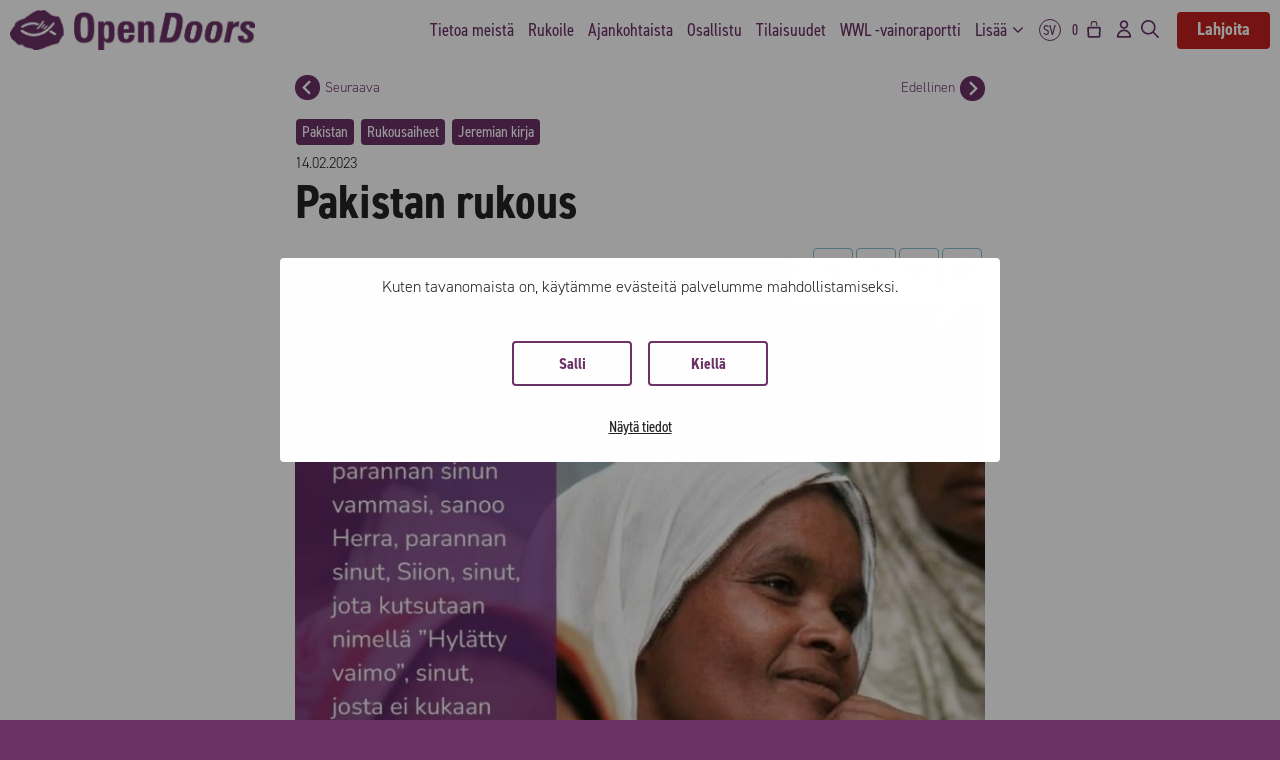

--- FILE ---
content_type: text/html; charset=UTF-8
request_url: https://opendoors.fi/pakistan-rukous-4/
body_size: 23743
content:
<!DOCTYPE html>
<html lang="fi">
<head>
	<meta charset="UTF-8">
	<script type="text/javascript" data-cookieconsent="ignore">
	window.dataLayerPYS = window.dataLayerPYS || [];

	function gtag() {
		dataLayerPYS.push(arguments);
	}

	gtag("consent", "default", {
		ad_personalization: "denied",
		ad_storage: "denied",
		ad_user_data: "denied",
		analytics_storage: "denied",
		functionality_storage: "denied",
		personalization_storage: "denied",
		security_storage: "granted",
		wait_for_update: 500,
	});
	gtag("set", "ads_data_redaction", true);
	</script>
<script type="text/javascript"
		id="Cookiebot"
		src="https://consent.cookiebot.com/uc.js"
		data-implementation="wp"
		data-cbid="84344d1b-6187-4a04-b7eb-0031e02111ac"
						data-culture="FI"
				data-blockingmode="auto"
	></script>
<meta name='robots' content='index, follow, max-image-preview:large, max-snippet:-1, max-video-preview:-1' />
<link rel='preconnect' href='https://use.typekit.net' >
<meta name="viewport" content="width=device-width, initial-scale=1">
<!-- Google Tag Manager by PYS -->
    <script data-cfasync="false" data-pagespeed-no-defer>
	    window.dataLayerPYS = window.dataLayerPYS || [];
	</script>
<!-- End Google Tag Manager by PYS -->
	<title>Pakistan rukous | Open Doors Finland</title>
	<link rel="canonical" href="https://opendoors.fi/pakistan-rukous-4/" />
	<meta property="og:locale" content="fi_FI" />
	<meta property="og:type" content="article" />
	<meta property="og:title" content="Pakistan rukous | Open Doors Finland" />
	<meta property="og:description" content="Vain noin 1,8 % pakistanilaisista on kristittyjä, eikä heihin suhtauduta suopeasti tässä ... Lue lisää" />
	<meta property="og:url" content="https://opendoors.fi/pakistan-rukous-4/" />
	<meta property="og:site_name" content="Open Doors Finland" />
	<meta property="article:published_time" content="2023-02-13T22:00:00+00:00" />
	<meta property="og:image" content="https://opendoors.fi/wp-content/uploads/2022/12/2023-02-14-Pakistan-jer.jpg" />
	<meta property="og:image:width" content="800" />
	<meta property="og:image:height" content="800" />
	<meta property="og:image:type" content="image/jpeg" />
	<meta name="author" content="uutiset" />
	<meta name="twitter:card" content="summary_large_image" />
	<script type="application/ld+json" class="yoast-schema-graph">{"@context":"https://schema.org","@graph":[{"@type":"Article","@id":"https://opendoors.fi/pakistan-rukous-4/#article","isPartOf":{"@id":"https://opendoors.fi/pakistan-rukous-4/"},"author":{"name":"uutiset","@id":"https://opendoors.fi/#/schema/person/a7bb1d20caf5b50b7db44ad4bf630cd2"},"headline":"Pakistan rukous","datePublished":"2023-02-13T22:00:00+00:00","mainEntityOfPage":{"@id":"https://opendoors.fi/pakistan-rukous-4/"},"wordCount":88,"commentCount":0,"publisher":{"@id":"https://opendoors.fi/#organization"},"image":{"@id":"https://opendoors.fi/pakistan-rukous-4/#primaryimage"},"thumbnailUrl":"https://opendoors.fi/wp-content/uploads/2022/12/2023-02-14-Pakistan-jer.jpg","articleSection":["Rukousaiheet"],"inLanguage":"fi"},{"@type":"WebPage","@id":"https://opendoors.fi/pakistan-rukous-4/","url":"https://opendoors.fi/pakistan-rukous-4/","name":"Pakistan rukous | Open Doors Finland","isPartOf":{"@id":"https://opendoors.fi/#website"},"primaryImageOfPage":{"@id":"https://opendoors.fi/pakistan-rukous-4/#primaryimage"},"image":{"@id":"https://opendoors.fi/pakistan-rukous-4/#primaryimage"},"thumbnailUrl":"https://opendoors.fi/wp-content/uploads/2022/12/2023-02-14-Pakistan-jer.jpg","datePublished":"2023-02-13T22:00:00+00:00","breadcrumb":{"@id":"https://opendoors.fi/pakistan-rukous-4/#breadcrumb"},"inLanguage":"fi","potentialAction":[{"@type":"ReadAction","target":["https://opendoors.fi/pakistan-rukous-4/"]}]},{"@type":"ImageObject","inLanguage":"fi","@id":"https://opendoors.fi/pakistan-rukous-4/#primaryimage","url":"https://opendoors.fi/wp-content/uploads/2022/12/2023-02-14-Pakistan-jer.jpg","contentUrl":"https://opendoors.fi/wp-content/uploads/2022/12/2023-02-14-Pakistan-jer.jpg","width":800,"height":800,"caption":"Pakistan rukous Jer. 30:17"},{"@type":"BreadcrumbList","@id":"https://opendoors.fi/pakistan-rukous-4/#breadcrumb","itemListElement":[{"@type":"ListItem","position":1,"name":"Etusivu","item":"https://opendoors.fi/"},{"@type":"ListItem","position":2,"name":"Pakistan rukous"}]},{"@type":"WebSite","@id":"https://opendoors.fi/#website","url":"https://opendoors.fi/","name":"Open Doors Finland","description":"Kristittyjen vainot tänään - kaukana ja lähellä.","publisher":{"@id":"https://opendoors.fi/#organization"},"potentialAction":[{"@type":"SearchAction","target":{"@type":"EntryPoint","urlTemplate":"https://opendoors.fi/?s={search_term_string}"},"query-input":{"@type":"PropertyValueSpecification","valueRequired":true,"valueName":"search_term_string"}}],"inLanguage":"fi"},{"@type":"Organization","@id":"https://opendoors.fi/#organization","name":"Open Doors Finland ry","url":"https://opendoors.fi/","logo":{"@type":"ImageObject","inLanguage":"fi","@id":"https://opendoors.fi/#/schema/logo/image/","url":"https://opendoors.fi/wp-content/uploads/2021/02/logo-kala2-Open-Doors-Finland-Open-Doors-Finland-Open-Doors-Finland-Open-Doors-Finland-Open-Doors-Finland-Open-Doors-Finland-Open-Doors-Finland-24.jpg","contentUrl":"https://opendoors.fi/wp-content/uploads/2021/02/logo-kala2-Open-Doors-Finland-Open-Doors-Finland-Open-Doors-Finland-Open-Doors-Finland-Open-Doors-Finland-Open-Doors-Finland-Open-Doors-Finland-24.jpg","width":2480,"height":1550,"caption":"Open Doors Finland ry"},"image":{"@id":"https://opendoors.fi/#/schema/logo/image/"}},{"@type":"Person","@id":"https://opendoors.fi/#/schema/person/a7bb1d20caf5b50b7db44ad4bf630cd2","name":"uutiset","image":{"@type":"ImageObject","inLanguage":"fi","@id":"https://opendoors.fi/#/schema/person/image/","url":"https://secure.gravatar.com/avatar/10abbc2e80532bf6250efbda7400a4ef6b96fe526af2c4e5c951a574f07c3d3a?s=96&d=mm&r=g","contentUrl":"https://secure.gravatar.com/avatar/10abbc2e80532bf6250efbda7400a4ef6b96fe526af2c4e5c951a574f07c3d3a?s=96&d=mm&r=g","caption":"uutiset"}}]}</script>


<script type='application/javascript' id='pys-version-script'>console.log('PixelYourSite PRO version 12.3.4.1');</script>
<link rel='dns-prefetch' href='//cdn.jsdelivr.net' />
<link rel='dns-prefetch' href='//code.jquery.com' />

<link rel="alternate" type="application/rss+xml" title="Open Doors Finland &raquo; syöte" href="https://opendoors.fi/feed/" />
<link rel="alternate" title="oEmbed (JSON)" type="application/json+oembed" href="https://opendoors.fi/wp-json/oembed/1.0/embed?url=https%3A%2F%2Fopendoors.fi%2Fpakistan-rukous-4%2F" />
<link rel="alternate" title="oEmbed (XML)" type="text/xml+oembed" href="https://opendoors.fi/wp-json/oembed/1.0/embed?url=https%3A%2F%2Fopendoors.fi%2Fpakistan-rukous-4%2F&#038;format=xml" />
<style id='wp-img-auto-sizes-contain-inline-css'>
img:is([sizes=auto i],[sizes^="auto," i]){contain-intrinsic-size:3000px 1500px}
/*# sourceURL=wp-img-auto-sizes-contain-inline-css */
</style>
<link rel='stylesheet' id='wc-pakettikauppa-pickup-point-selection-front-checkout-css' href='https://opendoors.fi/wp-content/plugins/posti-shipping/assets/blocks/pickup-point-selection/checkout/front.css?ver=0.0.1' media='all' />
<link rel='stylesheet' id='woo-conditional-shipping-blocks-style-css' href='https://opendoors.fi/wp-content/plugins/woo-conditional-shipping-pro/frontend/css/woo-conditional-shipping.css?ver=3.5.0.pro' media='all' />
<style id='wp-block-library-inline-css'>
:root{--wp-block-synced-color:#7a00df;--wp-block-synced-color--rgb:122,0,223;--wp-bound-block-color:var(--wp-block-synced-color);--wp-editor-canvas-background:#ddd;--wp-admin-theme-color:#007cba;--wp-admin-theme-color--rgb:0,124,186;--wp-admin-theme-color-darker-10:#006ba1;--wp-admin-theme-color-darker-10--rgb:0,107,160.5;--wp-admin-theme-color-darker-20:#005a87;--wp-admin-theme-color-darker-20--rgb:0,90,135;--wp-admin-border-width-focus:2px}@media (min-resolution:192dpi){:root{--wp-admin-border-width-focus:1.5px}}.wp-element-button{cursor:pointer}:root .has-very-light-gray-background-color{background-color:#eee}:root .has-very-dark-gray-background-color{background-color:#313131}:root .has-very-light-gray-color{color:#eee}:root .has-very-dark-gray-color{color:#313131}:root .has-vivid-green-cyan-to-vivid-cyan-blue-gradient-background{background:linear-gradient(135deg,#00d084,#0693e3)}:root .has-purple-crush-gradient-background{background:linear-gradient(135deg,#34e2e4,#4721fb 50%,#ab1dfe)}:root .has-hazy-dawn-gradient-background{background:linear-gradient(135deg,#faaca8,#dad0ec)}:root .has-subdued-olive-gradient-background{background:linear-gradient(135deg,#fafae1,#67a671)}:root .has-atomic-cream-gradient-background{background:linear-gradient(135deg,#fdd79a,#004a59)}:root .has-nightshade-gradient-background{background:linear-gradient(135deg,#330968,#31cdcf)}:root .has-midnight-gradient-background{background:linear-gradient(135deg,#020381,#2874fc)}:root{--wp--preset--font-size--normal:16px;--wp--preset--font-size--huge:42px}.has-regular-font-size{font-size:1em}.has-larger-font-size{font-size:2.625em}.has-normal-font-size{font-size:var(--wp--preset--font-size--normal)}.has-huge-font-size{font-size:var(--wp--preset--font-size--huge)}.has-text-align-center{text-align:center}.has-text-align-left{text-align:left}.has-text-align-right{text-align:right}.has-fit-text{white-space:nowrap!important}#end-resizable-editor-section{display:none}.aligncenter{clear:both}.items-justified-left{justify-content:flex-start}.items-justified-center{justify-content:center}.items-justified-right{justify-content:flex-end}.items-justified-space-between{justify-content:space-between}.screen-reader-text{border:0;clip-path:inset(50%);height:1px;margin:-1px;overflow:hidden;padding:0;position:absolute;width:1px;word-wrap:normal!important}.screen-reader-text:focus{background-color:#ddd;clip-path:none;color:#444;display:block;font-size:1em;height:auto;left:5px;line-height:normal;padding:15px 23px 14px;text-decoration:none;top:5px;width:auto;z-index:100000}html :where(.has-border-color){border-style:solid}html :where([style*=border-top-color]){border-top-style:solid}html :where([style*=border-right-color]){border-right-style:solid}html :where([style*=border-bottom-color]){border-bottom-style:solid}html :where([style*=border-left-color]){border-left-style:solid}html :where([style*=border-width]){border-style:solid}html :where([style*=border-top-width]){border-top-style:solid}html :where([style*=border-right-width]){border-right-style:solid}html :where([style*=border-bottom-width]){border-bottom-style:solid}html :where([style*=border-left-width]){border-left-style:solid}html :where(img[class*=wp-image-]){height:auto;max-width:100%}:where(figure){margin:0 0 1em}html :where(.is-position-sticky){--wp-admin--admin-bar--position-offset:var(--wp-admin--admin-bar--height,0px)}@media screen and (max-width:600px){html :where(.is-position-sticky){--wp-admin--admin-bar--position-offset:0px}}

/*# sourceURL=wp-block-library-inline-css */
</style><style id='global-styles-inline-css'>
:root{--wp--preset--aspect-ratio--square: 1;--wp--preset--aspect-ratio--4-3: 4/3;--wp--preset--aspect-ratio--3-4: 3/4;--wp--preset--aspect-ratio--3-2: 3/2;--wp--preset--aspect-ratio--2-3: 2/3;--wp--preset--aspect-ratio--16-9: 16/9;--wp--preset--aspect-ratio--9-16: 9/16;--wp--preset--color--black: #000000;--wp--preset--color--cyan-bluish-gray: #abb8c3;--wp--preset--color--white: #ffffff;--wp--preset--color--pale-pink: #f78da7;--wp--preset--color--vivid-red: #cf2e2e;--wp--preset--color--luminous-vivid-orange: #ff6900;--wp--preset--color--luminous-vivid-amber: #fcb900;--wp--preset--color--light-green-cyan: #7bdcb5;--wp--preset--color--vivid-green-cyan: #00d084;--wp--preset--color--pale-cyan-blue: #8ed1fc;--wp--preset--color--vivid-cyan-blue: #0693e3;--wp--preset--color--vivid-purple: #9b51e0;--wp--preset--color--contrast: var(--contrast);--wp--preset--color--contrast-2: var(--contrast-2);--wp--preset--color--contrast-3: var(--contrast-3);--wp--preset--color--base: var(--base);--wp--preset--color--base-2: var(--base-2);--wp--preset--color--base-3: var(--base-3);--wp--preset--color--accent: var(--accent);--wp--preset--gradient--vivid-cyan-blue-to-vivid-purple: linear-gradient(135deg,rgb(6,147,227) 0%,rgb(155,81,224) 100%);--wp--preset--gradient--light-green-cyan-to-vivid-green-cyan: linear-gradient(135deg,rgb(122,220,180) 0%,rgb(0,208,130) 100%);--wp--preset--gradient--luminous-vivid-amber-to-luminous-vivid-orange: linear-gradient(135deg,rgb(252,185,0) 0%,rgb(255,105,0) 100%);--wp--preset--gradient--luminous-vivid-orange-to-vivid-red: linear-gradient(135deg,rgb(255,105,0) 0%,rgb(207,46,46) 100%);--wp--preset--gradient--very-light-gray-to-cyan-bluish-gray: linear-gradient(135deg,rgb(238,238,238) 0%,rgb(169,184,195) 100%);--wp--preset--gradient--cool-to-warm-spectrum: linear-gradient(135deg,rgb(74,234,220) 0%,rgb(151,120,209) 20%,rgb(207,42,186) 40%,rgb(238,44,130) 60%,rgb(251,105,98) 80%,rgb(254,248,76) 100%);--wp--preset--gradient--blush-light-purple: linear-gradient(135deg,rgb(255,206,236) 0%,rgb(152,150,240) 100%);--wp--preset--gradient--blush-bordeaux: linear-gradient(135deg,rgb(254,205,165) 0%,rgb(254,45,45) 50%,rgb(107,0,62) 100%);--wp--preset--gradient--luminous-dusk: linear-gradient(135deg,rgb(255,203,112) 0%,rgb(199,81,192) 50%,rgb(65,88,208) 100%);--wp--preset--gradient--pale-ocean: linear-gradient(135deg,rgb(255,245,203) 0%,rgb(182,227,212) 50%,rgb(51,167,181) 100%);--wp--preset--gradient--electric-grass: linear-gradient(135deg,rgb(202,248,128) 0%,rgb(113,206,126) 100%);--wp--preset--gradient--midnight: linear-gradient(135deg,rgb(2,3,129) 0%,rgb(40,116,252) 100%);--wp--preset--font-size--small: 13px;--wp--preset--font-size--medium: 20px;--wp--preset--font-size--large: 36px;--wp--preset--font-size--x-large: 42px;--wp--preset--spacing--20: 0.44rem;--wp--preset--spacing--30: 0.67rem;--wp--preset--spacing--40: 1rem;--wp--preset--spacing--50: 1.5rem;--wp--preset--spacing--60: 2.25rem;--wp--preset--spacing--70: 3.38rem;--wp--preset--spacing--80: 5.06rem;--wp--preset--shadow--natural: 6px 6px 9px rgba(0, 0, 0, 0.2);--wp--preset--shadow--deep: 12px 12px 50px rgba(0, 0, 0, 0.4);--wp--preset--shadow--sharp: 6px 6px 0px rgba(0, 0, 0, 0.2);--wp--preset--shadow--outlined: 6px 6px 0px -3px rgb(255, 255, 255), 6px 6px rgb(0, 0, 0);--wp--preset--shadow--crisp: 6px 6px 0px rgb(0, 0, 0);}:where(.is-layout-flex){gap: 0.5em;}:where(.is-layout-grid){gap: 0.5em;}body .is-layout-flex{display: flex;}.is-layout-flex{flex-wrap: wrap;align-items: center;}.is-layout-flex > :is(*, div){margin: 0;}body .is-layout-grid{display: grid;}.is-layout-grid > :is(*, div){margin: 0;}:where(.wp-block-columns.is-layout-flex){gap: 2em;}:where(.wp-block-columns.is-layout-grid){gap: 2em;}:where(.wp-block-post-template.is-layout-flex){gap: 1.25em;}:where(.wp-block-post-template.is-layout-grid){gap: 1.25em;}.has-black-color{color: var(--wp--preset--color--black) !important;}.has-cyan-bluish-gray-color{color: var(--wp--preset--color--cyan-bluish-gray) !important;}.has-white-color{color: var(--wp--preset--color--white) !important;}.has-pale-pink-color{color: var(--wp--preset--color--pale-pink) !important;}.has-vivid-red-color{color: var(--wp--preset--color--vivid-red) !important;}.has-luminous-vivid-orange-color{color: var(--wp--preset--color--luminous-vivid-orange) !important;}.has-luminous-vivid-amber-color{color: var(--wp--preset--color--luminous-vivid-amber) !important;}.has-light-green-cyan-color{color: var(--wp--preset--color--light-green-cyan) !important;}.has-vivid-green-cyan-color{color: var(--wp--preset--color--vivid-green-cyan) !important;}.has-pale-cyan-blue-color{color: var(--wp--preset--color--pale-cyan-blue) !important;}.has-vivid-cyan-blue-color{color: var(--wp--preset--color--vivid-cyan-blue) !important;}.has-vivid-purple-color{color: var(--wp--preset--color--vivid-purple) !important;}.has-black-background-color{background-color: var(--wp--preset--color--black) !important;}.has-cyan-bluish-gray-background-color{background-color: var(--wp--preset--color--cyan-bluish-gray) !important;}.has-white-background-color{background-color: var(--wp--preset--color--white) !important;}.has-pale-pink-background-color{background-color: var(--wp--preset--color--pale-pink) !important;}.has-vivid-red-background-color{background-color: var(--wp--preset--color--vivid-red) !important;}.has-luminous-vivid-orange-background-color{background-color: var(--wp--preset--color--luminous-vivid-orange) !important;}.has-luminous-vivid-amber-background-color{background-color: var(--wp--preset--color--luminous-vivid-amber) !important;}.has-light-green-cyan-background-color{background-color: var(--wp--preset--color--light-green-cyan) !important;}.has-vivid-green-cyan-background-color{background-color: var(--wp--preset--color--vivid-green-cyan) !important;}.has-pale-cyan-blue-background-color{background-color: var(--wp--preset--color--pale-cyan-blue) !important;}.has-vivid-cyan-blue-background-color{background-color: var(--wp--preset--color--vivid-cyan-blue) !important;}.has-vivid-purple-background-color{background-color: var(--wp--preset--color--vivid-purple) !important;}.has-black-border-color{border-color: var(--wp--preset--color--black) !important;}.has-cyan-bluish-gray-border-color{border-color: var(--wp--preset--color--cyan-bluish-gray) !important;}.has-white-border-color{border-color: var(--wp--preset--color--white) !important;}.has-pale-pink-border-color{border-color: var(--wp--preset--color--pale-pink) !important;}.has-vivid-red-border-color{border-color: var(--wp--preset--color--vivid-red) !important;}.has-luminous-vivid-orange-border-color{border-color: var(--wp--preset--color--luminous-vivid-orange) !important;}.has-luminous-vivid-amber-border-color{border-color: var(--wp--preset--color--luminous-vivid-amber) !important;}.has-light-green-cyan-border-color{border-color: var(--wp--preset--color--light-green-cyan) !important;}.has-vivid-green-cyan-border-color{border-color: var(--wp--preset--color--vivid-green-cyan) !important;}.has-pale-cyan-blue-border-color{border-color: var(--wp--preset--color--pale-cyan-blue) !important;}.has-vivid-cyan-blue-border-color{border-color: var(--wp--preset--color--vivid-cyan-blue) !important;}.has-vivid-purple-border-color{border-color: var(--wp--preset--color--vivid-purple) !important;}.has-vivid-cyan-blue-to-vivid-purple-gradient-background{background: var(--wp--preset--gradient--vivid-cyan-blue-to-vivid-purple) !important;}.has-light-green-cyan-to-vivid-green-cyan-gradient-background{background: var(--wp--preset--gradient--light-green-cyan-to-vivid-green-cyan) !important;}.has-luminous-vivid-amber-to-luminous-vivid-orange-gradient-background{background: var(--wp--preset--gradient--luminous-vivid-amber-to-luminous-vivid-orange) !important;}.has-luminous-vivid-orange-to-vivid-red-gradient-background{background: var(--wp--preset--gradient--luminous-vivid-orange-to-vivid-red) !important;}.has-very-light-gray-to-cyan-bluish-gray-gradient-background{background: var(--wp--preset--gradient--very-light-gray-to-cyan-bluish-gray) !important;}.has-cool-to-warm-spectrum-gradient-background{background: var(--wp--preset--gradient--cool-to-warm-spectrum) !important;}.has-blush-light-purple-gradient-background{background: var(--wp--preset--gradient--blush-light-purple) !important;}.has-blush-bordeaux-gradient-background{background: var(--wp--preset--gradient--blush-bordeaux) !important;}.has-luminous-dusk-gradient-background{background: var(--wp--preset--gradient--luminous-dusk) !important;}.has-pale-ocean-gradient-background{background: var(--wp--preset--gradient--pale-ocean) !important;}.has-electric-grass-gradient-background{background: var(--wp--preset--gradient--electric-grass) !important;}.has-midnight-gradient-background{background: var(--wp--preset--gradient--midnight) !important;}.has-small-font-size{font-size: var(--wp--preset--font-size--small) !important;}.has-medium-font-size{font-size: var(--wp--preset--font-size--medium) !important;}.has-large-font-size{font-size: var(--wp--preset--font-size--large) !important;}.has-x-large-font-size{font-size: var(--wp--preset--font-size--x-large) !important;}
/*# sourceURL=global-styles-inline-css */
</style>

<style id='classic-theme-styles-inline-css'>
/*! This file is auto-generated */
.wp-block-button__link{color:#fff;background-color:#32373c;border-radius:9999px;box-shadow:none;text-decoration:none;padding:calc(.667em + 2px) calc(1.333em + 2px);font-size:1.125em}.wp-block-file__button{background:#32373c;color:#fff;text-decoration:none}
/*# sourceURL=/wp-includes/css/classic-themes.min.css */
</style>
<link rel='stylesheet' id='wc-checkout-sis-css-css' href='https://opendoors.fi/wp-content/plugins/wc-checkout-sis/assets/css/frontend/wc-checkout-sis.css?ver=2.3.4' media='all' />
<link rel='stylesheet' id='woocommerce-layout-css' href='https://opendoors.fi/wp-content/plugins/woocommerce/assets/css/woocommerce-layout.css?ver=10.4.3' media='all' />
<link rel='stylesheet' id='woocommerce-smallscreen-css' href='https://opendoors.fi/wp-content/plugins/woocommerce/assets/css/woocommerce-smallscreen.css?ver=10.4.3' media='only screen and (max-width: 768px)' />
<link rel='stylesheet' id='woocommerce-general-css' href='https://opendoors.fi/wp-content/plugins/woocommerce/assets/css/woocommerce.css?ver=10.4.3' media='all' />
<style id='woocommerce-inline-inline-css'>
.woocommerce form .form-row .required { visibility: visible; }
/*# sourceURL=woocommerce-inline-inline-css */
</style>
<link rel='stylesheet' id='woo_conditional_shipping_css-css' href='https://opendoors.fi/wp-content/plugins/woo-conditional-shipping-pro/includes/frontend/../../frontend/css/woo-conditional-shipping.css?ver=3.5.0.pro' media='all' />
<link rel='stylesheet' id='od_main_style-css' href='https://opendoors.fi/wp-content/themes/opendoors-teema/css/main.css?ver=2.8' media='all' />
<link rel='stylesheet' id='select_two_style-css' href='https://cdn.jsdelivr.net/npm/select2@4.1.0-rc.0/dist/css/select2.min.css?ver=6.9' media='all' />
<link rel='stylesheet' id='jquery_ui_style-css' href='https://code.jquery.com/ui/1.13.2/themes/base/jquery-ui.css?ver=6.9' media='all' />
<link rel='stylesheet' id='light_tog_style-css' href='https://opendoors.fi/wp-content/themes/opendoors-teema/css/light-tog.css?ver=2.8' media='all' />
<link rel='stylesheet' id='dashicons-css' href='https://opendoors.fi/wp-includes/css/dashicons.min.css?ver=6.9' media='all' />
<link rel='stylesheet' id='od_woocommerce_style-css' href='https://opendoors.fi/wp-content/themes/opendoors-teema/css/od-woocommerce.css?ver=2.8' media='all' />
<link rel='stylesheet' id='splide_style-css' href='https://opendoors.fi/wp-content/themes/opendoors-teema/css/splide.min.css?ver=2.8' media='all' />
<link rel='stylesheet' id='od_wwl_page_style-css' href='https://opendoors.fi/wp-content/themes/opendoors-teema/css/wwl.css?ver=2.8' media='all' />
<link rel='stylesheet' id='od_rukoustyo_map_style-css' href='https://opendoors.fi/wp-content/themes/opendoors-teema/css/rukoustyo-map.css?ver=2.8' media='all' />
<link rel='stylesheet' id='generate-style-css' href='https://opendoors.fi/wp-content/themes/generatepress/assets/css/main.min.css?ver=3.6.1' media='all' />
<style id='generate-style-inline-css'>
.no-featured-image-padding .featured-image {margin-left:-0px;margin-right:-0px;}.post-image-above-header .no-featured-image-padding .inside-article .featured-image {margin-top:-0px;}@media (max-width:768px){.no-featured-image-padding .featured-image {margin-left:-0px;margin-right:-0px;}.post-image-above-header .no-featured-image-padding .inside-article .featured-image {margin-top:-0px;}}
.is-right-sidebar{width:30%;}.is-left-sidebar{width:30%;}.site-content .content-area{width:100%;}@media (max-width: 900px){.main-navigation .menu-toggle,.sidebar-nav-mobile:not(#sticky-placeholder){display:block;}.main-navigation ul,.gen-sidebar-nav,.main-navigation:not(.slideout-navigation):not(.toggled) .main-nav > ul,.has-inline-mobile-toggle #site-navigation .inside-navigation > *:not(.navigation-search):not(.main-nav){display:none;}.nav-align-right .inside-navigation,.nav-align-center .inside-navigation{justify-content:space-between;}}
.dynamic-author-image-rounded{border-radius:100%;}.dynamic-featured-image, .dynamic-author-image{vertical-align:middle;}.one-container.blog .dynamic-content-template:not(:last-child), .one-container.archive .dynamic-content-template:not(:last-child){padding-bottom:0px;}.dynamic-entry-excerpt > p:last-child{margin-bottom:0px;}
/*# sourceURL=generate-style-inline-css */
</style>
<link rel='stylesheet' id='generatepress-dynamic-css' href='https://opendoors.fi/wp-content/uploads/generatepress/style.min.css?ver=1767959125' media='all' />
<link rel='stylesheet' id='generate-child-css' href='https://opendoors.fi/wp-content/themes/opendoors-teema/style.css?ver=1767112027' media='all' />
<style id='generateblocks-inline-css'>
:root{--gb-container-width:3840px;}.gb-container .wp-block-image img{vertical-align:middle;}.gb-grid-wrapper .wp-block-image{margin-bottom:0;}.gb-highlight{background:none;}.gb-shape{line-height:0;}.gb-container-link{position:absolute;top:0;right:0;bottom:0;left:0;z-index:99;}
/*# sourceURL=generateblocks-inline-css */
</style>
<link rel='stylesheet' id='wpcdpk-css' href='https://opendoors.fi/wp-content/plugins/wpc-product-options-premium/assets/libs/wpcdpk/css/datepicker.css?ver=6.9' media='all' />
<link rel='stylesheet' id='wpcpo-frontend-css' href='https://opendoors.fi/wp-content/plugins/wpc-product-options-premium/assets/css/frontend.css?ver=6.9' media='all' />
<link rel='stylesheet' id='wp-color-picker-css' href='https://opendoors.fi/wp-admin/css/color-picker.min.css?ver=6.9' media='all' />
<link rel='stylesheet' id='generate-navigation-branding-css' href='https://opendoors.fi/wp-content/plugins/gp-premium/menu-plus/functions/css/navigation-branding-flex.min.css?ver=2.5.5' media='all' />
<style id='generate-navigation-branding-inline-css'>
@media (max-width: 900px){.site-header, #site-navigation, #sticky-navigation{display:none !important;opacity:0.0;}#mobile-header{display:block !important;width:100% !important;}#mobile-header .main-nav > ul{display:none;}#mobile-header.toggled .main-nav > ul, #mobile-header .menu-toggle, #mobile-header .mobile-bar-items{display:block;}#mobile-header .main-nav{-ms-flex:0 0 100%;flex:0 0 100%;-webkit-box-ordinal-group:5;-ms-flex-order:4;order:4;}}.main-navigation.has-branding .inside-navigation.grid-container, .main-navigation.has-branding.grid-container .inside-navigation:not(.grid-container){padding:0px;}.main-navigation.has-branding:not(.grid-container) .inside-navigation:not(.grid-container) .navigation-branding{margin-left:10px;}.main-navigation .sticky-navigation-logo, .main-navigation.navigation-stick .site-logo:not(.mobile-header-logo){display:none;}.main-navigation.navigation-stick .sticky-navigation-logo{display:block;}.navigation-branding img, .site-logo.mobile-header-logo img{height:60px;width:auto;}.navigation-branding .main-title{line-height:60px;}@media (max-width: 900px){.main-navigation.has-branding.nav-align-center .menu-bar-items, .main-navigation.has-sticky-branding.navigation-stick.nav-align-center .menu-bar-items{margin-left:auto;}.navigation-branding{margin-right:auto;margin-left:10px;}.navigation-branding .main-title, .mobile-header-navigation .site-logo{margin-left:10px;}.main-navigation.has-branding .inside-navigation.grid-container{padding:0px;}}
/*# sourceURL=generate-navigation-branding-inline-css */
</style>
<script id="jquery-core-js-extra">
var pysFacebookRest = {"restApiUrl":"https://opendoors.fi/wp-json/pys-facebook/v1/event","debug":""};
//# sourceURL=jquery-core-js-extra
</script>
<script src="https://opendoors.fi/wp-includes/js/jquery/jquery.min.js?ver=3.7.1" id="jquery-core-js"></script>
<script src="https://opendoors.fi/wp-content/plugins/wc-checkout-sis/assets/js/frontend/wc-checkout-sis.js?ver=2.3.4" id="wc-checkout-sis-js-js" defer></script>
<script src="https://opendoors.fi/wp-content/plugins/woocommerce/assets/js/jquery-blockui/jquery.blockUI.min.js?ver=2.7.0-wc.10.4.3" id="wc-jquery-blockui-js" defer data-wp-strategy="defer"></script>
<script src="https://opendoors.fi/wp-content/plugins/woocommerce/assets/js/js-cookie/js.cookie.min.js?ver=2.1.4-wc.10.4.3" id="wc-js-cookie-js" defer data-wp-strategy="defer"></script>
<script id="woocommerce-js-extra">
var woocommerce_params = {"ajax_url":"/wp-admin/admin-ajax.php","wc_ajax_url":"/?wc-ajax=%%endpoint%%","i18n_password_show":"N\u00e4yt\u00e4 salasana","i18n_password_hide":"Piilota salasana"};
//# sourceURL=woocommerce-js-extra
</script>
<script src="https://opendoors.fi/wp-content/plugins/woocommerce/assets/js/frontend/woocommerce.min.js?ver=10.4.3" id="woocommerce-js" defer data-wp-strategy="defer"></script>
<script id="woo-conditional-shipping-js-js-extra">
var conditional_shipping_settings = {"trigger_fields":[]};
//# sourceURL=woo-conditional-shipping-js-js-extra
</script>
<script src="https://opendoors.fi/wp-content/plugins/woo-conditional-shipping-pro/includes/frontend/../../frontend/js/woo-conditional-shipping.js?ver=3.5.0.pro" id="woo-conditional-shipping-js-js" defer></script>
<script src="https://opendoors.fi/wp-content/plugins/pixelyoursite-pro/dist/scripts/jquery.bind-first-0.2.3.min.js" id="jquery-bind-first-js" defer></script>
<script data-cookieconsent="ignore" src="https://opendoors.fi/wp-content/plugins/pixelyoursite-pro/dist/scripts/js.cookie-2.1.3.min.js?ver=2.1.3" id="js-cookie-pys-js" defer></script>
<script src="https://opendoors.fi/wp-content/plugins/pixelyoursite-pro/dist/scripts/sha256.js?ver=0.11.0" id="js-sha256-js" defer></script>
<script src="https://opendoors.fi/wp-content/plugins/pixelyoursite-pro/dist/scripts/tld.min.js?ver=2.3.1" id="js-tld-js" defer></script>
<script id="pys-js-extra">
var pysOptions = {"staticEvents":{"facebook":{"init_event":[{"delay":0,"type":"static","ajaxFire":false,"name":"PageView","eventID":"1b1cdac6-0b3b-43a2-b1c9-a482c9d8e985","pixelIds":["3241952902795267"],"params":{"post_category":"Rukousaiheet","page_title":"Pakistan rukous","post_type":"post","post_id":76567,"plugin":"PixelYourSite","event_url":"opendoors.fi/pakistan-rukous-4/","user_role":"guest"},"e_id":"init_event","ids":[],"hasTimeWindow":false,"timeWindow":0,"woo_order":"","edd_order":""}]},"google_ads":{"init_event":[{"delay":0,"type":"static","conversion_ids":["AW-828354386"],"name":"page_view","eventID":"1b1cdac6-0b3b-43a2-b1c9-a482c9d8e985","params":{"items":[{"id":76567,"google_business_vertical":"custom"}],"post_category":"Rukousaiheet","page_title":"Pakistan rukous","post_type":"post","post_id":76567,"plugin":"PixelYourSite","event_url":"opendoors.fi/pakistan-rukous-4/","user_role":"guest"},"e_id":"init_event","ids":[],"hasTimeWindow":false,"timeWindow":0,"woo_order":"","edd_order":""}]}},"dynamicEvents":{"automatic_event_internal_link":{"facebook":{"delay":0,"type":"dyn","name":"InternalClick","eventID":"6cab4bc3-ed31-4de8-b87a-d5ad2b5bd59f","pixelIds":["3241952902795267"],"params":{"page_title":"Pakistan rukous","post_type":"post","post_id":76567,"plugin":"PixelYourSite","event_url":"opendoors.fi/pakistan-rukous-4/","user_role":"guest"},"e_id":"automatic_event_internal_link","ids":[],"hasTimeWindow":false,"timeWindow":0,"woo_order":"","edd_order":""},"ga":{"delay":0,"type":"dyn","name":"InternalClick","unify":true,"trackingIds":["G-K8T3WMEZZB","AW-828354386"],"eventID":"6cab4bc3-ed31-4de8-b87a-d5ad2b5bd59f","params":{"page_title":"Pakistan rukous","post_type":"post","post_id":76567,"plugin":"PixelYourSite","event_url":"opendoors.fi/pakistan-rukous-4/","user_role":"guest"},"e_id":"automatic_event_internal_link","ids":[],"hasTimeWindow":false,"timeWindow":0,"woo_order":"","edd_order":""},"google_ads":{"delay":0,"type":"dyn","name":"InternalClick","conversion_ids":["AW-828354386"],"ids":["AW-828354386"],"eventID":"6cab4bc3-ed31-4de8-b87a-d5ad2b5bd59f","params":{"page_title":"Pakistan rukous","post_type":"post","post_id":76567,"plugin":"PixelYourSite","event_url":"opendoors.fi/pakistan-rukous-4/","user_role":"guest"},"e_id":"automatic_event_internal_link","hasTimeWindow":false,"timeWindow":0,"woo_order":"","edd_order":""}},"automatic_event_outbound_link":{"facebook":{"delay":0,"type":"dyn","name":"OutboundClick","eventID":"f9fe44a5-a6de-4d93-9394-d1044f0c4085","pixelIds":["3241952902795267"],"params":{"page_title":"Pakistan rukous","post_type":"post","post_id":76567,"plugin":"PixelYourSite","event_url":"opendoors.fi/pakistan-rukous-4/","user_role":"guest"},"e_id":"automatic_event_outbound_link","ids":[],"hasTimeWindow":false,"timeWindow":0,"woo_order":"","edd_order":""},"ga":{"delay":0,"type":"dyn","name":"OutboundClick","unify":true,"trackingIds":["G-K8T3WMEZZB","AW-828354386"],"eventID":"f9fe44a5-a6de-4d93-9394-d1044f0c4085","params":{"page_title":"Pakistan rukous","post_type":"post","post_id":76567,"plugin":"PixelYourSite","event_url":"opendoors.fi/pakistan-rukous-4/","user_role":"guest"},"e_id":"automatic_event_outbound_link","ids":[],"hasTimeWindow":false,"timeWindow":0,"woo_order":"","edd_order":""},"google_ads":{"delay":0,"type":"dyn","name":"OutboundClick","conversion_ids":["AW-828354386"],"ids":["AW-828354386"],"eventID":"f9fe44a5-a6de-4d93-9394-d1044f0c4085","params":{"page_title":"Pakistan rukous","post_type":"post","post_id":76567,"plugin":"PixelYourSite","event_url":"opendoors.fi/pakistan-rukous-4/","user_role":"guest"},"e_id":"automatic_event_outbound_link","hasTimeWindow":false,"timeWindow":0,"woo_order":"","edd_order":""}},"automatic_event_video":{"facebook":{"delay":0,"type":"dyn","name":"WatchVideo","eventID":"a931afa1-7522-4697-aed8-f769de60a2e0","pixelIds":["3241952902795267"],"params":{"page_title":"Pakistan rukous","post_type":"post","post_id":76567,"plugin":"PixelYourSite","event_url":"opendoors.fi/pakistan-rukous-4/","user_role":"guest"},"e_id":"automatic_event_video","ids":[],"hasTimeWindow":false,"timeWindow":0,"woo_order":"","edd_order":""},"ga":{"delay":0,"type":"dyn","name":"WatchVideo","unify":true,"trackingIds":["G-K8T3WMEZZB","AW-828354386"],"youtube_disabled":false,"eventID":"a931afa1-7522-4697-aed8-f769de60a2e0","params":{"page_title":"Pakistan rukous","post_type":"post","post_id":76567,"plugin":"PixelYourSite","event_url":"opendoors.fi/pakistan-rukous-4/","user_role":"guest"},"e_id":"automatic_event_video","ids":[],"hasTimeWindow":false,"timeWindow":0,"woo_order":"","edd_order":""},"google_ads":{"delay":0,"type":"dyn","name":"WatchVideo","conversion_ids":["AW-828354386"],"ids":["AW-828354386"],"eventID":"a931afa1-7522-4697-aed8-f769de60a2e0","params":{"page_title":"Pakistan rukous","post_type":"post","post_id":76567,"plugin":"PixelYourSite","event_url":"opendoors.fi/pakistan-rukous-4/","user_role":"guest"},"e_id":"automatic_event_video","hasTimeWindow":false,"timeWindow":0,"woo_order":"","edd_order":""}},"automatic_event_tel_link":{"facebook":{"delay":0,"type":"dyn","name":"TelClick","eventID":"78f62dba-d228-43d3-9db6-e36b685c7e48","pixelIds":["3241952902795267"],"params":{"page_title":"Pakistan rukous","post_type":"post","post_id":76567,"plugin":"PixelYourSite","event_url":"opendoors.fi/pakistan-rukous-4/","user_role":"guest"},"e_id":"automatic_event_tel_link","ids":[],"hasTimeWindow":false,"timeWindow":0,"woo_order":"","edd_order":""},"ga":{"delay":0,"type":"dyn","name":"TelClick","unify":true,"trackingIds":["G-K8T3WMEZZB","AW-828354386"],"eventID":"78f62dba-d228-43d3-9db6-e36b685c7e48","params":{"page_title":"Pakistan rukous","post_type":"post","post_id":76567,"plugin":"PixelYourSite","event_url":"opendoors.fi/pakistan-rukous-4/","user_role":"guest"},"e_id":"automatic_event_tel_link","ids":[],"hasTimeWindow":false,"timeWindow":0,"woo_order":"","edd_order":""},"google_ads":{"delay":0,"type":"dyn","name":"TelClick","conversion_ids":["AW-828354386"],"ids":["AW-828354386"],"eventID":"78f62dba-d228-43d3-9db6-e36b685c7e48","params":{"page_title":"Pakistan rukous","post_type":"post","post_id":76567,"plugin":"PixelYourSite","event_url":"opendoors.fi/pakistan-rukous-4/","user_role":"guest"},"e_id":"automatic_event_tel_link","hasTimeWindow":false,"timeWindow":0,"woo_order":"","edd_order":""}},"automatic_event_email_link":{"facebook":{"delay":0,"type":"dyn","name":"EmailClick","eventID":"991a6de3-ead3-4811-8879-37d1b23ce0d5","pixelIds":["3241952902795267"],"params":{"page_title":"Pakistan rukous","post_type":"post","post_id":76567,"plugin":"PixelYourSite","event_url":"opendoors.fi/pakistan-rukous-4/","user_role":"guest"},"e_id":"automatic_event_email_link","ids":[],"hasTimeWindow":false,"timeWindow":0,"woo_order":"","edd_order":""},"ga":{"delay":0,"type":"dyn","name":"EmailClick","unify":true,"trackingIds":["G-K8T3WMEZZB","AW-828354386"],"eventID":"991a6de3-ead3-4811-8879-37d1b23ce0d5","params":{"page_title":"Pakistan rukous","post_type":"post","post_id":76567,"plugin":"PixelYourSite","event_url":"opendoors.fi/pakistan-rukous-4/","user_role":"guest"},"e_id":"automatic_event_email_link","ids":[],"hasTimeWindow":false,"timeWindow":0,"woo_order":"","edd_order":""},"google_ads":{"delay":0,"type":"dyn","name":"EmailClick","conversion_ids":["AW-828354386"],"ids":["AW-828354386"],"eventID":"991a6de3-ead3-4811-8879-37d1b23ce0d5","params":{"page_title":"Pakistan rukous","post_type":"post","post_id":76567,"plugin":"PixelYourSite","event_url":"opendoors.fi/pakistan-rukous-4/","user_role":"guest"},"e_id":"automatic_event_email_link","hasTimeWindow":false,"timeWindow":0,"woo_order":"","edd_order":""}},"automatic_event_form":{"facebook":{"delay":0,"type":"dyn","name":"Form","eventID":"b12c2200-7a95-41e4-b443-ac842a07adbe","pixelIds":["3241952902795267"],"params":{"page_title":"Pakistan rukous","post_type":"post","post_id":76567,"plugin":"PixelYourSite","event_url":"opendoors.fi/pakistan-rukous-4/","user_role":"guest"},"e_id":"automatic_event_form","ids":[],"hasTimeWindow":false,"timeWindow":0,"woo_order":"","edd_order":""},"ga":{"delay":0,"type":"dyn","name":"Form","unify":true,"trackingIds":["G-K8T3WMEZZB","AW-828354386"],"eventID":"b12c2200-7a95-41e4-b443-ac842a07adbe","params":{"page_title":"Pakistan rukous","post_type":"post","post_id":76567,"plugin":"PixelYourSite","event_url":"opendoors.fi/pakistan-rukous-4/","user_role":"guest"},"e_id":"automatic_event_form","ids":[],"hasTimeWindow":false,"timeWindow":0,"woo_order":"","edd_order":""},"google_ads":{"delay":0,"type":"dyn","name":"Form","conversion_ids":["AW-828354386"],"ids":["AW-828354386"],"eventID":"b12c2200-7a95-41e4-b443-ac842a07adbe","params":{"page_title":"Pakistan rukous","post_type":"post","post_id":76567,"plugin":"PixelYourSite","event_url":"opendoors.fi/pakistan-rukous-4/","user_role":"guest"},"e_id":"automatic_event_form","hasTimeWindow":false,"timeWindow":0,"woo_order":"","edd_order":""}},"automatic_event_download":{"facebook":{"delay":0,"type":"dyn","name":"Download","extensions":["","doc","exe","js","pdf","ppt","tgz","zip","xls"],"eventID":"1df10eb7-df69-432d-b14e-2b6a47eaf6a3","pixelIds":["3241952902795267"],"params":{"page_title":"Pakistan rukous","post_type":"post","post_id":76567,"plugin":"PixelYourSite","event_url":"opendoors.fi/pakistan-rukous-4/","user_role":"guest"},"e_id":"automatic_event_download","ids":[],"hasTimeWindow":false,"timeWindow":0,"woo_order":"","edd_order":""},"ga":{"delay":0,"type":"dyn","name":"Download","extensions":["","doc","exe","js","pdf","ppt","tgz","zip","xls"],"unify":true,"trackingIds":["G-K8T3WMEZZB","AW-828354386"],"eventID":"1df10eb7-df69-432d-b14e-2b6a47eaf6a3","params":{"page_title":"Pakistan rukous","post_type":"post","post_id":76567,"plugin":"PixelYourSite","event_url":"opendoors.fi/pakistan-rukous-4/","user_role":"guest"},"e_id":"automatic_event_download","ids":[],"hasTimeWindow":false,"timeWindow":0,"woo_order":"","edd_order":""},"google_ads":{"delay":0,"type":"dyn","name":"Download","extensions":["","doc","exe","js","pdf","ppt","tgz","zip","xls"],"conversion_ids":["AW-828354386"],"ids":["AW-828354386"],"eventID":"1df10eb7-df69-432d-b14e-2b6a47eaf6a3","params":{"page_title":"Pakistan rukous","post_type":"post","post_id":76567,"plugin":"PixelYourSite","event_url":"opendoors.fi/pakistan-rukous-4/","user_role":"guest"},"e_id":"automatic_event_download","hasTimeWindow":false,"timeWindow":0,"woo_order":"","edd_order":""}},"automatic_event_comment":{"facebook":{"delay":0,"type":"dyn","name":"Comment","eventID":"d568b0ff-1030-4b03-8152-a37ddc69440c","pixelIds":["3241952902795267"],"params":{"page_title":"Pakistan rukous","post_type":"post","post_id":76567,"plugin":"PixelYourSite","event_url":"opendoors.fi/pakistan-rukous-4/","user_role":"guest"},"e_id":"automatic_event_comment","ids":[],"hasTimeWindow":false,"timeWindow":0,"woo_order":"","edd_order":""},"ga":{"delay":0,"type":"dyn","name":"Comment","unify":true,"trackingIds":["G-K8T3WMEZZB","AW-828354386"],"eventID":"d568b0ff-1030-4b03-8152-a37ddc69440c","params":{"page_title":"Pakistan rukous","post_type":"post","post_id":76567,"plugin":"PixelYourSite","event_url":"opendoors.fi/pakistan-rukous-4/","user_role":"guest"},"e_id":"automatic_event_comment","ids":[],"hasTimeWindow":false,"timeWindow":0,"woo_order":"","edd_order":""},"google_ads":{"delay":0,"type":"dyn","name":"Comment","conversion_ids":["AW-828354386"],"ids":["AW-828354386"],"eventID":"d568b0ff-1030-4b03-8152-a37ddc69440c","params":{"page_title":"Pakistan rukous","post_type":"post","post_id":76567,"plugin":"PixelYourSite","event_url":"opendoors.fi/pakistan-rukous-4/","user_role":"guest"},"e_id":"automatic_event_comment","hasTimeWindow":false,"timeWindow":0,"woo_order":"","edd_order":""}},"automatic_event_adsense":{"facebook":{"delay":0,"type":"dyn","name":"AdSense","eventID":"e16bf596-fe5a-40fc-a816-a189094eb77d","pixelIds":["3241952902795267"],"params":{"page_title":"Pakistan rukous","post_type":"post","post_id":76567,"plugin":"PixelYourSite","event_url":"opendoors.fi/pakistan-rukous-4/","user_role":"guest"},"e_id":"automatic_event_adsense","ids":[],"hasTimeWindow":false,"timeWindow":0,"woo_order":"","edd_order":""},"ga":{"delay":0,"type":"dyn","name":"AdSense","unify":true,"trackingIds":["G-K8T3WMEZZB","AW-828354386"],"eventID":"e16bf596-fe5a-40fc-a816-a189094eb77d","params":{"page_title":"Pakistan rukous","post_type":"post","post_id":76567,"plugin":"PixelYourSite","event_url":"opendoors.fi/pakistan-rukous-4/","user_role":"guest"},"e_id":"automatic_event_adsense","ids":[],"hasTimeWindow":false,"timeWindow":0,"woo_order":"","edd_order":""},"google_ads":{"delay":0,"type":"dyn","name":"AdSense","conversion_ids":["AW-828354386"],"ids":["AW-828354386"],"eventID":"e16bf596-fe5a-40fc-a816-a189094eb77d","params":{"page_title":"Pakistan rukous","post_type":"post","post_id":76567,"plugin":"PixelYourSite","event_url":"opendoors.fi/pakistan-rukous-4/","user_role":"guest"},"e_id":"automatic_event_adsense","hasTimeWindow":false,"timeWindow":0,"woo_order":"","edd_order":""}}},"triggerEvents":[],"triggerEventTypes":[],"facebook":{"pixelIds":["3241952902795267"],"advancedMatchingEnabled":true,"advancedMatching":{"external_id":"cd9a4c092a64416446b4f4bd779b5bf0be749e779b8afa67b58e7fdb8c61c516"},"removeMetadata":false,"wooVariableAsSimple":false,"serverApiEnabled":true,"wooCRSendFromServer":false,"send_external_id":true,"enabled_medical":false,"do_not_track_medical_param":["event_url","post_title","page_title","landing_page","content_name","categories","category_name","tags"],"meta_ldu":false,"hide_pixels":[]},"ga":{"trackingIds":["G-K8T3WMEZZB"],"retargetingLogic":"ecomm","crossDomainEnabled":false,"crossDomainAcceptIncoming":false,"crossDomainDomains":[],"wooVariableAsSimple":true,"isDebugEnabled":[],"serverContainerUrls":{"G-K8T3WMEZZB":{"enable_server_container":"","server_container_url":"","transport_url":""}},"additionalConfig":{"G-K8T3WMEZZB":{"first_party_collection":true}},"disableAdvertisingFeatures":false,"disableAdvertisingPersonalization":false,"url_passthrough":true,"url_passthrough_filter":true,"custom_page_view_event":false,"hide_pixels":[]},"google_ads":{"conversion_ids":["AW-828354386"],"enhanced_conversion":[],"woo_purchase_conversion_track":"current_event","woo_initiate_checkout_conversion_track":"current_event","woo_add_to_cart_conversion_track":"current_event","woo_view_content_conversion_track":"current_event","woo_view_category_conversion_track":"current_event","edd_purchase_conversion_track":"current_event","edd_initiate_checkout_conversion_track":"current_event","edd_add_to_cart_conversion_track":"current_event","edd_view_content_conversion_track":"current_event","edd_view_category_conversion_track":"current_event","wooVariableAsSimple":true,"crossDomainEnabled":false,"crossDomainAcceptIncoming":false,"crossDomainDomains":[],"hide_pixels":[]},"debug":"","siteUrl":"https://opendoors.fi","ajaxUrl":"https://opendoors.fi/wp-admin/admin-ajax.php","ajax_event":"f57e646a37","trackUTMs":"1","trackTrafficSource":"1","user_id":"0","enable_lading_page_param":"1","cookie_duration":"7","enable_event_day_param":"1","enable_event_month_param":"1","enable_event_time_param":"1","enable_remove_target_url_param":"1","enable_remove_download_url_param":"1","visit_data_model":"first_visit","last_visit_duration":"60","enable_auto_save_advance_matching":"1","enable_success_send_form":"","enable_automatic_events":"1","enable_event_video":"1","ajaxForServerEvent":"1","ajaxForServerStaticEvent":"1","useSendBeacon":"1","send_external_id":"1","external_id_expire":"180","track_cookie_for_subdomains":"1","google_consent_mode":"1","data_persistency":"keep_data","advance_matching_form":{"enable_advance_matching_forms":true,"advance_matching_fn_names":["","first_name","first-name","first name","name","etunimi"],"advance_matching_ln_names":["","last_name","last-name","last name","sukunimi"],"advance_matching_tel_names":["","phone","tel","puh","puhelinnumero","numero"],"advance_matching_em_names":[]},"advance_matching_url":{"enable_advance_matching_url":true,"advance_matching_fn_names":[],"advance_matching_ln_names":[],"advance_matching_tel_names":[],"advance_matching_em_names":[]},"track_dynamic_fields":[],"gdpr":{"ajax_enabled":false,"all_disabled_by_api":false,"facebook_disabled_by_api":false,"tiktok_disabled_by_api":false,"analytics_disabled_by_api":false,"google_ads_disabled_by_api":false,"pinterest_disabled_by_api":false,"bing_disabled_by_api":false,"reddit_disabled_by_api":false,"externalID_disabled_by_api":false,"facebook_prior_consent_enabled":true,"tiktok_prior_consent_enabled":true,"analytics_prior_consent_enabled":true,"google_ads_prior_consent_enabled":true,"pinterest_prior_consent_enabled":true,"bing_prior_consent_enabled":true,"cookiebot_integration_enabled":true,"cookiebot_facebook_consent_category":"marketing","cookiebot_tiktok_consent_category":"marketing","cookiebot_analytics_consent_category":"statistics","cookiebot_google_ads_consent_category":"marketing","cookiebot_pinterest_consent_category":"marketing","cookiebot_bing_consent_category":"marketing","cookie_notice_integration_enabled":false,"cookie_law_info_integration_enabled":false,"real_cookie_banner_integration_enabled":false,"consent_magic_integration_enabled":false,"analytics_storage":{"enabled":true,"value":"granted","filter":false},"ad_storage":{"enabled":true,"value":"granted","filter":false},"ad_user_data":{"enabled":true,"value":"granted","filter":false},"ad_personalization":{"enabled":true,"value":"granted","filter":false}},"cookie":{"disabled_all_cookie":false,"disabled_start_session_cookie":false,"disabled_advanced_form_data_cookie":false,"disabled_landing_page_cookie":false,"disabled_first_visit_cookie":false,"disabled_trafficsource_cookie":false,"disabled_utmTerms_cookie":false,"disabled_utmId_cookie":false,"disabled_google_alternative_id":false},"tracking_analytics":{"TrafficSource":"direct","TrafficLanding":"https://opendoors.fi/pakistan-rukous-4/","TrafficUtms":[],"TrafficUtmsId":[],"userDataEnable":true,"userData":{"emails":[],"phones":[],"addresses":[]},"use_encoding_provided_data":true,"use_multiple_provided_data":true},"GATags":{"ga_datalayer_type":"default","ga_datalayer_name":"dataLayerPYS","gclid_alternative_enabled":false,"gclid_alternative_param":""},"automatic":{"enable_youtube":true,"enable_vimeo":true,"enable_video":true},"woo":{"enabled":true,"enabled_save_data_to_orders":true,"addToCartOnButtonEnabled":true,"addToCartOnButtonValueEnabled":true,"addToCartOnButtonValueOption":"price","woo_purchase_on_transaction":true,"woo_view_content_variation_is_selected":true,"singleProductId":null,"affiliateEnabled":false,"removeFromCartSelector":"form.woocommerce-cart-form .remove","addToCartCatchMethod":"add_cart_hook","is_order_received_page":false,"containOrderId":false,"affiliateEventName":"Lead"},"edd":{"enabled":false},"cache_bypass":"1768695489"};
//# sourceURL=pys-js-extra
</script>
<script src="https://opendoors.fi/wp-content/plugins/pixelyoursite-pro/dist/scripts/public.js?ver=12.3.4.1" id="pys-js" defer></script>
<script src="https://opendoors.fi/wp-content/plugins/pixelyoursite-super-pack/dist/scripts/public.js?ver=6.1.1" id="pys_sp_public_js-js" defer></script>
<link rel="https://api.w.org/" href="https://opendoors.fi/wp-json/" /><link rel="alternate" title="JSON" type="application/json" href="https://opendoors.fi/wp-json/wp/v2/posts/76567" />	<script>
		jQuery(function() {
			jQuery('.cart-contents').attr('href', '/kassa/');
		});
	</script>	
	<noscript><style>.woocommerce-product-gallery{ opacity: 1 !important; }</style></noscript>
	<link rel="icon" href="https://opendoors.fi/wp-content/uploads/2021/02/cropped-OpenDoors-favicon-1-100x100.png" sizes="32x32" />
<link rel="icon" href="https://opendoors.fi/wp-content/uploads/2021/02/cropped-OpenDoors-favicon-1-300x300.png" sizes="192x192" />
<link rel="apple-touch-icon" href="https://opendoors.fi/wp-content/uploads/2021/02/cropped-OpenDoors-favicon-1-300x300.png" />
<meta name="msapplication-TileImage" content="https://opendoors.fi/wp-content/uploads/2021/02/cropped-OpenDoors-favicon-1-300x300.png" />
		<style id="wp-custom-css">
			.od-wwl-country-list ol {
	list-style-type: none;
	margin-left: 0;
	display: flex;
	flex-direction: column;
}
.od-wwl-country-list ol li a, .od-wwl-country-list ol li span {
	color: #000;
}
.od-wwl-country-list ol li .wwl-list-scores-score span {
	color: #fff;
}
.od-wwl-country-list li.wwl-list-country {
	display: flex;
	align-items: center;
	background-color: #eee;
	margin-bottom: 5px;
	border-radius: 200px;
	height: 60px;
	padding-left: 5px;
	padding-right: 8px;
}

.od-wwl-country-list .wwl-list-country-counter {
	width: 50px;
	height: 50px;
	display: flex;
	justify-content: center;
	align-items: center;
	background-color: #E05C16;
	border-radius: 100px;
	margin-right: 10px;
	font-weight: 700;
	font-size: 28px;
	color: #fff;
	flex: 0 0 50px;
}
.od-wwl-country-list li.wwl-list-country-av .wwl-list-country-counter {
	background-color: #C01F1C;
	user-select: none;
	cursor: default
}
.od-wwl-country-list .wwl-list-country-flag {
	border-radius: 100px;
	flex: 0 0 50px;
	user-select: none;
	cursor: default
}
.od-wwl-country-list .wwl-list-country-title {
	display: flex;
	flex-direction: column;
	margin-left: 15px;
	flex: 0 0 190px;
	user-select: none;
	cursor: default
}

.od-wwl-country-list .wwl-list-country-name {
	font-weight: 700;
	font-family: "din-2014-narrow";
	font-size: 24px;
	line-height: 26px;
}
	.od-wwl-country-list .wwl-list-country-keski-afrikan-tasavalta .wwl-list-country-name {
		font-size: 20px;
	}
.od-wwl-country-list .wwl-list-country-totalpoints {
	font-size: 18px;
	line-height: 22px;
}
.od-wwl-country-list .wwl-list-actions {
	flex: 0 0 80px;
	margin-right: 10px;
}
.od-wwl-country-list a.od-wwl-list-button {
	display: block;
	border-radius: 1000px;
	color: #fff;
	height: 40px;
	line-height: 40px;
	background-color: #6B3267;
	font-family: "din-2014-narrow";
	text-align: center;
}
.wwl-list-scores {
	display: flex;
	justify-content: space-between;
	width: 100%;
}
.wwl-list-scores h4 {
	font-size: 14px;
	display: none;
}
.od-wwl-country-list .wwl-list-scores-score {
	flex: 0 0 85px;
	position: relative;
	background-color: #333;
	border-radius: 1000px;
	padding-right: 10px;
	height: 40px;
	display: flex;
	align-items: center;
	user-select: none;
	cursor: default
}
.wwl-list-scores-color-base, .wwl-list-scores-color-modifier {
	content: "";
	width: 100%;
	height: 100%;
	position: absolute;
	background-color: #eba400;
	border-radius: 1000px;
}
.wwl-list-scores-color-modifier {
	background-color: #c01f1c;
}

.wwl-list-scores-score span {
	font-size: 18px;
}
.od-wwl-country-list ol li span.wwl-list-scores-max {
	font-size: 12px;
	color: #ddd;
	display: none;
}

.wwl-list-scores-content {
	position: relative;
	display: flex;
	align-items: center;
}
.wwl-list-scores-score .wwl-list-scores-icon {
	display: block;
	height: 35px;
	width: 35px;
  background-image: url('/wp-content/themes/opendoors-teema/gfx/od-vainokuvakkeet-bw.svg');
  background-size: 35px;
  background-repeat: no-repeat;
  position: absolute;
	left: 2px;
  z-index: 10;
	border-radius: 1000px;
}
.wwl-list-scores-personal .wwl-list-scores-icon {
  background-position: 0px -68px;
}

.wwl-list-scores-family .wwl-list-scores-icon {
  background-position: 0px -103px;
}

.wwl-list-scores-community .wwl-list-scores-icon {
  background-position: 0px -138px;
}

.wwl-list-scores-society .wwl-list-scores-icon {
  background-position: 0px -173px;
}

.wwl-list-scores-congregation .wwl-list-scores-icon {
  background-position: 0px -208px;
}

.wwl-list-scores-violence .wwl-list-scores-icon {
  background-position: 0px -244px;
}

.wwl-list-scores-score .wwl-list-score-number {
	margin-left: 40px;
}

		</style>
		<link rel='stylesheet' id='wc-blocks-style-css' href='https://opendoors.fi/wp-content/plugins/woocommerce/assets/client/blocks/wc-blocks.css?ver=wc-10.4.3' media='all' />
<meta name="generator" content="WP Rocket 3.20.2" data-wpr-features="wpr_desktop" /></head>

<body class="wp-singular post-template-default single single-post postid-76567 single-format-standard wp-custom-logo wp-embed-responsive wp-theme-generatepress wp-child-theme-opendoors-teema theme-generatepress post-image-above-header post-image-aligned-center sticky-menu-no-transition sticky-enabled both-sticky-menu mobile-header mobile-header-logo mobile-header-sticky woocommerce-no-js no-sidebar nav-below-header one-container nav-search-enabled header-aligned-left dropdown-hover" itemtype="https://schema.org/Blog" itemscope>
	<a class="screen-reader-text skip-link" href="#content" title="Siirry sisältöön">Siirry sisältöön</a>		<nav id="mobile-header" itemtype="https://schema.org/SiteNavigationElement" itemscope class="main-navigation mobile-header-navigation has-branding has-sticky-branding wc-menu-cart-activated has-menu-bar-items">
			<div class="inside-navigation grid-container grid-parent">
				<form method="get" class="search-form navigation-search" action="https://opendoors.fi/">
					<input type="search" class="search-field" value="" name="s" title="Haku" />
				</form><div class="site-logo mobile-header-logo">
						<a href="https://opendoors.fi/" title="Open Doors Finland" rel="home">
							<img src="http://opendoors.fi/wp-content/uploads/2022/03/opendoorsfinlandlogo.png" alt="Open Doors Finland" class="is-logo-image" width="1021" height="167" />
						</a>
					</div>					<button class="menu-toggle" aria-controls="mobile-menu" aria-expanded="false">
						<span class="gp-icon icon-menu-bars"><svg viewBox="0 0 512 512" aria-hidden="true" xmlns="http://www.w3.org/2000/svg" width="1em" height="1em"><path d="M0 96c0-13.255 10.745-24 24-24h464c13.255 0 24 10.745 24 24s-10.745 24-24 24H24c-13.255 0-24-10.745-24-24zm0 160c0-13.255 10.745-24 24-24h464c13.255 0 24 10.745 24 24s-10.745 24-24 24H24c-13.255 0-24-10.745-24-24zm0 160c0-13.255 10.745-24 24-24h464c13.255 0 24 10.745 24 24s-10.745 24-24 24H24c-13.255 0-24-10.745-24-24z" /></svg><svg viewBox="0 0 512 512" aria-hidden="true" xmlns="http://www.w3.org/2000/svg" width="1em" height="1em"><path d="M71.029 71.029c9.373-9.372 24.569-9.372 33.942 0L256 222.059l151.029-151.03c9.373-9.372 24.569-9.372 33.942 0 9.372 9.373 9.372 24.569 0 33.942L289.941 256l151.03 151.029c9.372 9.373 9.372 24.569 0 33.942-9.373 9.372-24.569 9.372-33.942 0L256 289.941l-151.029 151.03c-9.373 9.372-24.569 9.372-33.942 0-9.372-9.373-9.372-24.569 0-33.942L222.059 256 71.029 104.971c-9.372-9.373-9.372-24.569 0-33.942z" /></svg></span><span class="screen-reader-text">Valikko</span>					</button>
					<div id="mobile-menu" class="main-nav"><ul id="menu-paavalikko" class=" menu sf-menu"><li id="menu-item-301" class="menu-item menu-item-type-post_type menu-item-object-page menu-item-301"><a href="https://opendoors.fi/info/">Tietoa meistä</a></li>
<li id="menu-item-83875" class="menu-item menu-item-type-post_type menu-item-object-page menu-item-83875"><a href="https://opendoors.fi/rukoile/">Rukoile</a></li>
<li id="menu-item-66248" class="menu-item menu-item-type-post_type menu-item-object-page current_page_parent menu-item-66248"><a href="https://opendoors.fi/ajankohtaista/">Ajankohtaista</a></li>
<li id="menu-item-302" class="menu-item menu-item-type-post_type menu-item-object-page menu-item-302"><a href="https://opendoors.fi/osallistu/">Osallistu</a></li>
<li id="menu-item-65098" class="menu-item menu-item-type-custom menu-item-object-custom menu-item-65098"><a href="/tilaisuudet/">Tilaisuudet</a></li>
<li id="menu-item-304" class="menu-item menu-item-type-post_type menu-item-object-page menu-item-304"><a href="https://opendoors.fi/worldwatchlist/">WWL -vainoraportti</a></li>
<li id="menu-item-93458" class="od-menu-dropdown od-menu-dropdown-lisaa menu-item menu-item-type-custom menu-item-object-custom menu-item-has-children menu-item-93458"><a href="#">Lisää<span role="presentation" class="dropdown-menu-toggle"><span class="gp-icon icon-arrow"><svg viewBox="0 0 330 512" aria-hidden="true" xmlns="http://www.w3.org/2000/svg" width="1em" height="1em"><path d="M305.913 197.085c0 2.266-1.133 4.815-2.833 6.514L171.087 335.593c-1.7 1.7-4.249 2.832-6.515 2.832s-4.815-1.133-6.515-2.832L26.064 203.599c-1.7-1.7-2.832-4.248-2.832-6.514s1.132-4.816 2.832-6.515l14.162-14.163c1.7-1.699 3.966-2.832 6.515-2.832 2.266 0 4.815 1.133 6.515 2.832l111.316 111.317 111.316-111.317c1.7-1.699 4.249-2.832 6.515-2.832s4.815 1.133 6.515 2.832l14.162 14.163c1.7 1.7 2.833 4.249 2.833 6.515z" /></svg></span></span></a>
<ul class="sub-menu">
	<li id="menu-item-93471" class="menu-item menu-item-type-custom menu-item-object-custom menu-item-93471"><a href="https://opendoors.fi/businesspartners/">Business Partners</a></li>
	<li id="menu-item-93465" class="menu-item menu-item-type-custom menu-item-object-custom menu-item-93465"><a href="https://opendoors.fi/vapaaehtoiseksi/harjoittelijaksi/">Harjoittelijaksi</a></li>
	<li id="menu-item-93469" class="menu-item menu-item-type-custom menu-item-object-custom menu-item-93469"><a href="https://opendoors.fi/hartaus/">Hartaudet</a></li>
	<li id="menu-item-93463" class="menu-item menu-item-type-custom menu-item-object-custom menu-item-93463"><a href="https://opendoors.fi/kauppa/">Kauppa</a></li>
	<li id="menu-item-93470" class="menu-item menu-item-type-custom menu-item-object-custom menu-item-93470"><a href="https://opendoors.fi/kirjoituskampanjat/">Kirjoituskampanjat</a></li>
	<li id="menu-item-93466" class="menu-item menu-item-type-custom menu-item-object-custom menu-item-93466"><a href="https://opendoors.fi/tilaisuudet/#kutsu-open-doors-vierailulle">Kutsu meidät</a></li>
	<li id="menu-item-93462" class="menu-item menu-item-type-custom menu-item-object-custom menu-item-93462"><a href="https://opendoors.fi/lapset/">Lapsille</a></li>
	<li id="menu-item-93459" class="menu-item menu-item-type-custom menu-item-object-custom menu-item-93459"><a href="https://opendoors.fi/kiinnostuneille/?asia=liity">Liity jäseneksi</a></li>
	<li id="menu-item-93460" class="menu-item menu-item-type-custom menu-item-object-custom menu-item-93460"><a href="https://opendoors.fi/lehdet/">Lue lehtiä</a></li>
	<li id="menu-item-93476" class="menu-item menu-item-type-custom menu-item-object-custom menu-item-93476"><a href="https://opendoors.fi/matkat/">Matkalle</a></li>
	<li id="menu-item-93475" class="menu-item menu-item-type-custom menu-item-object-custom menu-item-93475"><a href="https://opendoors.fi/merkkipaivakerays/">Merkkipäiväkeräys</a></li>
	<li id="menu-item-93473" class="menu-item menu-item-type-custom menu-item-object-custom menu-item-93473"><a href="https://opendoors.fi/secretchurch/">Secret Church</a></li>
	<li id="menu-item-95264" class="menu-item menu-item-type-post_type menu-item-object-page menu-item-95264"><a href="https://opendoors.fi/seurakunnille/">Seurakunnille</a></li>
	<li id="menu-item-93461" class="menu-item menu-item-type-custom menu-item-object-custom menu-item-93461"><a href="https://opendoors.fi/kiinnostuneille/?asia=lehti">Tilaa lehti</a></li>
	<li id="menu-item-93477" class="menu-item menu-item-type-custom menu-item-object-custom menu-item-93477"><a href="https://opendoors.fi/tutkimukset/">Tutkimukset</a></li>
	<li id="menu-item-106908" class="menu-item menu-item-type-post_type menu-item-object-page menu-item-106908"><a href="https://opendoors.fi/vaikutukset/">Työmme vaikutukset</a></li>
	<li id="menu-item-93474" class="menu-item menu-item-type-custom menu-item-object-custom menu-item-93474"><a href="https://opendoors.fi/tyopaikat/">Työpaikat</a></li>
	<li id="menu-item-93472" class="menu-item menu-item-type-custom menu-item-object-custom menu-item-93472"><a href="https://opendoors.fi/vaarallinenusko/">Vaarallinen usko</a></li>
	<li id="menu-item-100951" class="menu-item menu-item-type-post_type menu-item-object-page menu-item-100951"><a href="https://opendoors.fi/vainon-syyt/">Vainon syyt</a></li>
	<li id="menu-item-93464" class="menu-item menu-item-type-custom menu-item-object-custom menu-item-93464"><a href="https://opendoors.fi/vapaaehtoiseksi/">Vapaaehtoiseksi</a></li>
</ul>
</li>
<li id="menu-item-87168" class="odfi-menu-lang menu-item menu-item-type-custom menu-item-object-custom menu-item-87168"><a href="https://opendoors.fi/sv/hem/" title="Svenska sida">SV</a></li>
</ul></div><div class="menu-bar-items"><span class="menu-bar-item wc-menu-item  ">
					<a href="https://opendoors.fi/kassa/" class="cart-contents shopping-bag has-svg-icon" title="Katso ostoskärryn sisältö"><span class="gp-icon shopping-bag">
				<svg id="Layer_1" data-name="Layer 1" xmlns="http://www.w3.org/2000/svg" viewBox="0 0 122 124"><defs><style>.cls-1,.cls-2{fill:none;stroke:#6b3267;stroke-miterlimit:10;}.cls-1{stroke-width:12px;}.cls-2{stroke-width:8px;}</style></defs><path class="cls-1" d="M94.7,115.89H27.3A4.29,4.29,0,0,1,23,111.6L20,57.19a4.29,4.29,0,0,1,4.3-4.3H97.7a4.29,4.29,0,0,1,4.3,4.3L99,111.6A4.29,4.29,0,0,1,94.7,115.89Z"/><path class="cls-2" d="M42,40.53v-16C42,14.84,50.51,11,61,11s19,3.84,19,13.5v16"/></svg>
			</span><span class="number-of-items no-items">0</span><span class="amount"></span></a>		<div id="wc-mini-cart" class="wc-mini-cart" aria-hidden="true">
			<div class="inside-wc-mini-cart">
				<div class="widget woocommerce widget_shopping_cart"><div class="widget_shopping_cart_content"></div></div>			</div>
		</div>
	
				</span>        <span class="menu-bar-item menu-account">
            <a class="menu-account-link" href="/oma-tili/">
                <span class="gp-icon icon-account">
                    <svg id="Layer_1" data-name="Layer 1" xmlns="http://www.w3.org/2000/svg" viewBox="0 0 122 124"><defs><style>.cls-1{fill:none;stroke:#6b3267;stroke-miterlimit:10;stroke-width:12px;}</style></defs><circle class="cls-1" cx="61" cy="31.38" r="23.38"/><path class="cls-1" d="M18.88,115.89a1.33,1.33,0,0,1-1.33-1.34C18.24,90.21,37.43,70.69,61,70.69s42.76,19.52,43.45,43.86a1.33,1.33,0,0,1-1.33,1.34Z"/></svg>
                </span>
            </a>
        </span>
    <span class="menu-bar-item search-item"><a aria-label="Avaa hakupalkki" href="#"><span class="gp-icon icon-search"><svg viewBox="0 0 512 512" aria-hidden="true" xmlns="http://www.w3.org/2000/svg" width="1em" height="1em"><path fill-rule="evenodd" clip-rule="evenodd" d="M208 48c-88.366 0-160 71.634-160 160s71.634 160 160 160 160-71.634 160-160S296.366 48 208 48zM0 208C0 93.125 93.125 0 208 0s208 93.125 208 208c0 48.741-16.765 93.566-44.843 129.024l133.826 134.018c9.366 9.379 9.355 24.575-.025 33.941-9.379 9.366-24.575 9.355-33.941-.025L337.238 370.987C301.747 399.167 256.839 416 208 416 93.125 416 0 322.875 0 208z" /></svg><svg viewBox="0 0 512 512" aria-hidden="true" xmlns="http://www.w3.org/2000/svg" width="1em" height="1em"><path d="M71.029 71.029c9.373-9.372 24.569-9.372 33.942 0L256 222.059l151.029-151.03c9.373-9.372 24.569-9.372 33.942 0 9.372 9.373 9.372 24.569 0 33.942L289.941 256l151.03 151.029c9.372 9.373 9.372 24.569 0 33.942-9.373 9.372-24.569 9.372-33.942 0L256 289.941l-151.029 151.03c-9.373 9.372-24.569 9.372-33.942 0-9.372-9.373-9.372-24.569 0-33.942L222.059 256 71.029 104.971c-9.372-9.373-9.372-24.569 0-33.942z" /></svg></span></a></span><a class="od-nav-lahjoita-button" href="/osasto/hyvantekijan-lahjat/">Lahjoita</a></div>			</div><!-- .inside-navigation -->
		</nav><!-- #site-navigation -->
				<nav class="has-branding has-sticky-branding wc-menu-cart-activated main-navigation grid-container nav-align-right has-menu-bar-items sub-menu-right" id="site-navigation" aria-label="Pääasiallinen"  itemtype="https://schema.org/SiteNavigationElement" itemscope>
			<div class="inside-navigation grid-container">
				<div class="navigation-branding"><div class="site-logo">
						<a href="https://opendoors.fi/" title="Open Doors Finland" rel="home">
							<img  class="header-image is-logo-image" alt="Open Doors Finland" src="https://opendoors.fi/wp-content/uploads/2023/08/opendoorsfinlandlogo-x.png" title="Open Doors Finland" width="1021" height="167" />
						</a>
					</div><div class="sticky-navigation-logo">
					<a href="https://opendoors.fi/" title="Open Doors Finland" rel="home">
						<img src="http://opendoors.fi/wp-content/uploads/2022/03/opendoorsfinlandlogo.png" class="is-logo-image" alt="Open Doors Finland" width="1021" height="167" />
					</a>
				</div></div><form method="get" class="search-form navigation-search" action="https://opendoors.fi/">
					<input type="search" class="search-field" value="" name="s" title="Haku" />
				</form>				<button class="menu-toggle" aria-controls="primary-menu" aria-expanded="false">
					<span class="gp-icon icon-menu-bars"><svg viewBox="0 0 512 512" aria-hidden="true" xmlns="http://www.w3.org/2000/svg" width="1em" height="1em"><path d="M0 96c0-13.255 10.745-24 24-24h464c13.255 0 24 10.745 24 24s-10.745 24-24 24H24c-13.255 0-24-10.745-24-24zm0 160c0-13.255 10.745-24 24-24h464c13.255 0 24 10.745 24 24s-10.745 24-24 24H24c-13.255 0-24-10.745-24-24zm0 160c0-13.255 10.745-24 24-24h464c13.255 0 24 10.745 24 24s-10.745 24-24 24H24c-13.255 0-24-10.745-24-24z" /></svg><svg viewBox="0 0 512 512" aria-hidden="true" xmlns="http://www.w3.org/2000/svg" width="1em" height="1em"><path d="M71.029 71.029c9.373-9.372 24.569-9.372 33.942 0L256 222.059l151.029-151.03c9.373-9.372 24.569-9.372 33.942 0 9.372 9.373 9.372 24.569 0 33.942L289.941 256l151.03 151.029c9.372 9.373 9.372 24.569 0 33.942-9.373 9.372-24.569 9.372-33.942 0L256 289.941l-151.029 151.03c-9.373 9.372-24.569 9.372-33.942 0-9.372-9.373-9.372-24.569 0-33.942L222.059 256 71.029 104.971c-9.372-9.373-9.372-24.569 0-33.942z" /></svg></span><span class="screen-reader-text">Valikko</span>				</button>
				<div id="primary-menu" class="main-nav"><ul id="menu-paavalikko-1" class=" menu sf-menu"><li class="menu-item menu-item-type-post_type menu-item-object-page menu-item-301"><a href="https://opendoors.fi/info/">Tietoa meistä</a></li>
<li class="menu-item menu-item-type-post_type menu-item-object-page menu-item-83875"><a href="https://opendoors.fi/rukoile/">Rukoile</a></li>
<li class="menu-item menu-item-type-post_type menu-item-object-page current_page_parent menu-item-66248"><a href="https://opendoors.fi/ajankohtaista/">Ajankohtaista</a></li>
<li class="menu-item menu-item-type-post_type menu-item-object-page menu-item-302"><a href="https://opendoors.fi/osallistu/">Osallistu</a></li>
<li class="menu-item menu-item-type-custom menu-item-object-custom menu-item-65098"><a href="/tilaisuudet/">Tilaisuudet</a></li>
<li class="menu-item menu-item-type-post_type menu-item-object-page menu-item-304"><a href="https://opendoors.fi/worldwatchlist/">WWL -vainoraportti</a></li>
<li class="od-menu-dropdown od-menu-dropdown-lisaa menu-item menu-item-type-custom menu-item-object-custom menu-item-has-children menu-item-93458"><a href="#">Lisää<span role="presentation" class="dropdown-menu-toggle"><span class="gp-icon icon-arrow"><svg viewBox="0 0 330 512" aria-hidden="true" xmlns="http://www.w3.org/2000/svg" width="1em" height="1em"><path d="M305.913 197.085c0 2.266-1.133 4.815-2.833 6.514L171.087 335.593c-1.7 1.7-4.249 2.832-6.515 2.832s-4.815-1.133-6.515-2.832L26.064 203.599c-1.7-1.7-2.832-4.248-2.832-6.514s1.132-4.816 2.832-6.515l14.162-14.163c1.7-1.699 3.966-2.832 6.515-2.832 2.266 0 4.815 1.133 6.515 2.832l111.316 111.317 111.316-111.317c1.7-1.699 4.249-2.832 6.515-2.832s4.815 1.133 6.515 2.832l14.162 14.163c1.7 1.7 2.833 4.249 2.833 6.515z" /></svg></span></span></a>
<ul class="sub-menu">
	<li class="menu-item menu-item-type-custom menu-item-object-custom menu-item-93471"><a href="https://opendoors.fi/businesspartners/">Business Partners</a></li>
	<li class="menu-item menu-item-type-custom menu-item-object-custom menu-item-93465"><a href="https://opendoors.fi/vapaaehtoiseksi/harjoittelijaksi/">Harjoittelijaksi</a></li>
	<li class="menu-item menu-item-type-custom menu-item-object-custom menu-item-93469"><a href="https://opendoors.fi/hartaus/">Hartaudet</a></li>
	<li class="menu-item menu-item-type-custom menu-item-object-custom menu-item-93463"><a href="https://opendoors.fi/kauppa/">Kauppa</a></li>
	<li class="menu-item menu-item-type-custom menu-item-object-custom menu-item-93470"><a href="https://opendoors.fi/kirjoituskampanjat/">Kirjoituskampanjat</a></li>
	<li class="menu-item menu-item-type-custom menu-item-object-custom menu-item-93466"><a href="https://opendoors.fi/tilaisuudet/#kutsu-open-doors-vierailulle">Kutsu meidät</a></li>
	<li class="menu-item menu-item-type-custom menu-item-object-custom menu-item-93462"><a href="https://opendoors.fi/lapset/">Lapsille</a></li>
	<li class="menu-item menu-item-type-custom menu-item-object-custom menu-item-93459"><a href="https://opendoors.fi/kiinnostuneille/?asia=liity">Liity jäseneksi</a></li>
	<li class="menu-item menu-item-type-custom menu-item-object-custom menu-item-93460"><a href="https://opendoors.fi/lehdet/">Lue lehtiä</a></li>
	<li class="menu-item menu-item-type-custom menu-item-object-custom menu-item-93476"><a href="https://opendoors.fi/matkat/">Matkalle</a></li>
	<li class="menu-item menu-item-type-custom menu-item-object-custom menu-item-93475"><a href="https://opendoors.fi/merkkipaivakerays/">Merkkipäiväkeräys</a></li>
	<li class="menu-item menu-item-type-custom menu-item-object-custom menu-item-93473"><a href="https://opendoors.fi/secretchurch/">Secret Church</a></li>
	<li class="menu-item menu-item-type-post_type menu-item-object-page menu-item-95264"><a href="https://opendoors.fi/seurakunnille/">Seurakunnille</a></li>
	<li class="menu-item menu-item-type-custom menu-item-object-custom menu-item-93461"><a href="https://opendoors.fi/kiinnostuneille/?asia=lehti">Tilaa lehti</a></li>
	<li class="menu-item menu-item-type-custom menu-item-object-custom menu-item-93477"><a href="https://opendoors.fi/tutkimukset/">Tutkimukset</a></li>
	<li class="menu-item menu-item-type-post_type menu-item-object-page menu-item-106908"><a href="https://opendoors.fi/vaikutukset/">Työmme vaikutukset</a></li>
	<li class="menu-item menu-item-type-custom menu-item-object-custom menu-item-93474"><a href="https://opendoors.fi/tyopaikat/">Työpaikat</a></li>
	<li class="menu-item menu-item-type-custom menu-item-object-custom menu-item-93472"><a href="https://opendoors.fi/vaarallinenusko/">Vaarallinen usko</a></li>
	<li class="menu-item menu-item-type-post_type menu-item-object-page menu-item-100951"><a href="https://opendoors.fi/vainon-syyt/">Vainon syyt</a></li>
	<li class="menu-item menu-item-type-custom menu-item-object-custom menu-item-93464"><a href="https://opendoors.fi/vapaaehtoiseksi/">Vapaaehtoiseksi</a></li>
</ul>
</li>
<li class="odfi-menu-lang menu-item menu-item-type-custom menu-item-object-custom menu-item-87168"><a href="https://opendoors.fi/sv/hem/" title="Svenska sida">SV</a></li>
</ul></div><div class="menu-bar-items"><span class="menu-bar-item wc-menu-item  ">
					<a href="https://opendoors.fi/kassa/" class="cart-contents shopping-bag has-svg-icon" title="Katso ostoskärryn sisältö"><span class="gp-icon shopping-bag">
				<svg id="Layer_1" data-name="Layer 1" xmlns="http://www.w3.org/2000/svg" viewBox="0 0 122 124"><defs><style>.cls-1,.cls-2{fill:none;stroke:#6b3267;stroke-miterlimit:10;}.cls-1{stroke-width:12px;}.cls-2{stroke-width:8px;}</style></defs><path class="cls-1" d="M94.7,115.89H27.3A4.29,4.29,0,0,1,23,111.6L20,57.19a4.29,4.29,0,0,1,4.3-4.3H97.7a4.29,4.29,0,0,1,4.3,4.3L99,111.6A4.29,4.29,0,0,1,94.7,115.89Z"/><path class="cls-2" d="M42,40.53v-16C42,14.84,50.51,11,61,11s19,3.84,19,13.5v16"/></svg>
			</span><span class="number-of-items no-items">0</span><span class="amount"></span></a>		<div id="wc-mini-cart" class="wc-mini-cart" aria-hidden="true">
			<div class="inside-wc-mini-cart">
				<div class="widget woocommerce widget_shopping_cart"><div class="widget_shopping_cart_content"></div></div>			</div>
		</div>
	
				</span>        <span class="menu-bar-item menu-account">
            <a class="menu-account-link" href="/oma-tili/">
                <span class="gp-icon icon-account">
                    <svg id="Layer_1" data-name="Layer 1" xmlns="http://www.w3.org/2000/svg" viewBox="0 0 122 124"><defs><style>.cls-1{fill:none;stroke:#6b3267;stroke-miterlimit:10;stroke-width:12px;}</style></defs><circle class="cls-1" cx="61" cy="31.38" r="23.38"/><path class="cls-1" d="M18.88,115.89a1.33,1.33,0,0,1-1.33-1.34C18.24,90.21,37.43,70.69,61,70.69s42.76,19.52,43.45,43.86a1.33,1.33,0,0,1-1.33,1.34Z"/></svg>
                </span>
            </a>
        </span>
    <span class="menu-bar-item search-item"><a aria-label="Avaa hakupalkki" href="#"><span class="gp-icon icon-search"><svg viewBox="0 0 512 512" aria-hidden="true" xmlns="http://www.w3.org/2000/svg" width="1em" height="1em"><path fill-rule="evenodd" clip-rule="evenodd" d="M208 48c-88.366 0-160 71.634-160 160s71.634 160 160 160 160-71.634 160-160S296.366 48 208 48zM0 208C0 93.125 93.125 0 208 0s208 93.125 208 208c0 48.741-16.765 93.566-44.843 129.024l133.826 134.018c9.366 9.379 9.355 24.575-.025 33.941-9.379 9.366-24.575 9.355-33.941-.025L337.238 370.987C301.747 399.167 256.839 416 208 416 93.125 416 0 322.875 0 208z" /></svg><svg viewBox="0 0 512 512" aria-hidden="true" xmlns="http://www.w3.org/2000/svg" width="1em" height="1em"><path d="M71.029 71.029c9.373-9.372 24.569-9.372 33.942 0L256 222.059l151.029-151.03c9.373-9.372 24.569-9.372 33.942 0 9.372 9.373 9.372 24.569 0 33.942L289.941 256l151.03 151.029c9.372 9.373 9.372 24.569 0 33.942-9.373 9.372-24.569 9.372-33.942 0L256 289.941l-151.029 151.03c-9.373 9.372-24.569 9.372-33.942 0-9.372-9.373-9.372-24.569 0-33.942L222.059 256 71.029 104.971c-9.372-9.373-9.372-24.569 0-33.942z" /></svg></span></a></span><a class="od-nav-lahjoita-button" href="/osasto/hyvantekijan-lahjat/">Lahjoita</a></div>			</div>
		</nav>
		
	<div data-rocket-location-hash="6a7752b0fe5e2826d9bec83343ebd4b4" class="site grid-container container hfeed" id="page">
				<div data-rocket-location-hash="c33c4fce18a59394969db408ab04288a" class="site-content" id="content">
			
<div data-rocket-location-hash="f6214251cab335c6384008981a453da6" class="content-area" id="primary">
    <main class="site-main" id="main">
        			<div id="od-top" class="od-artikkeli-top"></div>
	<section class="od-hero od-narrow-hero od-artikkeli-hero">
		<div class="od-hero-content od-artikkeli-hero-content">
			<nav class="od-post-nav">
					<a class="od-post-nav-link od-post-nav-next" href="https://opendoors.fi/sudan-rukous-14/">
				<div class="od-post-nav-link-inner">
					<button class="od-post-nav-arrow od-post-nav-arrow-next" type="button" aria-label="Seuraava postaus">
						<svg xmlns="http://www.w3.org/2000/svg" viewBox="0 0 40 40" width="15" height="15" focusable="false"><path d="m15.5 0.932-4.3 4.38 14.5 14.6-14.5 14.5 4.3 4.4 14.6-14.6 4.4-4.3-4.4-4.4-14.6-14.6z"></path></svg>
					</button>
					<span class="od-post-nav-title od-post-nav-next-title">Seuraava</span>
				</div>
			</a>
							<a class="od-post-nav-link od-post-nav-prev" href="https://opendoors.fi/iran-rukous-29/">
				<div class="od-post-nav-link-inner">
					<span class="od-post-nav-title od-post-nav-prev-title">Edellinen</span>
					<button class="od-post-nav-arrow od-post-nav-arrow-prev" type="button" aria-label="Edellinen postaus">
						<svg xmlns="http://www.w3.org/2000/svg" viewBox="0 0 40 40" width="15" height="15" focusable="false"><path d="m15.5 0.932-4.3 4.38 14.5 14.6-14.5 14.5 4.3 4.4 14.6-14.6 4.4-4.3-4.4-4.4-14.6-14.6z"></path></svg>
					</button>
				</div>
			</a>
			</nav>

			<div class="od-post-topmeta">
				<div class="od-post-taxmeta">
															<span class="od-meta-tag-wrap"><a href="https://opendoors.fi/sijainti/pakistan/" rel="tag">Pakistan</a></span>
										<span class="od-meta-tag-wrap"><a href="https://opendoors.fi/rukousaiheet/" rel="category tag">Rukousaiheet</a></span>
										<span class="od-meta-tag-wrap"><a href="https://opendoors.fi/raamattu/jeremian-kirja/" rel="tag">Jeremian kirja</a></span>
														</div>
				<span class="od-artikkeli-pubdate">14.02.2023</span>
			</div>
							<h1 class="od-artikkeli-title">Pakistan rukous</h1>
						<div class="od-social-wrapper">
	<span>Jaa:</span>
	<a class="od-social-sharing od-social-facebook" href="https://www.facebook.com/sharer/sharer.php?u=https%3A%2F%2Fopendoors.fi%2Fpakistan-rukous-4%2F" target="_blank" rel="nofollow">
		<svg aria-hidden="true" role="img" width="18" height="18" viewBox="0 0 24 24" xmlns="http://www.w3.org/2000/svg" ><path d="M9 8h-3v4h3v12h5v-12h3.642l.358-4h-4v-1.667c0-.955.192-1.333 1.115-1.333h2.885v-5h-3.808c-3.596 0-5.192 1.583-5.192 4.615v3.385z"/></svg>
		<span class="sr-hide">Facebook</span>
	</a>
	<a class="od-social-sharing od-social-twitter" href="https://twitter.com/intent/tweet?text=Pakistan+rukous&amp;url=https%3A%2F%2Fopendoors.fi%2Fpakistan-rukous-4%2F&amp;via=opendoorsfi" target="_blank" rel="nofollow">
	<svg aria-hidden="true" role="img" height="18" width="18" viewBox="0 0 512 512" xmlns="http://www.w3.org/2000/svg"><path d="M389.2 48h70.6L305.6 224.2 487 464H345L233.7 318.6 106.5 464H35.8L200.7 275.5 26.8 48H172.4L272.9 180.9 389.2 48zM364.4 421.8h39.1L151.1 88h-42L364.4 421.8z"></path></svg>
		<span class="sr-hide">X</span>
	</a>
	<a class="od-social-sharing od-social-whatsapp" href="https://api.whatsapp.com/send?text=Pakistan+rukous https%3A%2F%2Fopendoors.fi%2Fpakistan-rukous-4%2F" target="_blank" rel="nofollow">
		<svg aria-hidden="true" role="img" width="18" height="18" viewBox="0 0 24 24" xmlns="http://www.w3.org/2000/svg"><path d="M.057 24l1.687-6.163c-1.041-1.804-1.588-3.849-1.587-5.946.003-6.556 5.338-11.891 11.893-11.891 3.181.001 6.167 1.24 8.413 3.488 2.245 2.248 3.481 5.236 3.48 8.414-.003 6.557-5.338 11.892-11.893 11.892-1.99-.001-3.951-.5-5.688-1.448l-6.305 1.654zm6.597-3.807c1.676.995 3.276 1.591 5.392 1.592 5.448 0 9.886-4.434 9.889-9.885.002-5.462-4.415-9.89-9.881-9.892-5.452 0-9.887 4.434-9.889 9.884-.001 2.225.651 3.891 1.746 5.634l-.999 3.648 3.742-.981zm11.387-5.464c-.074-.124-.272-.198-.57-.347-.297-.149-1.758-.868-2.031-.967-.272-.099-.47-.149-.669.149-.198.297-.768.967-.941 1.165-.173.198-.347.223-.644.074-.297-.149-1.255-.462-2.39-1.475-.883-.788-1.48-1.761-1.653-2.059-.173-.297-.018-.458.13-.606.134-.133.297-.347.446-.521.151-.172.2-.296.3-.495.099-.198.05-.372-.025-.521-.075-.148-.669-1.611-.916-2.206-.242-.579-.487-.501-.669-.51l-.57-.01c-.198 0-.52.074-.792.372s-1.04 1.016-1.04 2.479 1.065 2.876 1.213 3.074c.149.198 2.095 3.2 5.076 4.487.709.306 1.263.489 1.694.626.712.226 1.36.194 1.872.118.571-.085 1.758-.719 2.006-1.413.248-.695.248-1.29.173-1.414z"/></svg>
		<span class="sr-hide">Whatsapp</span>
	</a>
    <a class="od-social-sharing od-social-email" href="mailto:?subject=Pakistan rukous | Open Doors Finland&amp;body=https%3A%2F%2Fopendoors.fi%2Fpakistan-rukous-4%2F" target="_blank" rel="nofollow">
		<svg aria-hidden="true" role="img" width="18" height="18" viewBox="0 0 24 24" xmlns="http://www.w3.org/2000/svg"><path d="M12 12.713l-11.985-9.713h23.971l-11.986 9.713zm-5.425-1.822l-6.575-5.329v12.501l6.575-7.172zm10.85 0l6.575 7.172v-12.501l-6.575 5.329zm-1.557 1.261l-3.868 3.135-3.868-3.135-8.11 8.848h23.956l-8.11-8.848z"/></svg>
		<span class="sr-hide">Sähköposti</span>
	</a>
</div>
							<figure class="od-artikkeli-featured-image"><img width="768" height="768" src="https://opendoors.fi/wp-content/uploads/2022/12/2023-02-14-Pakistan-jer-768x768.jpg" class="attachment-medium size-medium wp-post-image" alt="Pakistan rukous Jer. 30:17" decoding="async" fetchpriority="high" srcset="https://opendoors.fi/wp-content/uploads/2022/12/2023-02-14-Pakistan-jer-768x768.jpg 768w, https://opendoors.fi/wp-content/uploads/2022/12/2023-02-14-Pakistan-jer-360x360.jpg 360w, https://opendoors.fi/wp-content/uploads/2022/12/2023-02-14-Pakistan-jer.jpg 800w" sizes="(max-width: 768px) 100vw, 768px" /><figcaption></figcaption></figure>
					</div>
	</section>

<div class="od-container od-artikkeli-container">
	<aside class="od-sidebar od-left od-artikkeli-left"></aside>
	<div class="od-content od-middle od-artikkeli-content od-artikkeli-middle">
		<article id="post-76567" class="post-76567 post type-post status-publish format-standard has-post-thumbnail hentry category-rukousaiheet sijainti-pakistan raamattu-jeremian-kirja no-featured-image-padding" itemtype="https://schema.org/CreativeWork" itemscope>
			<div class="inside-article">
				<div class="entry-content entry-content-narrow">
				<p>Vain noin 1,8 % pakistanilaisista on kristittyjä, eikä heihin suhtauduta suopeasti tässä valtaosin islamilaisessa maassa. Kristittyjä tyttöjä siepataan, pahoinpidellään ja käännytetään väkisin islamiin. Varjele, Herra, kotiväkivallasta kärsiviä naisia sekä tyttöjä, joita pakotetaan nuorena avioliittoon. Tee työtäsi heidän aviomiestensä sydämissä, niin että he kohtelisivat vaimojaan ystävällisesti ja kunnioittavasti.
</p>
<p><b>Jer. 30:17</b></a> <i>Minä hoidan haavasi terveiksi, parannan sinun vammasi, sanoo Herra, parannan sinut, Siion, sinut, jota kutsutaan nimellä ”Hylätty vaimo”, sinut, josta ei kukaan välitä.<br />
</i></p>
				</div>
			</div>
		</article>




	
	
	

	</div>
	<aside class="od-sidebar od-right od-artikkeli-right"></aside>
</div>
<section class="od-footer od-artikkeli-footer">
	<div class="od-footer-content od-artikkeli-footer-content">
	
<div class="od-meta-related od-meta-related-one">
	<div class="od-meta-related-col od-meta-related-col-one">
		<div id="rukoile" class="od-meta-related-prayer">
			<span class="od-meta-tag-wrap"><a class="od-meta-tag" href="https://opendoors.fi/sijainti/pakistan/">Pakistan</a></span>
			<span class="od-meta-tag-wrap"><a class="od-meta-tag" href="/rukoile/">Rukoile</a></span>
							<span class="od-meta-tag-wrap"><a href="https://opendoors.fi/raamattu/psalmien-kirja/" rel="tag">Psalmien kirja</a></span>
						<div class="od-meta-related-content-prayer od-meta-related-content">
			<p>Herra, ole Anwarin tukena hänen toipuessaan koettelemuksestaan. Suljemme rukoukseen kaikki pakistanilaiset, joita vastaan on esitetty vääriä jumalanpilkkasyytöksiä.
</p>
<p><b>Ps. 26:1–2</b></a> <i>Herra, hanki minulle oikeutta! Minä olen elänyt nuhteettomasti ja luottanut horjumatta sinuun. Tutki minut, Herra, koettele minua, tutki sydämeni ja ajatukseni.<br />
</i></p>
				<div class="od-meta-related-readmore od-meta-related-prayer-readmore">
					<a class="button" href="/rukousaiheet/?sijainti=pakistan">Lisää rukousaiheita</a>
				</div>
			</div>
		</div>
	</div>

	<div class="od-meta-related-col od-meta-related-col-two">
		<div id="lahjoita" class="od-meta-related-give">
			<span class="od-meta-tag-wrap"><a class="od-meta-tag" href="https://opendoors.fi/sijainti/pakistan/">Pakistan</a></span>
			<div class="od-meta-related-content-give od-meta-related-content">
				<div class="od-meta-related-give-title">
					<p><strong>Tue Irakin salaisia kristittyjä</strong></p>
				</div>
				<p>Yasin* teippasi Raamattunsa kannen salatakseen kirjan perheeltään. Äärimmäisestä vaarasta huolimatta hän ei voinut salata asiaa pitkään.</p>
<p>Irakissa Jeesuksen seuraaminen voi merkitä kuolemaa. Yasinin oma veli yritti tappaa hänet, ja hänen kotiinsa tehtiin palopommi-isku. Yasinin kaltaisilla vainotuilla kristityillä on peloton usko. Nyt he tarvitsevat sinun apuasi.</p>
<p>Tukesi ja rukouksesi voivat auttaa Yasinia tuomaan toivoa maahan, joka on yksi vaarallisimmista paikoista olla kristitty.</p>
<p>* Nimi muutettu turvallisuussyistä</p>
				<div class="od-meta-related-readmore od-meta-related-prayer-readmore">
					<a class="od-meta-related-give-button button" href="/kauppa/hyvantekijan-lahja/?kohde=irak">Lahjoita nyt</a>
				</div>
			</div>
		
		</div>
	</div>
</div>
	</div>
</section>

		<div class="entry-content od-article-taglinks">
			<div class="od-article-taglinks__inner">
				<span class="od-article-taglinks__title">Lisää sijainneista: </span>
				<span class="od-meta-tag-wrap"><a href="https://opendoors.fi/sijainti/pakistan/" rel="tag">Pakistan</a></span>
			</div>
		</div>
	
<div id="luelisaa" class="od-metalinks od-arkisto-content od-arkisto-middle">
	

<article class="od-archive-part od-archive-part-post od-archive-part-uutiset">
	<div class="od-archive-part-top">
		<a class="od-archive-part-image" href="https://opendoors.fi/10-vaarallisinta-maata-olla-kristitty/" style="background-image: url('https://opendoors.fi/wp-content/uploads/2026/01/Pohjois-Korea-Lapsia-rakennuksen-edessa-Pyongyangissa-Niina-Salmi-360x360.jpg')">
								</a>
	</div>
	<div class="od-archive-part-info">
		<div class="od-archive-part-info-top">
			<a href="https://opendoors.fi/uutiset/" rel="tag">Uutiset</a><span>|</span>			<a href="https://opendoors.fi/sijainti/eritrea/" rel="tag">Eritrea</a><span>|</span><a href="https://opendoors.fi/sijainti/iran/" rel="tag">Iran</a><span>|</span><a href="https://opendoors.fi/sijainti/jemen/" rel="tag">Jemen</a><span>|</span><a href="https://opendoors.fi/sijainti/libya/" rel="tag">Libya</a><span>|</span><a href="https://opendoors.fi/sijainti/nigeria/" rel="tag">Nigeria</a><span>|</span><a href="https://opendoors.fi/sijainti/pakistan/" rel="tag">Pakistan</a><span>|</span><a href="https://opendoors.fi/sijainti/pohjois-korea/" rel="tag">Pohjois-Korea</a><span>|</span><a href="https://opendoors.fi/sijainti/somalia/" rel="tag">Somalia</a><span>|</span><a href="https://opendoors.fi/sijainti/sudan/" rel="tag">Sudan</a><span>|</span><a href="https://opendoors.fi/sijainti/syyria/" rel="tag">Syyria</a>		</div>
		<div class="od-archive-part-info-middle">
			<span class="od-archive-part-date">15.01.2026</span>
		</div>
		<div class="od-archive-part-info-bottom">
			<a href="https://opendoors.fi/10-vaarallisinta-maata-olla-kristitty/"><h1>10 vaarallisinta maata olla kristitty</h1></a>
		</div>
	</div>
</article>


<article class="od-archive-part od-archive-part-post od-archive-part-podcastit">
	<div class="od-archive-part-top">
		<a class="od-archive-part-image" href="https://opendoors.fi/podcast-kristityt-toipuvat-kohtaamastaan-vakivallasta-pakistanissa/" style="background-image: url('https://opendoors.fi/wp-content/uploads/2025/11/Pakistan-Naisia-kirkossa-Jaranwalassa_a3y74b-360x360.jpg')">
								</a>
	</div>
	<div class="od-archive-part-info">
		<div class="od-archive-part-info-top">
			<a href="https://opendoors.fi/podcastit/" rel="tag">Podcastit</a><span>|</span>			<a href="https://opendoors.fi/sijainti/pakistan/" rel="tag">Pakistan</a>		</div>
		<div class="od-archive-part-info-middle">
			<span class="od-archive-part-date">30.10.2025</span>
		</div>
		<div class="od-archive-part-info-bottom">
			<a href="https://opendoors.fi/podcast-kristityt-toipuvat-kohtaamastaan-vakivallasta-pakistanissa/"><h1>Podcast: Kristityt toipuvat kohtaamastaan väkivallasta Pakistanissa</h1></a>
		</div>
	</div>
</article>


<article class="od-archive-part od-archive-part-post od-archive-part-some">
	<div class="od-archive-part-top">
		<a class="od-archive-part-image" href="https://opendoors.fi/kristityt-vangit-karsivat-pakistanissa/" style="background-image: url('https://opendoors.fi/wp-content/uploads/2025/09/553039561_18417925159110046_4704787658576408610_n-614x768.jpg')">
							<img src="https://opendoors.fi/wp-content/uploads/2025/09/553039561_18417925159110046_4704787658576408610_n-614x768.jpg" width="768" height="768">
								</a>
	</div>
	<div class="od-archive-part-info">
		<div class="od-archive-part-info-top">
			<a href="https://opendoors.fi/some/" rel="tag">Some</a><span>|</span>			<a href="https://opendoors.fi/sijainti/pakistan/" rel="tag">Pakistan</a>		</div>
		<div class="od-archive-part-info-middle">
			<span class="od-archive-part-date">23.09.2025</span>
		</div>
		<div class="od-archive-part-info-bottom">
			<a href="https://opendoors.fi/kristityt-vangit-karsivat-pakistanissa/"><h1>Kristityt vangit kärsivät Pakistanissa</h1></a>
		</div>
	</div>
</article>


<article class="od-archive-part od-archive-part-post od-archive-part-uutiset">
	<div class="od-archive-part-top">
		<a class="od-archive-part-image" href="https://opendoors.fi/kristityt-toipuvat-kohtaamastaan-vakivallasta-pakistanissa/" style="background-image: url('https://opendoors.fi/wp-content/uploads/2025/07/Pakistan-Naisia-kirkossa-Jaranwalassa-Niina-Salmi-360x360.jpg')">
								</a>
	</div>
	<div class="od-archive-part-info">
		<div class="od-archive-part-info-top">
			<a href="https://opendoors.fi/uutiset/" rel="tag">Uutiset</a><span>|</span>			<a href="https://opendoors.fi/sijainti/pakistan/" rel="tag">Pakistan</a>		</div>
		<div class="od-archive-part-info-middle">
			<span class="od-archive-part-date">17.09.2025</span>
		</div>
		<div class="od-archive-part-info-bottom">
			<a href="https://opendoors.fi/kristityt-toipuvat-kohtaamastaan-vakivallasta-pakistanissa/"><h1>Kristityt toipuvat kohtaamastaan väkivallasta Pakistanissa</h1></a>
		</div>
	</div>
</article>


<article class="od-archive-part od-archive-part-post od-archive-part-some">
	<div class="od-archive-part-top">
		<a class="od-archive-part-image" href="https://opendoors.fi/pakistanissa-on-kaynnissa-kova-oikeudellinen-taistelu/" style="background-image: url('https://opendoors.fi/wp-content/uploads/2025/08/534668930_18412678834110046_7145101857514533123_n-614x768.jpg')">
							<img src="https://opendoors.fi/wp-content/uploads/2025/08/534668930_18412678834110046_7145101857514533123_n-614x768.jpg" width="768" height="768">
								</a>
	</div>
	<div class="od-archive-part-info">
		<div class="od-archive-part-info-top">
			<a href="https://opendoors.fi/some/" rel="tag">Some</a><span>|</span>			<a href="https://opendoors.fi/sijainti/pakistan/" rel="tag">Pakistan</a>		</div>
		<div class="od-archive-part-info-middle">
			<span class="od-archive-part-date">17.08.2025</span>
		</div>
		<div class="od-archive-part-info-bottom">
			<a href="https://opendoors.fi/pakistanissa-on-kaynnissa-kova-oikeudellinen-taistelu/"><h1>Pakistanissa on käynnissä kova oikeudellinen taistelu</h1></a>
		</div>
	</div>
</article>


<article class="od-archive-part od-archive-part-post od-archive-part-some">
	<div class="od-archive-part-top">
		<a class="od-archive-part-image" href="https://opendoors.fi/jumala-toimii-vakivallan-keskella-inspiroivia-todistuksia-pakistanista/" style="background-image: url('https://opendoors.fi/wp-content/uploads/2025/08/532440332_18412510210110046_475123373024521388_n-614x768.jpg')">
							<img src="https://opendoors.fi/wp-content/uploads/2025/08/532440332_18412510210110046_475123373024521388_n-614x768.jpg" width="768" height="768">
								</a>
	</div>
	<div class="od-archive-part-info">
		<div class="od-archive-part-info-top">
			<a href="https://opendoors.fi/some/" rel="tag">Some</a><span>|</span>			<a href="https://opendoors.fi/sijainti/pakistan/" rel="tag">Pakistan</a>		</div>
		<div class="od-archive-part-info-middle">
			<span class="od-archive-part-date">16.08.2025</span>
		</div>
		<div class="od-archive-part-info-bottom">
			<a href="https://opendoors.fi/jumala-toimii-vakivallan-keskella-inspiroivia-todistuksia-pakistanista/"><h1>Jumala toimii väkivallan keskellä: inspiroivia todistuksia Pakistanista</h1></a>
		</div>
	</div>
</article>


<article class="od-archive-part od-archive-part-post od-archive-part-uutiset">
	<div class="od-archive-part-top">
		<a class="od-archive-part-image" href="https://opendoors.fi/salattua-uskoa-nakyvaa-rohkeutta-open-doors-70-vuotta-vainottujen-rinnalla/" style="background-image: url('https://opendoors.fi/wp-content/uploads/2025/06/PalestinianTerritories_1980_0430102887_VeliAndreas-ja-Hamas-Niina-Salmi-360x360.jpg')">
								</a>
	</div>
	<div class="od-archive-part-info">
		<div class="od-archive-part-info-top">
			<a href="https://opendoors.fi/uutiset/" rel="tag">Uutiset</a><span>|</span>			<a href="https://opendoors.fi/sijainti/afganistan/" rel="tag">Afganistan</a><span>|</span><a href="https://opendoors.fi/sijainti/pakistan/" rel="tag">Pakistan</a>		</div>
		<div class="od-archive-part-info-middle">
			<span class="od-archive-part-date">11.07.2025</span>
		</div>
		<div class="od-archive-part-info-bottom">
			<a href="https://opendoors.fi/salattua-uskoa-nakyvaa-rohkeutta-open-doors-70-vuotta-vainottujen-rinnalla/"><h1>Salattua uskoa, näkyvää rohkeutta: Open Doors 70 vuotta vainottujen rinnalla</h1></a>
		</div>
	</div>
</article>


<article class="od-archive-part od-archive-part-post od-archive-part-some">
	<div class="od-archive-part-top">
		<a class="od-archive-part-image" href="https://opendoors.fi/rukoile-intian-ja-pakistanin-kristittyjen-puolesta-jannitteinen-aikakausi/" style="background-image: url('https://opendoors.fi/wp-content/uploads/2025/06/503290525_18402501655110046_3598341051719593840_n-614x768.jpg')">
							<img src="https://opendoors.fi/wp-content/uploads/2025/06/503290525_18402501655110046_3598341051719593840_n-614x768.jpg" width="768" height="768">
								</a>
	</div>
	<div class="od-archive-part-info">
		<div class="od-archive-part-info-top">
			<a href="https://opendoors.fi/some/" rel="tag">Some</a><span>|</span>			<a href="https://opendoors.fi/sijainti/intia/" rel="tag">Intia</a><span>|</span><a href="https://opendoors.fi/sijainti/pakistan/" rel="tag">Pakistan</a>		</div>
		<div class="od-archive-part-info-middle">
			<span class="od-archive-part-date">03.06.2025</span>
		</div>
		<div class="od-archive-part-info-bottom">
			<a href="https://opendoors.fi/rukoile-intian-ja-pakistanin-kristittyjen-puolesta-jannitteinen-aikakausi/"><h1>Rukoile Intian ja Pakistanin kristittyjen puolesta: Jännitteinen aikakausi</h1></a>
		</div>
	</div>
</article>


<article class="od-archive-part od-archive-part-post od-archive-part-some">
	<div class="od-archive-part-top">
		<a class="od-archive-part-image" href="https://opendoors.fi/rukouspyynto-intian-ja-pakistanin-puolesta/" style="background-image: url('https://opendoors.fi/wp-content/uploads/2025/05/501273844_18401456851110046_3950811743005898945_n-614x768.jpg')">
							<img src="https://opendoors.fi/wp-content/uploads/2025/05/501273844_18401456851110046_3950811743005898945_n-614x768.jpg" width="768" height="768">
								</a>
	</div>
	<div class="od-archive-part-info">
		<div class="od-archive-part-info-top">
			<a href="https://opendoors.fi/some/" rel="tag">Some</a><span>|</span>			<a href="https://opendoors.fi/sijainti/intia/" rel="tag">Intia</a><span>|</span><a href="https://opendoors.fi/sijainti/pakistan/" rel="tag">Pakistan</a>		</div>
		<div class="od-archive-part-info-middle">
			<span class="od-archive-part-date">26.05.2025</span>
		</div>
		<div class="od-archive-part-info-bottom">
			<a href="https://opendoors.fi/rukouspyynto-intian-ja-pakistanin-puolesta/"><h1>Rukouspyyntö Intian ja Pakistanin puolesta</h1></a>
		</div>
	</div>
</article>


<article class="od-archive-part od-archive-part-post od-archive-part-podcastit">
	<div class="od-archive-part-top">
		<a class="od-archive-part-image" href="https://opendoors.fi/podcast-open-doors-maailmankatsaus-pakistan-3/" style="background-image: url('https://opendoors.fi/wp-content/uploads/2025/03/pakistan-wwl2025-kansi_4wn4td-360x360.jpg')">
								</a>
	</div>
	<div class="od-archive-part-info">
		<div class="od-archive-part-info-top">
			<a href="https://opendoors.fi/podcastit/" rel="tag">Podcastit</a><span>|</span>			<a href="https://opendoors.fi/sijainti/pakistan/" rel="tag">Pakistan</a>		</div>
		<div class="od-archive-part-info-middle">
			<span class="od-archive-part-date">23.03.2025</span>
		</div>
		<div class="od-archive-part-info-bottom">
			<a href="https://opendoors.fi/podcast-open-doors-maailmankatsaus-pakistan-3/"><h1>Podcast: Open Doors Maailmankatsaus: Pakistan</h1></a>
		</div>
	</div>
</article>


<article class="od-archive-part od-archive-part-post od-archive-part-uutiset">
	<div class="od-archive-part-top">
		<a class="od-archive-part-image" href="https://opendoors.fi/25-rukousta-vainottujen-kristittyjen-puolesta-vuodelle-2025/" style="background-image: url('https://opendoors.fi/wp-content/uploads/2025/01/Etiopia-Ermias-rukoilee-Niina-Salmi-360x360.jpg')">
								</a>
	</div>
	<div class="od-archive-part-info">
		<div class="od-archive-part-info-top">
			<a href="https://opendoors.fi/uutiset/" rel="tag">Uutiset</a><span>|</span>			<a href="https://opendoors.fi/sijainti/afganistan/" rel="tag">Afganistan</a><span>|</span><a href="https://opendoors.fi/sijainti/algeria/" rel="tag">Algeria</a><span>|</span><a href="https://opendoors.fi/sijainti/egypti/" rel="tag">Egypti</a><span>|</span><a href="https://opendoors.fi/sijainti/eritrea/" rel="tag">Eritrea</a><span>|</span><a href="https://opendoors.fi/sijainti/intia/" rel="tag">Intia</a><span>|</span><a href="https://opendoors.fi/sijainti/iran/" rel="tag">Iran</a><span>|</span><a href="https://opendoors.fi/sijainti/jemen/" rel="tag">Jemen</a><span>|</span><a href="https://opendoors.fi/sijainti/kiina/" rel="tag">Kiina</a><span>|</span><a href="https://opendoors.fi/sijainti/libya/" rel="tag">Libya</a><span>|</span><a href="https://opendoors.fi/sijainti/nigeria/" rel="tag">Nigeria</a><span>|</span><a href="https://opendoors.fi/sijainti/pakistan/" rel="tag">Pakistan</a><span>|</span><a href="https://opendoors.fi/sijainti/pohjois-korea/" rel="tag">Pohjois-Korea</a><span>|</span><a href="https://opendoors.fi/sijainti/somalia/" rel="tag">Somalia</a><span>|</span><a href="https://opendoors.fi/sijainti/sudan/" rel="tag">Sudan</a>		</div>
		<div class="od-archive-part-info-middle">
			<span class="od-archive-part-date">31.01.2025</span>
		</div>
		<div class="od-archive-part-info-bottom">
			<a href="https://opendoors.fi/25-rukousta-vainottujen-kristittyjen-puolesta-vuodelle-2025/"><h1>25 rukousta vainottujen kristittyjen puolesta vuodelle 2025</h1></a>
		</div>
	</div>
</article>


<article class="od-archive-part od-archive-part-post od-archive-part-some">
	<div class="od-archive-part-top">
		<a class="od-archive-part-image" href="https://opendoors.fi/kristitty-aiti-sai-kuolemantuomion-pakistanissa/" style="background-image: url('https://opendoors.fi/wp-content/uploads/2024/11/465890146_547184554924261_5222925361787928305_n-768x768.jpg')">
							<img src="https://opendoors.fi/wp-content/uploads/2024/11/465890146_547184554924261_5222925361787928305_n-768x768.jpg" width="768" height="768">
								</a>
	</div>
	<div class="od-archive-part-info">
		<div class="od-archive-part-info-top">
			<a href="https://opendoors.fi/some/" rel="tag">Some</a><span>|</span>			<a href="https://opendoors.fi/sijainti/pakistan/" rel="tag">Pakistan</a>		</div>
		<div class="od-archive-part-info-middle">
			<span class="od-archive-part-date">06.11.2024</span>
		</div>
		<div class="od-archive-part-info-bottom">
			<a href="https://opendoors.fi/kristitty-aiti-sai-kuolemantuomion-pakistanissa/"><h1>Kristitty äiti sai kuolemantuomion Pakistanissa</h1></a>
		</div>
	</div>
</article>


<article class="od-archive-part od-archive-part-post od-archive-part-uutiset">
	<div class="od-archive-part-top">
		<a class="od-archive-part-image" href="https://opendoors.fi/vakijoukko-surmasi-jumalanpilkasta-syytetyn-kristityn-pakistanissa/" style="background-image: url('https://opendoors.fi/wp-content/uploads/2024/06/Pakistan-risti-miehen-kadessa-Niina-Salmi.JPG-360x360.jpg')">
								</a>
	</div>
	<div class="od-archive-part-info">
		<div class="od-archive-part-info-top">
			<a href="https://opendoors.fi/uutiset/" rel="tag">Uutiset</a><span>|</span>			<a href="https://opendoors.fi/sijainti/pakistan/" rel="tag">Pakistan</a>		</div>
		<div class="od-archive-part-info-middle">
			<span class="od-archive-part-date">16.08.2024</span>
		</div>
		<div class="od-archive-part-info-bottom">
			<a href="https://opendoors.fi/vakijoukko-surmasi-jumalanpilkasta-syytetyn-kristityn-pakistanissa/"><h1>Väkijoukko surmasi jumalanpilkasta syytetyn kristityn Pakistanissa</h1></a>
		</div>
	</div>
</article>


<article class="od-archive-part od-archive-part-post od-archive-part-some">
	<div class="od-archive-part-top">
		<a class="od-archive-part-image" href="https://opendoors.fi/ehsan-masihia-uhkaa-kuolemantuomio/" style="background-image: url('https://opendoors.fi/wp-content/uploads/2024/07/451220441_357005590566819_6961100478194454006_n-768x768.jpg')">
							<img src="https://opendoors.fi/wp-content/uploads/2024/07/451220441_357005590566819_6961100478194454006_n-768x768.jpg" width="768" height="768">
								</a>
	</div>
	<div class="od-archive-part-info">
		<div class="od-archive-part-info-top">
			<a href="https://opendoors.fi/some/" rel="tag">Some</a><span>|</span>			<a href="https://opendoors.fi/sijainti/pakistan/" rel="tag">Pakistan</a>		</div>
		<div class="od-archive-part-info-middle">
			<span class="od-archive-part-date">15.07.2024</span>
		</div>
		<div class="od-archive-part-info-bottom">
			<a href="https://opendoors.fi/ehsan-masihia-uhkaa-kuolemantuomio/"><h1>Ehsan Masihia uhkaa kuolemantuomio</h1></a>
		</div>
	</div>
</article>


<article class="od-archive-part od-archive-part-post od-archive-part-some">
	<div class="od-archive-part-top">
		<a class="od-archive-part-image" href="https://opendoors.fi/rukouspyynto-vakivalta-kristittya-perhetta-kohtaan-leimahti-pakistanissa/" style="background-image: url('https://opendoors.fi/wp-content/uploads/2024/06/447475419_1124254912212013_8297737379220783408_n-768x768.jpg')">
							<img src="https://opendoors.fi/wp-content/uploads/2024/06/447475419_1124254912212013_8297737379220783408_n-768x768.jpg" width="768" height="768">
								</a>
	</div>
	<div class="od-archive-part-info">
		<div class="od-archive-part-info-top">
			<a href="https://opendoors.fi/some/" rel="tag">Some</a><span>|</span>			<a href="https://opendoors.fi/sijainti/pakistan/" rel="tag">Pakistan</a>		</div>
		<div class="od-archive-part-info-middle">
			<span class="od-archive-part-date">03.06.2024</span>
		</div>
		<div class="od-archive-part-info-bottom">
			<a href="https://opendoors.fi/rukouspyynto-vakivalta-kristittya-perhetta-kohtaan-leimahti-pakistanissa/"><h1>Rukouspyyntö: väkivalta kristittyä perhettä kohtaan leimahti Pakistanissa</h1></a>
		</div>
	</div>
</article>


<article class="od-archive-part od-archive-part-post od-archive-part-some">
	<div class="od-archive-part-top">
		<a class="od-archive-part-image" href="https://opendoors.fi/syyttomiksi-todetut-kristityt-veljekset-vapautettiin-vankilasta-pakistanissa/" style="background-image: url('https://opendoors.fi/wp-content/uploads/2024/05/443842758_3867360810159695_8397446504750212480_n-768x768.jpg')">
							<img src="https://opendoors.fi/wp-content/uploads/2024/05/443842758_3867360810159695_8397446504750212480_n-768x768.jpg" width="768" height="768">
								</a>
	</div>
	<div class="od-archive-part-info">
		<div class="od-archive-part-info-top">
			<a href="https://opendoors.fi/some/" rel="tag">Some</a><span>|</span>			<a href="https://opendoors.fi/sijainti/pakistan/" rel="tag">Pakistan</a>		</div>
		<div class="od-archive-part-info-middle">
			<span class="od-archive-part-date">16.05.2024</span>
		</div>
		<div class="od-archive-part-info-bottom">
			<a href="https://opendoors.fi/syyttomiksi-todetut-kristityt-veljekset-vapautettiin-vankilasta-pakistanissa/"><h1>Syyttömiksi todetut kristityt veljekset vapautettiin vankilasta Pakistanissa</h1></a>
		</div>
	</div>
</article>


<article class="od-archive-part od-archive-part-post od-archive-part-podcastit">
	<div class="od-archive-part-top">
		<a class="od-archive-part-image" href="https://opendoors.fi/podcast-open-doors-maailmankatsaus-pakistan-2/" style="background-image: url('https://opendoors.fi/wp-content/uploads/2024/03/pakistan-24_wjxzrw-360x360.jpg')">
								</a>
	</div>
	<div class="od-archive-part-info">
		<div class="od-archive-part-info-top">
			<a href="https://opendoors.fi/podcastit/" rel="tag">Podcastit</a><span>|</span>			<a href="https://opendoors.fi/sijainti/pakistan/" rel="tag">Pakistan</a>		</div>
		<div class="od-archive-part-info-middle">
			<span class="od-archive-part-date">10.03.2024</span>
		</div>
		<div class="od-archive-part-info-bottom">
			<a href="https://opendoors.fi/podcast-open-doors-maailmankatsaus-pakistan-2/"><h1>Podcast: Open Doors Maailmankatsaus: Pakistan</h1></a>
		</div>
	</div>
</article>


<article class="od-archive-part od-archive-part-post od-archive-part-uutiset">
	<div class="od-archive-part-top">
		<a class="od-archive-part-image" href="https://opendoors.fi/pakistanissa-turvaudutaan-jeesukseen/" style="background-image: url('https://opendoors.fi/wp-content/uploads/2024/02/Pakistan_Tytto_-Muzaffarabadissa_-2023_0015293-360x360.jpg')">
								</a>
	</div>
	<div class="od-archive-part-info">
		<div class="od-archive-part-info-top">
			<a href="https://opendoors.fi/uutiset/" rel="tag">Uutiset</a><span>|</span>			<a href="https://opendoors.fi/sijainti/pakistan/" rel="tag">Pakistan</a>		</div>
		<div class="od-archive-part-info-middle">
			<span class="od-archive-part-date">26.02.2024</span>
		</div>
		<div class="od-archive-part-info-bottom">
			<a href="https://opendoors.fi/pakistanissa-turvaudutaan-jeesukseen/"><h1>Pakistanissa Jeesus voi olla kirosana: Rehenan tarina kristityn naisen arjesta</h1></a>
		</div>
	</div>
</article>
</div>
 
			<div class="od-metalinks-below od-metalinks-country" style="background-image: url('https://opendoors.fi/wp-content/uploads/2026/01/wwl2026-pakistan-featured.jpg');">
				<div class="od-metalinks-below__inner od-metalinks-country__inner">
					<h2 class="od-metalinks-country__title">Pakistan</h2>
					<div class="od-metalinks-country__rank">
						<span class="od-metalinks-country__ranktext">Sija WWL-vainoraportissa: </span>
						<span class="od-metalinks-country__ranknumber">8</span>
					</div>
					<p class="od-metalinks-country__excerpt">Open Doors toimii Persianlahden maissa yhteistyössä paikallisten seurakuntien kanssa. Turvallisuussyistä emme voi kertoa, mitä teemme ja missä.</p>
					<div class="od-metalinks-below__links">
						<a class="button" href="https://opendoors.fi/maa/pakistan">Maan tietosivu</a>
						<a class="button" href="https://opendoors.fi/ajankohtaista/?sijainti=pakistan">Ajankohtaista</a>
						<a class="button" href="https://opendoors.fi/rukousaiheet/?sijainti=pakistan">Rukousaiheet</a>
						<a class="button" href="https://opendoors.fi/rukousseina/?rs=maat&rc=pakistan">Rukousseinä</a>
					</div>
				</div>
			</div>
		    </main>
</div>


</div>
</div>


<div class="site-footer">
		<div class="od-footer-bar">
		<div class="od-footer-column od-footer-column-address">
			<img alt="Open Doors Logo" class="odfi-footer-logo"
				src="/wp-content/uploads/2021/03/Open-Doors-logo-square-200-144.png">
			<p><strong>Palvelemassa maailman vainottuja kristittyjä </strong></p>
			<p>Open Doors on vuonna 1955 perustettu kansainvälinen avustusjärjestö, joka toimii vainottujen kristittyjen
				auttamiseksi yli 70 kohdemaassa.</p>
		</div>
		<div class="od-footer-column od-footer-column-info">
			<div class="od-contact-column od-contact-column-some">
				<a class="od-contact-icon od-contact-mail" href="mailto:finland@od.org">finland@od.org</a>
				<a class="od-contact-icon od-contact-tel"href="tel:+358207191140"><span>+358&nbsp(0)&nbsp20&nbsp719&nbsp1140</span><span class="od-contact-tel-add">(ma-to klo 10-16)</span></a>
				
			</div>
			<p>
				<span>PL 71, 02701 Kauniainen</span><br />
				<span>Y-tunnus: 2699301-2</span><br />
			</p>
			<p class="od-footer-infolinks">
				<a href="/yhteystiedot/">Yhteystiedot</a>
				<a href="/laskutustiedot/">Laskutustiedot</a>
				<a href="/asiakasrekisteri/">Asiakasrekisteri</a>
				<a href="/tilaus-maksu-toimitusehdot/">Maksu- ja toimitusehdot</a>
				<a href="/medialle/">Mediamateriaalit</a>
				<a href="/mediakortti/">Mediakortti</a>
				<a href="/uusi-od-palaute/">Anna palautetta sivustosta</a>
				<a href="javascript: Cookiebot.renew()">Muuta evästeasetuksia</a>
			</p>

		</div>
		<div class="od-footer-column od-footer-column-links od-footer-column-donate">

				<h3>LAHJOITA MOBILEPAYLLA</h3>
				<span class="od-mobilepaynro">numeroon 17282</span>
				<h3>SOITA LAHJOITUSPUHELIMEEN</h3>
				<span class="od-puhnro"><a href="tel:060002630">0600-02630</a></span>
				<span class="od-puhnro-info">(puhelun hinta 20 €+pvm/mpm)</span>

				<h3>LAHJOITA TILILLEMME</h3>
				<span class="od-tilnro">FI92 5720 2320 2102 75</span>
				<span class="od-rkl">Käytä lahjoittaessa henkilökohtaista viitettä. Jos sinulla ei ole viitettä voit käyttää yleisviitettä 10003.</span>
				<span class="od-rkl"><a href="/rahankerayslupa-ja-lahjoitusinfo/">Rahankeräyslupa: RA/2021/1249</a></span>
		</div>
		<div class="od-footer-column-bottom od-contact-column od-contact-column-some">
			<a class="od-contact-icon od-contact-facebook" href="https://www.facebook.com/OpenDoorsFinland" target="_blank" rel="nofollow"><span class="sr-hide">Facebook</span></a>
			<a class="od-contact-icon od-contact-youtube" href="https://www.youtube.com/OpenDoorsFinland" target="_blank" rel="nofollow"><span class="sr-hide">Youtube</span></a>
			<a class="od-contact-icon od-contact-instagram" href="https://www.instagram.com/opendoorsfi" target="_blank" rel="nofollow"><span class="sr-hide">Instagram</span></a>
			<a class="od-contact-icon od-contact-twitter od-contact-x" href="https://twitter.com/opendoorsfi" target="_blank" rel="nofollow"><span class="sr-hide">X</span></a>
			<a class="od-contact-icon od-contact-rss" href="https://opendoors.fi/syotteet" target="_blank" rel="nofollow"><span class="sr-hide">RSS-syötteet</span></a>
			<a class="od-contact-icon od-contact-spotify" href="https://open.spotify.com/show/42kh6PzMA47U9SxUPjGEJ3?si=a-BRIX-UTc2Ur9FpC7P66A" target="_blank" rel="nofollow"><span class="sr-hide">Spotify</span></a>
			<a class="od-contact-icon od-contact-tiktok" href="https://www.tiktok.com/@opendoorsfi" target="_blank" rel="nofollow"><span class="sr-hide">TikTok</span></a>
			<a class="od-contact-icon od-contact-linkedin" href="https://www.linkedin.com/company/opendoorsfi/" target="_blank" rel="nofollow"><span class="sr-hide">LinkedIn</span></a>
		</div>
	</div>
	</div>

<script type="speculationrules">
{"prefetch":[{"source":"document","where":{"and":[{"href_matches":"/*"},{"not":{"href_matches":["/wp-*.php","/wp-admin/*","/wp-content/uploads/*","/wp-content/*","/wp-content/plugins/*","/wp-content/themes/opendoors-teema/*","/wp-content/themes/generatepress/*","/*\\?(.+)"]}},{"not":{"selector_matches":"a[rel~=\"nofollow\"]"}},{"not":{"selector_matches":".no-prefetch, .no-prefetch a"}}]},"eagerness":"conservative"}]}
</script>
<script id="generate-a11y">
!function(){"use strict";if("querySelector"in document&&"addEventListener"in window){var e=document.body;e.addEventListener("pointerdown",(function(){e.classList.add("using-mouse")}),{passive:!0}),e.addEventListener("keydown",(function(){e.classList.remove("using-mouse")}),{passive:!0})}}();
</script>
<div id='pys_ajax_events'></div>        <script>
            var node = document.getElementsByClassName('woocommerce-message')[0];
            if(node && document.getElementById('pys_late_event')) {
                var messageText = node.textContent.trim();
                if(!messageText) {
                    node.style.display = 'none';
                }
            }
        </script>
        <div  id='pys_late_event' style='display:none' dir='[]'></div><noscript><img height="1" width="1" style="display: none;" src="https://www.facebook.com/tr?id=3241952902795267&ev=PageView&noscript=1&eid=32419529027952671b1cdac6-0b3b-43a2-b1c9-a482c9d8e985&cd%5Bpost_category%5D=Rukousaiheet&cd%5Bpage_title%5D=Pakistan+rukous&cd%5Bpost_type%5D=post&cd%5Bpost_id%5D=76567&cd%5Bplugin%5D=PixelYourSite&cd%5Bevent_url%5D=opendoors.fi%2Fpakistan-rukous-4%2F&cd%5Buser_role%5D=guest" alt=""></noscript>
	<script>
		(function () {
			var c = document.body.className;
			c = c.replace(/woocommerce-no-js/, 'woocommerce-js');
			document.body.className = c;
		})();
	</script>
	<script src="https://opendoors.fi/wp-content/plugins/gp-premium/menu-plus/functions/js/sticky.min.js?ver=2.5.5" id="generate-sticky-js" defer></script>
<script id="generate-smooth-scroll-js-extra">
var gpSmoothScroll = {"elements":[".smooth-scroll","li.smooth-scroll a"],"duration":"800","offset":""};
//# sourceURL=generate-smooth-scroll-js-extra
</script>
<script src="https://opendoors.fi/wp-content/plugins/gp-premium/general/js/smooth-scroll.min.js?ver=2.5.5" id="generate-smooth-scroll-js" defer></script>
<script defer src="https://opendoors.fi/wp-content/plugins/mc4wp-premium/ecommerce3/assets/js/tracker.js?ver=4.10.19" id="mc4wp-ecommerce-tracker-js"></script>
<script src="https://cdn.jsdelivr.net/npm/select2@4.1.0-rc.0/dist/js/select2.min.js?ver=1.1" id="select_two_js-js" defer></script>
<script src="https://code.jquery.com/ui/1.13.2/jquery-ui.js?ver=6.9" id="jquery_ui_js-js" defer></script>
<script src="https://opendoors.fi/wp-content/themes/opendoors-teema/js/datepicker-fi.js?ver=6.9" id="datepicker_localize_fin-js" defer></script>
<script src="https://opendoors.fi/wp-content/themes/opendoors-teema/js/light-tog.js?ver=6.9" id="light_tog-js" defer></script>
<script src="https://opendoors.fi/wp-content/themes/opendoors-teema/js/splide.min.js?ver=6.9" id="splide_script-js" defer></script>
<script src="https://opendoors.fi/wp-content/themes/opendoors-teema/js/panzoom.js?ver=6.9" id="panzoomsvg-js" defer></script>
<script src="https://opendoors.fi/wp-content/themes/opendoors-teema/js/cookiebot-block-message.js?ver=6.9" id="cookiebot_block_message-js" defer></script>
<script id="generate-menu-js-before">
var generatepressMenu = {"toggleOpenedSubMenus":true,"openSubMenuLabel":"Avaa alivalikko.","closeSubMenuLabel":"Sulje alivalikko."};
//# sourceURL=generate-menu-js-before
</script>
<script src="https://opendoors.fi/wp-content/themes/generatepress/assets/js/menu.min.js?ver=3.6.1" id="generate-menu-js" defer></script>
<script id="generate-navigation-search-js-before">
var generatepressNavSearch = {"open":"Avaa hakupalkki","close":"Sulje hakupalkki"};
//# sourceURL=generate-navigation-search-js-before
</script>
<script src="https://opendoors.fi/wp-content/themes/generatepress/assets/js/navigation-search.min.js?ver=3.6.1" id="generate-navigation-search-js" defer></script>
<script src="https://opendoors.fi/wp-content/plugins/woocommerce/assets/js/sourcebuster/sourcebuster.min.js?ver=10.4.3" id="sourcebuster-js-js" defer></script>
<script id="wc-order-attribution-js-extra">
var wc_order_attribution = {"params":{"lifetime":1.0e-5,"session":30,"base64":false,"ajaxurl":"https://opendoors.fi/wp-admin/admin-ajax.php","prefix":"wc_order_attribution_","allowTracking":true},"fields":{"source_type":"current.typ","referrer":"current_add.rf","utm_campaign":"current.cmp","utm_source":"current.src","utm_medium":"current.mdm","utm_content":"current.cnt","utm_id":"current.id","utm_term":"current.trm","utm_source_platform":"current.plt","utm_creative_format":"current.fmt","utm_marketing_tactic":"current.tct","session_entry":"current_add.ep","session_start_time":"current_add.fd","session_pages":"session.pgs","session_count":"udata.vst","user_agent":"udata.uag"}};
//# sourceURL=wc-order-attribution-js-extra
</script>
<script src="https://opendoors.fi/wp-content/plugins/woocommerce/assets/js/frontend/order-attribution.min.js?ver=10.4.3" id="wc-order-attribution-js" defer></script>
<script src="https://opendoors.fi/wp-content/plugins/pixelyoursite-pro/dist/scripts/vimeo.min.js" id="vimeo-js" defer></script>
<script src="https://opendoors.fi/wp-content/plugins/wpc-product-options-premium/assets/libs/wpcdpk/js/datepicker.js?ver=3.0.0" id="wpcdpk-js" defer></script>
<script src="https://opendoors.fi/wp-includes/js/jquery/ui/core.min.js?ver=1.13.3" id="jquery-ui-core-js" defer></script>
<script src="https://opendoors.fi/wp-includes/js/jquery/ui/mouse.min.js?ver=1.13.3" id="jquery-ui-mouse-js" defer></script>
<script src="https://opendoors.fi/wp-includes/js/jquery/ui/draggable.min.js?ver=1.13.3" id="jquery-ui-draggable-js" defer></script>
<script src="https://opendoors.fi/wp-includes/js/jquery/ui/slider.min.js?ver=1.13.3" id="jquery-ui-slider-js" defer></script>
<script src="https://opendoors.fi/wp-includes/js/jquery/jquery.ui.touch-punch.js?ver=0.2.2" id="jquery-touch-punch-js" defer></script>
<script src="https://opendoors.fi/wp-includes/js/dist/hooks.min.js?ver=dd5603f07f9220ed27f1" id="wp-hooks-js" defer></script>
<script src="https://opendoors.fi/wp-includes/js/dist/i18n.min.js?ver=c26c3dc7bed366793375" id="wp-i18n-js" defer></script>
<script id="wp-i18n-js-after">
wp.i18n.setLocaleData( { 'text direction\u0004ltr': [ 'ltr' ] } );
//# sourceURL=wp-i18n-js-after
</script>
<script src="https://opendoors.fi/wp-admin/js/iris.min.js?ver=6.9" id="iris-js" defer></script>
<script id="wp-color-picker-js-extra">
var wpColorPickerL10n = {"clear":"Clear","defaultString":"Default","pick":"Select Color","current":"Current Color"};
//# sourceURL=wp-color-picker-js-extra
</script>
<script src="https://opendoors.fi/wp-admin/js/color-picker.min.js?ver=6.9" id="wp-color-picker-js" defer></script>
<script id="wpcpo-frontend-js-extra">
var wpcpo_vars = {"i18n_addon_total":"Options total:","i18n_subtotal":"Lahjoitus yhteens\u00e4:","i18n_remaining":"characters remaining","price_decimals":"2","currency_symbol":"\u20ac","price_format":"%2$s\u00a0%1$s","price_decimal_separator":",","price_thousand_separator":" ","trim_zeros":"","change_url":"","quantity_symbol":"\u00d7","is_rtl":""};
//# sourceURL=wpcpo-frontend-js-extra
</script>
<script src="https://opendoors.fi/wp-content/plugins/wpc-product-options-premium/assets/js/frontend.js?ver=3.0.0" id="wpcpo-frontend-js" defer></script>
<script id="generate-woocommerce-js-extra">
var generateWooCommerce = {"quantityButtons":"","stickyAddToCart":"","addToCartPanel":""};
//# sourceURL=generate-woocommerce-js-extra
</script>
<script src="https://opendoors.fi/wp-content/plugins/gp-premium/woocommerce/functions/js/woocommerce.min.js?ver=2.5.5" id="generate-woocommerce-js" defer></script>
<script id="wc-cart-fragments-js-extra">
var wc_cart_fragments_params = {"ajax_url":"/wp-admin/admin-ajax.php","wc_ajax_url":"/?wc-ajax=%%endpoint%%","cart_hash_key":"wc_cart_hash_3d5f25aa80efdd0fb9ff7c5bc7873fa9","fragment_name":"wc_fragments_3d5f25aa80efdd0fb9ff7c5bc7873fa9","request_timeout":"5000"};
//# sourceURL=wc-cart-fragments-js-extra
</script>
<script src="https://opendoors.fi/wp-content/plugins/woocommerce/assets/js/frontend/cart-fragments.min.js?ver=10.4.3" id="wc-cart-fragments-js" defer data-wp-strategy="defer"></script>

<script>var rocket_beacon_data = {"ajax_url":"https:\/\/opendoors.fi\/wp-admin\/admin-ajax.php","nonce":"596c5bfc97","url":"https:\/\/opendoors.fi\/pakistan-rukous-4","is_mobile":false,"width_threshold":1600,"height_threshold":700,"delay":500,"debug":null,"status":{"atf":true,"lrc":true,"preconnect_external_domain":true},"elements":"img, video, picture, p, main, div, li, svg, section, header, span","lrc_threshold":1800,"preconnect_external_domain_elements":["link","script","iframe"],"preconnect_external_domain_exclusions":["static.cloudflareinsights.com","rel=\"profile\"","rel=\"preconnect\"","rel=\"dns-prefetch\"","rel=\"icon\""]}</script><script data-name="wpr-wpr-beacon" src='https://opendoors.fi/wp-content/plugins/wp-rocket/assets/js/wpr-beacon.min.js' async></script></body>

</html>

<!-- This website is like a Rocket, isn't it? Performance optimized by WP Rocket. Learn more: https://wp-rocket.me - Debug: cached@1768695489 -->

--- FILE ---
content_type: text/css; charset=utf-8
request_url: https://opendoors.fi/wp-content/themes/opendoors-teema/css/rukoustyo-map.css?ver=2.8
body_size: 576
content:

.rukoustyo-lomake h2 {
	margin-top: 20px;
	border-bottom: 3px solid #6B3267;
	padding-bottom: 5px;
	font-size: 26px;
	margin-bottom: 0;
}

.rukoustyo-map-wrapper {
	background-color: #1C233F;
	padding: 30px 10px;
	position: relative;
	overflow: hidden;
	height: 100%;
}

.rukoustyo-map__info {
	background-color: rgba(0,0,0,0);
	color: #fff;
	font-size: 15px;
	line-height: 15px;
	position: absolute;
	left: 10px;
	top: 140px;
	width: 130px
}
.rukoustyo-map__info p {
	margin-bottom: 10px
}
.rukoustyo-map__info__legend {
	margin-bottom: 15px
}

.rukoustyo-map__place__example {
	left: -6px;
	top: -4px;
	position: absolute;
	display: block;
	width: 22px;
	height: 22px;
	opacity: 1;
	z-index: 10;
	pointer-events: none;
}

.rukoustyo-map__info__legend > p {
	position: relative;
}
.rukoustyo-map__legend__text {
	position: relative;
	left: 18px;
}
.rukoustyo-map__place__example.rukoustyo-map__place__example__hl .rukoustyo-map__dot {
	fill: url(#radial-gradient-local);
}

.rukoustyo-map__window {
	display: none;
	position: absolute;
	left: 10px;
	top: 10px;
	font-size: 16px;
	color: #222;
	background-color: #fff;
	padding: 8px;
	border-radius: 4px;
	width: 260px;
	z-index: 20;
}
.rukoustyo-map__window-close {
	border: 2px solid #6c3267;
	color: #fff;
	background-color: #6c3267;
	font-size: 30px;
	line-height: 25px;
	width: 27px;
	height: 27px;
	padding: 0;
	position: absolute;
	right: 10px;
	top: 10px;
	border-radius: 100px;
	text-align: center;
	transform: rotate(45deg);
	cursor: pointer;
	user-select: none
}
.rukoustyo-map__window-close:hover {
	transform: rotate(45deg) scale(1.10);
}
.rukoustyo-map__window h2 {
	color: #6c3267;
	font-size: 18px;
	font-family: "din-2014-narrow";
	font-weight: 400;
	border-bottom: 1px solid #6c3267;
	margin-bottom: 10px;
	margin-right: 40px;
	padding-top: 5px;
}
.rukoustyo-map__window h3 {
	color: #222;
	font-size: 16px;
	font-family: "din-2014-narrow";
	font-weight: 400;
	margin-bottom: 10px;
}
.rukoustyo-map__window .rukoustyo-map__link.button {
	font-size: 16px;
	font-weight: 400;
	padding: 8px 6px;
	margin-bottom: 5px;
	line-height: 16px;
	width: 100%;
}
.rukoustyo-map__window p {
	margin-bottom: 5px;
}
#main .rukoustyo-map__window ul {
	list-style-type: none;
	margin-left: 0;
	color: #6c3267;
	font-size: 16px;
	display: flex;
	flex-direction: column;
	flex-wrap: wrap;
	min-height: 140px;
	max-height: 230px;
}
#main .rukoustyo-map__window ul li a {
    padding: 4px 6px;
    border-radius: 4px;
    margin-bottom: 2px;
    display: inline-block;
    background-color: #6c3267;
    color: #fff;
    font-size: 16px;
    font-weight: 400;
    line-height: 16px;
}
.rukoustyo-map {
	transition: all .4s ease-in-out;
}
.rukoustyo-map__maakunta { 
	fill: #6c3267;
	stroke: #fff;
	stroke-width: 4px;
}
.rukoustyo-map__maakunta:hover {
	fill: #a53493 !important;
	cursor: pointer
}
.rukoustyo-map__dot {
	fill: url(#radial-gradient);
	stroke-width: 0px;
	animation: glow 3s ease-in-out infinite;
}
.rukoustyo-map__place__local .rukoustyo-map__dot {
	fill: url(#radial-gradient-local);
	stroke-width: 0px;
	animation: glow 3s ease-in-out infinite;
}
.rukoustyo-map {
	position: relative;
	line-height: 0;
	z-index: 0;
}
.rukoustyo-map__place {
	position: absolute;
	display: block;
	transform: translate(-50%, -50%);
	width: 22px;
	height: 22px;
	opacity: 1;
	z-index: 10;
	pointer-events: none;
}
@keyframes glow {
	0% {
		opacity: 0.7;
		filter: contrast(100%);
	}
	50% {
		opacity: 1;
		filter: contrast(200%);

	}
	100% {
		opacity: 0.7;
		filter: contrast(100%);
	}
}


--- FILE ---
content_type: text/css; charset=utf-8
request_url: https://opendoors.fi/wp-content/themes/opendoors-teema/style.css?ver=1767112027
body_size: 10741
content:
/*
Theme Name: Opendoors.fi
Theme URI: https://opendoors.fi
Template: generatepress
Author: Jaakko Pöntinen
Author URI: https://mooses.fi
Description: Perustana GeneratePress.
Version: 2.8
Updated: 2023-10-27
*/

/* FONT-FACE */

@font-face {
	font-family: "din-2014";
	src: url("https://use.typekit.net/af/35b7e6/00000000000000007735afe4/30/l?primer=7fa3915bdafdf03041871920a205bef951d72bf64dd4c4460fb992e3ecc3a862&fvd=n3&v=3") format("woff2"), url("https://use.typekit.net/af/35b7e6/00000000000000007735afe4/30/d?primer=7fa3915bdafdf03041871920a205bef951d72bf64dd4c4460fb992e3ecc3a862&fvd=n3&v=3") format("woff"), url("https://use.typekit.net/af/35b7e6/00000000000000007735afe4/30/a?primer=7fa3915bdafdf03041871920a205bef951d72bf64dd4c4460fb992e3ecc3a862&fvd=n3&v=3") format("opentype");
	font-display: swap;
	font-style: normal;
	font-weight: 300;
	font-stretch: normal;
}

@font-face {
	font-family: "din-2014";
	src: url("https://use.typekit.net/af/b97042/00000000000000007735afe8/30/l?primer=7fa3915bdafdf03041871920a205bef951d72bf64dd4c4460fb992e3ecc3a862&fvd=i3&v=3") format("woff2"), url("https://use.typekit.net/af/b97042/00000000000000007735afe8/30/d?primer=7fa3915bdafdf03041871920a205bef951d72bf64dd4c4460fb992e3ecc3a862&fvd=i3&v=3") format("woff"), url("https://use.typekit.net/af/b97042/00000000000000007735afe8/30/a?primer=7fa3915bdafdf03041871920a205bef951d72bf64dd4c4460fb992e3ecc3a862&fvd=i3&v=3") format("opentype");
	font-display: swap;
	font-style: italic;
	font-weight: 300;
	font-stretch: normal;
}

@font-face {
	font-family: "din-2014";
	src: url("https://use.typekit.net/af/1fe1ce/00000000000000007735aff6/30/l?primer=7fa3915bdafdf03041871920a205bef951d72bf64dd4c4460fb992e3ecc3a862&fvd=n7&v=3") format("woff2"), url("https://use.typekit.net/af/1fe1ce/00000000000000007735aff6/30/d?primer=7fa3915bdafdf03041871920a205bef951d72bf64dd4c4460fb992e3ecc3a862&fvd=n7&v=3") format("woff"), url("https://use.typekit.net/af/1fe1ce/00000000000000007735aff6/30/a?primer=7fa3915bdafdf03041871920a205bef951d72bf64dd4c4460fb992e3ecc3a862&fvd=n7&v=3") format("opentype");
	font-display: swap;
	font-style: normal;
	font-weight: 700;
	font-stretch: normal;
}

@font-face {
	font-family: "din-2014-narrow";
	src: url("https://use.typekit.net/af/2bdaca/00000000000000007735afe5/30/l?primer=7fa3915bdafdf03041871920a205bef951d72bf64dd4c4460fb992e3ecc3a862&fvd=n4&v=3") format("woff2"), url("https://use.typekit.net/af/2bdaca/00000000000000007735afe5/30/d?primer=7fa3915bdafdf03041871920a205bef951d72bf64dd4c4460fb992e3ecc3a862&fvd=n4&v=3") format("woff"), url("https://use.typekit.net/af/2bdaca/00000000000000007735afe5/30/a?primer=7fa3915bdafdf03041871920a205bef951d72bf64dd4c4460fb992e3ecc3a862&fvd=n4&v=3") format("opentype");
	font-display: swap;
	font-style: normal;
	font-weight: 400;
	font-stretch: normal;
}

@font-face {
	font-family: "din-2014-narrow";
	src: url("https://use.typekit.net/af/6be18e/00000000000000007735afeb/30/l?primer=7fa3915bdafdf03041871920a205bef951d72bf64dd4c4460fb992e3ecc3a862&fvd=n7&v=3") format("woff2"), url("https://use.typekit.net/af/6be18e/00000000000000007735afeb/30/d?primer=7fa3915bdafdf03041871920a205bef951d72bf64dd4c4460fb992e3ecc3a862&fvd=n7&v=3") format("woff"), url("https://use.typekit.net/af/6be18e/00000000000000007735afeb/30/a?primer=7fa3915bdafdf03041871920a205bef951d72bf64dd4c4460fb992e3ecc3a862&fvd=n7&v=3") format("opentype");
	font-display: swap;
	font-style: normal;
	font-weight: 700;
	font-stretch: normal;
}
/* SCREEN READER HIDE */
.sr-hide {
	display: none;
	visibility: hidden;
	opacity: 0
}
html body {
	font-family: "din-2014", "Roboto", "Arial", Sans-Serif !important;
}

html body h1,
html body h2,
html body h3,
html body h4,
html body h5,
html body h6 {
	font-family: "din-2014-narrow", "Roboto Condensed", "Arial Narrow", Sans-Serif !important;
}
html body #main h2.wp-block-heading span {
	font-weight: 700 !important;
	font-family: "din-2014-narrow", "Roboto Condensed", "Arial Narrow", Sans-Serif !important;
}
html body h4, html body h5, html body h6 {
	margin-bottom: 10px
}


/* GENERAL */
body form label,
body table label {
	font-weight: normal;
	font-size: 16px;
	margin-top: 5px;
}

body a {
	color: #6B3267
}

.od-content ul, .od-content ol {
	margin-left: 35px
}

body #main .inside-article .entry-content blockquote.wp-block-quote,
body .od-legacy blockquote {
	margin: 0 auto;
	border: none;
	padding: 30px 10px;
	display: block;
	text-align: left;
	max-width: 500px;
}

body #main .inside-article .entry-content blockquote.wp-block-quote p,
body #main .inside-article .entry-content blockquote.wp-block-quote span,
body .od-legacy blockquote p {
	display: inline;
	font-size: 28px;
	line-height: 38px;
	font-weight: 700 !important;
	background-color: #6B3267;
	color: #fff;
	font-style: normal;
	box-shadow: -5px 0 0 #6B3267, 5px 0 0 #6B3267;
	box-decoration-break: clone;
	-webkit-box-decoration-break: clone;

}

body #main .inside-article .entry-content blockquote.wp-block-quote a,
body .od-legacy blockquote a {
	color: #fff
}

body #main .inside-article .entry-content blockquote.wp-block-quote cite {
	text-align: left;
	width: 100%;
	font-size: 18px;
	font-weight: 700;
	font-style: normal;
	display: block;
	margin-top: 10px;
	text-transform: uppercase
}

body #main .inside-article .entry-content blockquote h1,
body #main .inside-article .entry-content blockquote h2,
body #main .inside-article .entry-content blockquote h3,
body #main .inside-article .entry-content blockquote h4 {
	display: none
}

.site-logo img {
	padding: 0
}

/* HEADER */
@media (min-width: 901px) {
	.inside-navigation {
		max-width: 1400px;
		padding: 0 10px !important;
	}
}

@media (max-width: 1050px) {

	.site-logo img,
	.main-navigation.sticky-navigation-transition .navigation-branding img {
		height: 50px;
	}

	.main-navigation .menu-toggle {
		padding-right: 10px !important
	}
}

@media (max-width: 640px) {
	.mobile-header-navigation .site-logo {
		margin-left: 5px !important
	}

	.site-logo img {
		height: 20px !important;
		padding: 0 !important
	}
}

@media (max-width: 420px) {
	.site-logo img {
		height: 20px !important;
	}

	nav.main-navigation .inside-navigation .od-nav-lahjoita-button {
		font-weight: 300;
		padding: 5px 8px;
		font-size: 18px;
		margin-left: 5px
	}
}

@media (max-width: 358px) {
	.site-logo img {
		height: 15px !important;
	}

	nav.main-navigation .inside-navigation .od-nav-lahjoita-button {
		padding: 4px 8px;
		font-size: 16px;
	}
}

#mobile-menu>ul>li>a {
	text-align: right;
	line-height: 40px;
	;
	font-size: 20px;
	padding-right: 18px
}

/* BUTTONS */
input[type="button"],
.button,
a.button,
button,
input[type="submit"],
input[type="reset"],
button[type="submit"],
.woocommerce button[type="submit"].button,
.woocommerce .button,
.woocommerce a.button,
.gb-button,
a.read-more,
div.gb-button-wrapper a.gb-button,
div.gb-button-wrapper a.gb-button:visited,
.woocommerce a.add_to_cart_button,
.woocommerce a.button.wc-forward,
.woocommerce button.wc-forward,
#main .woocommerce button.button,
.entry-content .gb-container a.gb-button {
	cursor: pointer;
	border-radius: 4px;
	background-color: #6B3267;
	color: #fff;
	font-size: 20px;
	font-family: "din-2014-narrow" !important;
	font-weight: 300;
	padding: 8px 15px;
	line-height: 30px
}

#main input[type="button"]:hover,
#main .button:hover,
#main a.button:hover,
#main button:hover,
#main input[type="submit"]:hover,
#main input[type="reset"]:hover,
button[type="submit"]:hover,
.woocommerce button[type="submit"].button:hover,
.woocommerce .button:hover,
.woocommerce a.button:hover,
#main .gb-button:hover,
#main a.read-more:hover,
.woocommerce a.button.wc-forward:hover,
.woocommerce button.wc-forward:hover,
#main .woocommerce button.button:hover,
div.gb-button-wrapper a.gb-button:hover,
div.gb-button-wrapper a.gb-button:visited:hover,
.entry-content .gb-container a.gb-button:hover {
	color: #fff;
	background-color: #4f244b;
}

.gb-button-wrapper a.gb-button:visited {
	background-color: #6B3267;
}
.entry-content p a:not(.button),
.entry-content p a:not(.read-more),
.entry-content p a:not(.gb-button),
.entry-content p a:not(.gp-button)
 {
	font-weight: 700
}

/* BUTTON CUSTOMIT GLOBAALIN JÄLKEEN */
nav .inside-navigation .od-nav-lahjoita-button,
a.button.button-lahjoita {
	background-color: #C01F1C;
	padding: 4px 20px 6px 20px;
	color: #fff;
	margin-left: 15px;
	font-weight: bold;
	border-radius: 4px
}

button.menu-toggle {
	padding: 0 5px 0 10px
}

a.button-reverse {
	color: #6B3267;
	background-color: #fff;
}
.od-alt-button .button, .od-alt-button .gb-button  {
	border-radius: 4px;
	font-size: 18px;
	font-family: "din-2014-narrow";
	font-weight: 300;
    padding: 8px 15px;
    line-height: 30px;
	background-color: #87BCD2;
	color: #fff;
}
.od-alt-button .button:hover, .od-alt-button .gb-button:hover {
	background-color: #4f9fc1;
	color: #fff
}


#main .gb-button-wrapper.od-alt-button a.gb-button {
	background-color: #87BCD2;
	color: #fff;
}
#main .gb-button-wrapper.od-alt-button a.gb-button:hover {
	background-color: #4f9fc1
}

a.button.button-rukoile {
	background-color: #E05C16 !important;
}

a.button.button-rukoile:hover {
	background-color: #CE5112 !important;
}
a.button.button-rukousseina {
	background-color: #eba400 !important
}
a.button.button-rukousseina:hover {
	background-color: #d89400 !important
}
a.button.button-podcast {
	background-color: #6B3267 !important
}
a.button.button-podcast:hover {
	background-color: #4f244b !important
}


.button.button-lahjoita {
	margin-left: 0;
}

a.button-lahjoita.button,
nav .inside-navigation a.od-nav-lahjoita-button {
	background-color: #C01F1C !important;
	border-color: #C01F1C !important;
}

a.button-lahjoita.button:hover,
nav .inside-navigation a.od-nav-lahjoita-button:hover {
	background-color: #AD1C1A !important;
	border-color: #AD1C1A !important;

}

.od-result a.button,
.od-pikalinkit .gb-button-wrapper a.gb-button,
.od-pikalinkit a.button,
.woocommerce-MyAccount-navigation ul li a {
	font-size: 16px;
	line-height: 16px;
	color: #fff;
	background-color: #6B3267;
	border-radius: 4px;
	padding: 8px 15px;
	font-weight: 400;
}

.od-pikalinkit .gb-button-wrapper a.gb-button:hover,
.od-pikalinkit a.button:hover,
.woocommerce-MyAccount-navigation ul li a:hover {
	background-color: #6B3267
}

.gb-button-wrapper>a.gb-button {
	padding: 8px 15px;
}


/* SELECT / INPUT */
#main select,
#main option,
#main input[type="text"],
#main input[type="date"],
#main input[type="textarea"],
#main input[type="email"],
#main input[type="number"],
#main input[type="tel"],
textarea {
	line-height: 28px;
	font-size: 18px;
	padding: 8px;
	height: 48px;
	border-radius: 4px;
	background-color: #fff
}

/* META TAG LINKS GLOBAL */
#content span.od-meta-tag-wrap a {
	font-size: 16px;
	padding: 1px 6px;
	margin: 1px;
	display: block;
	color: #fff;
	background-color: #6B3267;
	border: none;
	border-radius: 4px;
	display: inline-block;
	font-family: "din-2014-narrow"
}

#content span.od-meta-tag-wrap a:hover {
	color: #fff;
	background-color: #4f244b
}

#content .od-meta-related span.od-meta-tag-wrap a,
#content .od-fp-rukous span.od-meta-tag-wrap a {
	background-color: #6B3267
}

#content .od-meta-related span.od-meta-tag-wrap a:hover,
#content .od-fp-rukous span.od-meta-tag-wrap a:hover {
	background-color: #4f244b
}

.od-result .od-post-topmeta {
	padding-left: 10px
}

/* META TAG LINKS BELOW POST */
.od-article-meta-after {
	display: flex;
	font-size: 18px;
}
.od-article-meta-after-inner {
	width: 100%;
}
.od-article-meta-after-title {
	display: inline-block;
	padding-right: 5px
}


/* RESULTIT METASSA, FOOTERISSA JA HAUSSA JA UKK RUUDUKKO */
.od-result,
.od-ukk-nav>div.gb-grid-column {
	padding: 0 0 40px 0;
	position: relative;
	background-position: 50% 50% !important;
	background-size: cover;
	display: flex;
	flex-direction: column;
	width: 100%;
	margin: 5px;
	background-color: #f3f3f3;
	border-radius: 4px;
	overflow: hidden;
}

@media (min-width: 560px) {

	.od-result,
	.od-ukk-nav>div.gb-grid-column {
		width: calc(50% - 10px);
	}
}

@media (min-width: 900px) {

	.od-result,
	.od-ukk-nav>div.gb-grid-column {
		width: calc(33.333% - 10px);
	}
}


.od-result p {
	margin: 0 auto;
	font-size: 18px;
	padding: 10px;
	font-family: "din-2014";
	pointer-events: none;
}


.od-result .excerpt-title-link {
	font-size: 20px;
	padding: 0;
	line-height: 22px;
	font-family: "din-2014-narrow";
	color: #6B3267;
	display: block;
	position: absolute;
	bottom: 0;
	left: 0;
}

/* PAGINATION */
#nav-below {
	width: 100%;
	display: flex;
	justify-content: center;
	background-color: #f3f3f3;
	margin: 30px 5px;
	padding: 10px;
	border-radius: 4px;
}

/* OD RESULT MAASIVU ARKISTO-TYPEN MUOKKAUS */
.od-maa-result {
	width: 100%;
}

.od-maa-result p {
	color: #fff;
}
.od-maa-result .od-artikkeli-imagepart {
	background-size: cover;
	background-position: 50% 50%;
}

.od-maa-result h2 a.excerpt-title-link {
	font-size: 36px;
	font-weight: 700;
}

.od-maa-result h2#od-shortinfo {
	padding-bottom: 0
}

.od-maa-result a.od-maa-result-button.button {
	font-size: 20px;
	padding: 8px 15px;
	line-height: 30px;
	margin: 10px
}

.od-maa-result-addinfo {
	background-color: rgba(0, 0, 0, 0.75);
	padding-bottom: 50px;
}
.od-maa-result-addinfo p {
	font-size: 16px
}
.od-maa-result .od-maa-result-button {
	position: absolute;
	bottom: 0;
	left: 0
}

/* OD RESULT ARTIKKELI ARKISTO-TYPEN MUOKKAUS */
.od-artikkeli-link {
	background-color: #333
}
.od-artikkeli-imagepart {
	background-position: 50% 50%;
	background-size: cover;
	min-height: 290px;
}

.od-artikkeli-result .excerpt-title-link {
	position: static
}

.od-artikkeli-textpart {
	position: absolute;
	bottom: 0;
	left: 0;
	z-index: 1;
	width: 100%;
	pointer-events: none;
	text-align: left;
}
.od-artikkeli-result .od-post-topmeta {
	background: rgba(2, 0, 36, 0.3);
	background: linear-gradient(0deg, rgba(0, 0, 0, 0.75) 5%, rgba(0, 0, 0, 0.4) 100%);

}
.od-artikkeli-textpart a {
	pointer-events: auto
}

.od-artikkeli-result h2 {
	margin: 0;
	padding: 10px;
	width: 100%;
	background-color: rgba(0,0,0,0.75)
}

.od-artikkeli-result h2 a.excerpt-title-link {
	color: #fff
}

.od-artikkeli-result {
	padding: 0 0 0 0
}

.od-artikkeli-result .od-artikkeli-pubdate {
	color: #fff
}

/* OD RESULT CHILD CATEGORIES OF CATEGORY FOR HARTAUDET */
.od-arkisto-subcats article.od-result:first-child .od-artikkeli-shortinfo {
	padding: 20px 10px
}
.od-arkisto-subcats article.od-result:first-child .od-artikkeli-imagepart {
	min-height: 360px;
	background-size: cover !important;
	background-position: 50% 50%;
}
.od-arkisto-subcats article.od-result:first-child a.excerpt-title-link {
	font-size: 26px;
	line-height: 32px
}

@media (min-width: 560px) {
	.od-arkisto-subcats article.od-result:first-child {
		width: 100%;
	}
	.od-arkisto-subcats article.od-result:first-child .od-artikkeli-shortinfo {
		padding: 30px 10px 30px 30px;
	}
	.od-arkisto-subcats article.od-result:first-child .od-artikkeli-imagepart {
		min-height: 520px
	}
	.od-arkisto-subcats article.od-result:first-child a.excerpt-title-link {
		font-size: 30px
	}
}

/* ARCHIVE */

.archive header.page-header {
	margin: 30px auto 20px 0
}

.od-excerpt-readmore-wrap {
	position: absolute;
	bottom: 10px;
	right: 10px;
}

.od-excerpt-readmore-wrap a {
	text-align: center;
}

.od-arkisto-content {
	width: 100%;
	display: flex;
	flex-wrap: wrap;
	justify-content: flex-start
}

.od-tag-archive-title-prefix {
	font-size: 24px;
	display: block;
	line-height: 24px
}
.od-tag-archive-top {
	width: 100%;
	background-color: #f3f3f3;
	border-radius: 4px;
	padding: 10px;
	margin-bottom: 30px;
}
@media (min-width: 560px) {
	.od-tag-archive-top {
		padding: 30px;
	}
}



/* OD POST GRIDIT METALINKS JA ARKISTOT */



.od-metalinks.od-metalinks-post {
	padding: 0
}


.od-meta-related {
	display: flex;
	flex-direction: column;
}

.od-meta-related-content {
	margin-top: 15px
}

#main .od-meta-related-fullwidth {
	width: 100%;
	min-height: 100px;
	background-color: #f3f3f3;
	color: #222;
	margin-bottom: 30px;
	padding: 10px;
	flex-direction: column;
}

#main .od-meta-related-campaign-excerpt,
#main .od-meta-related-campaign-append {
	margin-top: 15px;
	text-align: left;
}

#main .od-meta-related-campaign .button {
	margin: 0 0 20px auto;
	max-width: 300px;
}

@media (min-width: 769px) {
	#main .od-meta-related-fullwidth {
		padding: 30px
	}

	#main .od-meta-related-campaign-excerpt,
	#main .od-meta-related-campaign-append {
		margin-top: 15px;
		text-align: center;
	}

	#main .od-meta-related-campaign .button {
		margin: 0 auto;
	}
}

.od-meta-related-prayer {
	color: #fff
}

.od-meta-related-prayer-readmore {
	margin-top: 20px
}

.od-meta-related .od-meta-related-col {
	min-height: 300px;
	padding: 30px 15px;
	width: 100%;
}

.od-meta-related .od-meta-related-col ul {
	margin-top: 15px;
	margin-left: 25px
}

.od-meta-related .od-meta-related-col-one {
	min-height: 300px;
	background-color: #87BCD2;
	color: #fff
}

.od-meta-related .od-meta-related-col-two {
	min-height: 300px;
	background-color: #f3f3f3;
	color: #222;
}

.od-meta-related-two,
.od-meta-related-two .od-meta-related-person-col {
	width: 100%
}

.od-meta-related-person-content {
	display: flex;
	flex-direction: column
}

.od-meta-related-two .od-meta-related-person-col {
	background-color: #87BCD2;
}

.od-meta-related-person-col p {
	color: #fff;
	display: inline-block
}

.od-meta-related-person-item {
	background-size: cover;
	background-repeat: no-repeat;
	background-position: 50% 50%;
	width: calc(100% - 20px);
	position: relative;
	height: 300px;
	margin: 10px
}

.od-meta-related-person-item a {
	color: #fff;
	background-color: #6B3267;
	padding: 5px;
	position: absolute;
	bottom: 10px;
	left: 10px
}

.od-meta-related-person-item a::before {
	content: "";
	position: absolute;
	top: 0;
	left: 0;
	width: 100%;
	height: 100%;
}


@media (min-width: 769px) {

	.od-meta-related,
	.od-meta-related-two .od-meta-related-person-content {
		flex-direction: row;
	}

	.od-meta-related .od-meta-related-col {
		padding: 30px;
		width: 100%;
	}

	.od-meta-related-one .od-meta-related-col {
		width: 50%
	}

}



/* HERO */
.od-hero {
	background-size: cover !important;
	background-position: 50% 50% !important;
	display: flex;
	flex-direction: column;
	box-sizing: border-box;
	background-color: rgba(0, 0, 0, 0.3);
	background-blend-mode: soft-light;
	position: relative;
}

.od-narrow-hero {
	background: none;
	background-color: none;
}

.od-hero:not(.od-narrow-hero) a,
.od-hero:not(.od-narrow-hero) label,
.od-hero:not(.od-narrow-hero) p,
.od-hero:not(.od-narrow-hero) h1,
.od-hero:not(.od-narrow-hero) h2,
.od-hero:not(.od-narrow-hero) h3 {
	color: #fff;
}

.od-hero header {
	width: 100%;
	margin: 0;
	padding: 0;
}

.od-hero h2 {
	margin: 0
}


.od-hero .od-hero-content,
.od-footer-bar {
	margin: auto auto 0 auto;
	width: 100%;
	max-width: 1100px;
	padding: 80px 15px 30px 15px;
}

.od-narrow-hero .od-hero-content {
	margin: auto auto 0 auto;
	width: 100%;
	max-width: 720px;
	padding: 15px 15px 0 15px;
}

.od-hero:not(.od-narrow-hero) .od-hero-content {
	z-index: 1
}

.woocommerce-checkout:not(.woocommerce-order-received) .od-hero {
	background-color: #fff !important;
}

.woocommerce-checkout:not(.woocommerce-order-received) .od-hero-content {
	padding: 10px;
}

.archive.tax-lehti .od-hero {
	background-color: #6B3267
}
.od-lehti-subheader-content {
	margin-bottom: 30px;
}
@media (min-width: 521px) {
	.od-lehti-subheader-content {
		padding-left: 30px
	}
}
.od-lehti-subheader-content p {
	margin-bottom: 5px;
}
.od-lehti-subheader-top {
	margin-bottom: 20px
}

.archive.tax-lehti .od-hero .od-hero-content {
	flex-direction: column;
	padding-top: 10px;
	padding-bottom: 10px;
	display: flex;
	align-items: center;
}

.archive.tax-lehti .od-hero .od-hero-content img {
	width: 100%;
	height: auto;
	margin: 0 auto
}

.archive.tax-lehti .od-hero .od-hero-content h1 {
	padding-top: 40px;
}

@media (max-width: 520px) {
	.archive.tax-lehti .od-hero .od-hero-content h1 {
		font-size: 32px
	}
}

@media (min-width: 521px) {
	.archive.tax-lehti .od-hero .od-hero-content {
		flex-direction: row;
	}

	.archive.tax-lehti .od-hero .od-hero-content h1 {
		padding-left: 30px
	}

	.archive.tax-lehti .od-hero .od-hero-content img {
		width: 300px;
		margin: 0
	}
}

/* CATEGORY HEADER DESCRIPTION */
.archive.category .od-hero .taxonomy-description a {
	text-decoration: underline;
}


/* FOOTER */
.od-footer-bar {
	display: flex;
	flex-wrap: wrap;
	flex-direction: column;
	align-items: center;
	color: #fff;
	padding: 40px 15px 80px 15px;
}

.od-footer-bar>div {
	display: flex;
	flex-direction: column;
	margin-top: 20px;
}

.od-footer-bar a {
	color: #fff
}

.odfi-footer-logo {
	width: 200px;
	padding-bottom: 25px
}

.od-footer-bar>.od-footer-column {
	max-width: 480px;
	text-align: center;
}

.od-footer-bar .odfi-footer-logo {
	margin: 0 auto
}

.od-footer-bar .od-contact-column {
	display: flex;
	flex-direction: column;
	align-items: center
}


@media (min-width: 769px) {
	.od-footer-bar {
		flex-direction: row;
		align-items: center;
		justify-content: space-between;
	}

	.od-footer-bar>.od-footer-column {
		width: 33.333%
	}
}

.od-footer-bar>div.od-footer-column-bottom {
	width: 175px;
	flex-wrap: wrap;
	flex-direction: row;
	margin: 40px auto 20px auto;
	justify-content: space-between;
}

.od-footer-infolinks>a {
	display: block;
	text-align: center
}

.od-footer-bar h3 {
	margin: 0;
	font-size: 24px;
}

.od-footer-bar h3:not(:first-child) {
	display: block;
	margin-top: 20px
}

.od-footer-bar .od-rkl {
	margin-top: 25px;
	font-size: 16px;
}

/* FOOTER CONTACTS ADJUST */
.od-footer-bar div.od-footer-column-bottom .od-contact-icon {
	transform: scale(1.2)
}


/* FOOTER CONTACTS */
.od-contact-icon {
	display: flex;
	align-items: flex-end;
	padding-left: 40px;
	background-image: url('/wp-content/themes/opendoors-teema/gfx/od-contact-icons.svg');
	height: 35px;
	background-size: 33px;
	background-repeat: no-repeat;
}
.od-contact-icon.od-contact-tel {
	flex-direction: column;
	align-items: flex-start;
}
.od-contact-tel-add {
	font-size: 16px;
    padding-left: 15%;
	margin-top: -3px
}
.od-footer-bar .od-contact-icon {
	margin-bottom: 10px;
}
.od-footer-bar .od-contact-column {
	margin-bottom: 20px
}

.od-contact-mail {
	background-position-y: -34px;
}

.od-contact-tel {
	background-position-y: 0px;
}

.od-contact-facebook {
	background-position-y: -68px;
}

.od-contact-youtube {
	background-position-y: -101px;
}

.od-contact-instagram {
	background-position-y: -135px;
}

.od-contact-twitter {
	background-position-y: -168px;
}

.od-contact-rss {
	background-position-y: -202px;
}

.od-contact-spotify {
	background-position-y: -236px;
}

.od-contact-tiktok {
	background-position-y: -336px;
}

.od-contact-linkedin {
	background-position-y: -370px;
}





/* GENERAL CONTENT */
#content {
	flex-direction: column
}

.post .entry-content span,
.post .entry-content a {
	font-family: "din-2014" !important;
}
.post .entry-content h2 span,
.post .entry-content h3 span,
.post .entry-content h4 span
{
	font-family: "din-2014-narrow" !important;
}

.entry-content,
.od-arkisto-content,
.od-tilaisuus-content,
.od-footer-content {
	max-width: 1100px;
	margin: 0 auto;
	padding: 30px 10px;
	position: relative;
}
.single .od-arkisto-content {
	padding-top: 0
}

.woocommerce-checkout:not(.woocommerce-order-received) .entry-content {
	padding: 0 10px
}

/* ARKISTO HAKU SEARCH EMAIL NEWSLETTER RUKOUSKIRJE */
.od-arkisto-before {
	width: 100%;
}
.od-arkisto-printbutton {
	margin-bottom: 30px;
	margin-left: 5px
}
@media (min-width: 768px) {
	.od-arkisto-before {
		display: flex;
		align-items: flex-start
	}
}
.od-arkisto-haku-container {
	flex-direction: column;
	max-width: 1060px;
	margin: 20px auto 20px 0;
	position: relative;
	padding: 5px
}

.od-arkisto-haku-container p,
.od-arkisto-haku-container form {
	margin: 0
}

.od-arkisto-haku-container p {
	margin-bottom: -10px
}

.od-arkisto-before-twocol {
	display: flex;
	flex-wrap: wrap;
}

h2.od-search-row {
	width: 100%;
	border-bottom: 1px solid #6B3267;
	margin-top: 40px
}


.home .entry-content {
	max-width: 100%;
	padding: 0
}


.entry-content-narrow {
	max-width: 720px
}

.entry-content-wide {
	max-width: 100%;
	padding: 0
}

figure figcaption {
	font-family: "din-2014";
	font-style: italic;
	text-align: center;
	font-size: 16px !important;
	background-color: #f3f3f3;
	margin-top: 0 !important;
	padding: 20px 10px;
	opacity: 1 !important
}
figure figcaption:empty {
	display: none
}
.od-artikkeli-featured-image {
	margin-top: 20px
}
figure.od-artikkeli-featured-image figcaption {
	margin-top: -10px !important;
}


/* SOCIAL SHARE BUTTONS */
.od-social-wrapper {
	margin: 0 auto 0 0;
	display: flex;
	align-items: center;
	flex-wrap: wrap;
	justify-content: flex-end;
}

.od-social-wrapper span {
	font-size: 15px;
	margin-right: 10px;
}

.od-social-wrapper a {
	width: 40px;
	height: 40px;
	display: flex;
	justify-content: space-around;
	align-items: center;
	border-radius: 4px;
	background-color: #fff;
	margin-right: 3px;
	border: 1px solid #87BCD2
}

.od-social-wrapper a:hover {
	border-color: #6B3267
}

.od-social-wrapper svg {
	fill: #87BCD2
}

.od-social-wrapper a:hover svg {
	fill: #6B3267
}


.od-social-wrapper .od-social-telegram svg {
	width: 21px;
	height: 21px;
	position: relative;
	top: -2px;
	left: -2px
}

/* PIKALINKIT QUICK LINKS */
.od-pikalinkit {
	background-color: #f3f3f3;
	border-radius: 4px;
	padding: 5px;
}

#main .od-pikalinkit .gb-button-wrapper a.gb-button,
#main .od-pikalinkit a.gb-button,
#main .od-pikalinkit a.button,
#main .od-pikalinkit a.gb-button:visited,
#main .od-pikalinkit a.button:visited,
.woocommerce-MyAccount-navigation ul li a {
	margin: 5px;
	background-color: #87BCD2;
}
#main .od-pikalinkit .gb-button-wrapper a.gb-button:hover,
#main .od-pikalinkit a.button:hover,
#main .od-pikalinkit a.button:visited:hover,
.woocommerce-MyAccount-navigation ul li a:hover {
	background-color: #4f9fc1;
	color: #fff
}
.od-link-col {
	position: relative;
}
.od-link-col a.gb-button::after {
    content: "";
    position: absolute;
    top: 0;
	width: 100%;
    right: 0;
    bottom: 0;
    left: 0;
	visibility: visible
}

/* TILAISUUSSIVUT */
.od-hero .od-tilaisuus-hero-content {
	max-width: 720px;
	padding-top: 50px;
	padding-bottom: 20px;
	display: flex;
	flex-direction: column;
	align-items: center;
}
.od-hero .od-tilaisuus-hero-content img {
	margin-bottom: 30px
}

@media (min-width: 640px) {
	.od-hero .od-tilaisuus-hero-content {
		flex-direction: row;
	}
	.od-hero .od-tilaisuus-hero-content img {
		max-width: 300px;
		margin-right: 30px;
		margin-bottom: 0
	}
}
.od-tilaisuus-middle {
	max-width: 720px
}
.od-tilaisuus-content-main {
	padding: 15px;
	background-color: #f3f3f3;
	border-radius: 4px;
}
.tapahtuma-block {
	margin: 0 0 15px 0;
	padding: 10px 0;
	border-top: 1px solid #ccc;
	display: flex;
	flex-direction: column;
}
@media (min-width: 580px) {
	.tapahtuma-block {
		flex-direction: row;
	}
}

.tapahtuma-block h3 {
	min-width: 180px;
	line-height: 1.2em;
	font-size: 26px;
	margin-bottom: 5px
}
.tapahtuma-start-block, .tapahtuma-end-block, .tapahtuma-place-block, .tapahtuma-info-block, .tapahtuma-puhuja-block {
	padding-top: 3px
}
.tilaisuus-maakunta .od-meta-tag-wrap {
	margin-bottom: 5px;
	display: block
}
.tilaisuus-date {
	margin-bottom: 5px;
	display: block
}
.tilaisuus-data time {
	padding-left: 65px;
	position: relative;
}
.tilaisuus-data strong {
	position: absolute;
	left: 0;
}
.tilaisuus-data.tilaisuus-aihe strong {
	position: static
}
.tilaisuus-data.tilaisuus-puhuja strong {
	position: static
}
.tilaisuus-data.tilaisuus-puhuja a {
	padding-left: 4px
}
.tilaisuus-data.tilaisuus-place p {
	position: relative;
}
.tilaisuus-data.tilaisuus-place span {
	margin-left: 65px;
	display: block;
}
.tapahtuma-ilmoittaudu-url {
	word-break: break-all;
}

/* TILAISUUS ARCHIVE */
.t-testimonial {
	margin-bottom: 25px
}
.t-testimonial-item {
	display: flex;
	flex-direction: column;
	border-radius: 4px
}
@media (min-width: 560px) {
	.t-testimonial-item {
		flex-direction: row;
	}
}
.t-testimonial.active .t-testimonial-item {
	margin-top: 20px;
	background-color: #fff;
	padding: 20px;
}
.t-testimonial-item-a {
	margin-right: 15px;
	flex: 1 0 200px
}
.t-testimonial-item-author {
	font-weight: 700;
	font-style: italic;
}

/* NEWSLETTER */
#main .od-newsletter-pretext {
	margin: 0
}

#main .od-newsletter-container {
	width: 260px;
	position: relative;
}

#main .od-newsletter-container .gform_validation_errors {
	display: none
}

#main .od-newsletter-container .gform_ajax_spinner {
	position: absolute !important;
	top: 0 !important;
	right: 75px !important;
	margin-top: 45px;
}

#main .od-newsletter-container label {
	color: #fff !important
}

#main .od-newsletter-container .validation_message {
	background: unset;
	border: none;
	color: #fff;
	font-size: 16px;
	margin: 0;
	padding: 5px 0
}

#main .od-newsletter-container .gform_wrapper .gfield {
	color: #fff
}

#main .od-newsletter-container #field_24_5 {
	font-size: 16px
}

#main .od-newsletter-container #field_24_5 a {
	text-decoration: underline;
}

#main .od-newsletter-container .gform_wrapper .gfield_required, #main .gform_wrapper .gform_required_legend {
	display: none
}

#main .od-newsletter-container .gform_wrapper .gform_footer {
	position: absolute;
	top: 0;
	right: 0;
	margin: 0;
	padding: 0
}

#main .od-newsletter-container .gform_wrapper .gfield_label {
	margin-bottom: 0;
	font-weight: 300;
}

#main .od-newsletter-container .gform_wrapper .gform_footer .gform_button {
	margin: 40px 0 0 0;
	padding: 4px 10px;
	min-height: 0 !important;
	line-height: 30px !important
}

#main .od-newsletter-container .gform_wrapper .ginput_container_email {
	width: 196px;
	margin-right: 7px;
}

/* ARKISTO TAXONOMY ARCHIVE FILTER */
.od-arkisto-haku {
	max-width: 470px;
	margin-bottom: 30px;
	margin-top: 15px;
}
.od-arkisto-haku-inner {
	display: flex;
	align-items: flex-start;
	flex-wrap: wrap;
	flex-direction: column;
	position: relative;
}
.od-arkisto-haku-inner>div {
	display: flex;
	flex-direction: column;
	position: relative;
	margin-top: 30px;
}
.od-arkisto-haku-container {
	margin-top: -30px
}
@media (min-width: 581px) {
	.od-arkisto-haku-inner {
		flex-direction: row;
		align-items: center
	}
	.od-arkisto-haku-inner>div {
		margin-top: 0
	}
	.od-arkisto-haku-container {
		margin-top: 10px
	}
}

.od-arkisto-haku-inner [type="submit"] {
	margin-top: 23px;
	background-color: #fff;
	color: #6B3267
}

.od-arkisto-haku .od-arkisto-haku-inner .od-sijainti-haku-submit {
	display: none
}

.od-arkisto-haku .od-arkisto-haku-inner label.od-arkisto-haku-svg {
	position: absolute;;
	top: 3px;
	right: -40px;
	cursor: pointer;
	background-color: #6B3267;
	fill: #fff;
	width: 40px;
	height: 40px;
	text-align: center;
	margin: 0;
	display: flex;
	align-items: center;
	justify-content: space-around;
	border-radius: 4px
}

.od-arkisto-haku .od-arkisto-haku-inner label.od-arkisto-haku-svg:hover {
	background-color: #4f244b;
}

.od-arkisto-haku-kentta {
	width: 226px;
	margin-right: 7px;
}

.od-arkisto-haku-inner label {
	position: absolute;
	top: -30px
}

.rukousaiheet-valitse .od-arkisto-haku .od-arkisto-haku-inner label.od-arkisto-haku-svg {
	position: relative;
	top: 0;
	right: 0;
}
.rukousaiheet-valitse .od-arkisto-haku .od-arkisto-haku-inner {
	flex-direction: row;
	align-items: center;
	flex-wrap: nowrap;
}
.rukousaiheet-valitse .od-arkisto-haku .od-arkisto-haku-inner > div {
	margin-top: 0
}
.rukousaiheet-valitse .od-arkisto-haku-container {
	padding: 5px 0 5px 0;
	margin-top: 0
}
.od-hero-newsletter-container {
	color: #fff
}

.od-hero-tilaisuus-kutsu-teksti {
	margin-bottom: 10px;
	line-height: 24px
}
.od-hero-tilaisuus-kutsu-button {
	margin-top: 10px
}
.od-tilaisuus-nothing-found {
	margin-top: 15px
}

.od-arkisto-footer {
	padding: 0;
	margin: 0 auto;
}

#kutsu-open-doors-vierailulle, #open-doors-musiikkilahettilas {
	max-width: 1100px;
	margin: 0 auto;
	padding-top: 60px;
	background-color: #f3f3f3;
}
#open-doors-musiikkilahettilas {
	background-color: #fff;
	margin: 0 auto 70px auto;
	text-align: center;
	padding-top: 20px
}
.open-doors-musiikkilahettilas-inner {
	background-color: #f3f3f3;
	padding: 40px;
}

.kutsu-vierailulle-inner {
	max-width: 720px;
	margin: 0 auto;
	padding: 10px;
	border-radius: 4px;
}


/* TILAISUUS ARCHIVES */
.od-tilaisuus-search {
	width: 100%;
	padding-left: 5px;
}
#od-tilaisuus-haku {
	margin-top: -10px;
}
@media (min-width: 580px) {
	#od-tilaisuus-haku {
		margin-top: 15px;
	}
}
@media (max-width: 768px) {
	.post-type-archive-tilaisuus .od-hero {
		background-position: 60% 50% !important
	}
}

.od-tilaisuus-result {
	display: flex;
	justify-content: flex-start;
	flex-direction: column;
	padding: 0
}

.od-tilaisuus-result .excerpt-title-link,
.od-tilaisuus-result p {
	margin: 0;
	padding: 0
}

.od-tilaisuus-result .excerpt-title-link {
	margin-bottom: 10px;
	position: relative;
	font-size: 22px
}

.od-tilaisuus-result.od-tilaisuus-ohi .excerpt-title-link {
	color: #999
}

.tilaisuus-cat-block {
	display: flex;
	height: 100%;
	font-size: 18px;
	font-style: normal;
	line-height: 24px;
}

.od-tilaisuus-excerpt-info-wrapper {
	padding: 10px 10px 60px 5px
}

.tilaisuus-nosto {
	padding: 15px 5px 0 5px;
	background-color: #f3f3f3;
	text-align: center;
	flex: 0 1 72px
}

time.tilaisuus-time {
	position: relative;
	top: -5px;
	display: block;
}

.od-tilaisuus-excerpt-readmore-wrap {
	display: flex;
	flex-direction: row;
}

.od-tilaisuus-excerpt-readmore-wrap a.button {
	margin: 5px
}

.od-tilaisuus-metalinks-maakunta a {
	pointer-events: auto
}

.od-tilaisuus-result .od-tilaisuus-metalinks-maakunta-wrap {
	padding-top: 5px;
}

.tilaisuus-nosto-paiva {
	font-size: 50px;
	font-weight: bold;
	line-height: 30px;
	height: 40px;
	display: block;
}

.tilaisuus-nosto-paivamaara {
	font-size: 21px;
	font-weight: bold
}

.tilaisuus-nosto-vuosi {
	font-size: 27px;
	line-height: 20px;
	font-weight: bold;
}






/* HENKILÖSIVU TAKSONOMIATERM */
.tax-henkilot .od-content {
	padding-top: 0
}
.tax-henkilot #rukoile, .tax-henkilot #lahjoita {
	padding-top: 90px;
	margin-top: -90px
}
.od-henkilosivu {
	flex: 1
}

.od-henkilosivu-content {
	display: flex;
	flex-direction: column;
	justify-content: flex-start;
	background-color: #f3f3f3;
}
.od-henkilosivu-content-top {
	text-align: center;
}

.od-henkilosivu .od-metalinks h2 {
	text-align: left
}

.od-henkilosivu .od-henkilosivu-nav {
	padding: 0;
	display: flex;
	flex-wrap: wrap;
	justify-content: center;
	background-color: #fff
}

.od-henkilosivu .od-social-wrapper {
	margin: 20px auto 0 auto;
	justify-content: center
}

.od-henkilosivu-vasen img,
.od-henkilosivu-content-middle iframe {
	border-radius: 4px;
	display: block;
	overflow: hidden
}

.od-henkilosivu-oikea {
	display: flex;
	align-items: flex-start;
	flex-direction: column;
	justify-content: space-around;
	padding: 20px 5px;
	flex: 1
}
.od-henkilosivu-oikea-inner {
	width: 100%
}

h2.od-henkilosivu-nimi {
	font-weight: 700;
	color: #6B3267;
	width: 100%;
	border-bottom: 1px solid #6B3267;
	padding-bottom: 10px;
	width: calc(100% - 40px);
	margin: 0 auto 20px auto
}

.od-henkilosivu-kuvaus {
	font-size: 22px;
	line-height: 26px;
	font-style: italic;
}

.od-henkilosivu-content-top {
	padding-right: 5px;
	padding-left: 5px;
	background-color: #fff;
	margin-bottom: 60px
}

.od-henkilosivu-center-first {
	padding: 60px 0 60px 0;
	position: relative;
}

.od-henkilosivu-content.od-henkilosivu-content-middle {
	background-color: #f3f3f3;
	display: flex;
	flex-direction: column;
	margin-top: 30px;
}
.od-henkilo-tekija-puhuja .od-henkilosivu-content.od-henkilosivu-content-middle {
	background-color: #fff;
}

.od-henkilosivu-content #luelisaa {
	padding-left: 0;
	padding-right: 0
}
h3.od-henkilo-tilaisuudet-otsikko, h3.od-henkilo-artikkelit-otsikko {
	width: 100%;
	text-align: center;
	margin-top: 30px;
	margin-bottom: 20px;
}
.od-henkilo-tilaisuudet-wrap {
	width: 100%;
    display: flex;
    flex-wrap: wrap;
    justify-content: flex-start;
}
.od-henkilo-tilaisuudet-wrap article, .od-henkilo-tilaisuudet-wrap .tilaisuus-nosto {
	background-color: #fff
}

@media (min-width: 769px) {
	.od-henkilosivu {
		margin-bottom: 40px;
		margin-top: 80px
	}

	.od-henkilosivu-content {
		padding: 0 30px
	}

	.od-henkilosivu-content-top {
		padding-top: 30px;
	}

	.od-henkilosivu-vasen {
		background-size: contain;
		flex: 0 0 300px
	}

	.od-henkilosivu-oikea {
		display: flex;
		align-items: flex-start;
		flex-direction: column;
		justify-content: space-around;
		padding: 0 30px
	}


	.od-henkilosivu-content:not(.od-henkilosivu-content-middle) {
		flex-direction: row;
		padding: 0 30px
	}
}


/* FP LIST OF PEOPLE */
#main .od-lista-henkilot {
	list-style-type: none;
	margin: 0;
	display: flex;
	flex-wrap: wrap
}

.od-lista-henkilot-item {
	display: flex;
	flex-wrap: nowrap;
	flex: 0 0 calc(50% - 10px);
	position: relative;
	margin: 5px;
}

.od-lista-henkilot-item a {
	min-width: 100%
}

.od-lista-henkilot-item img {
	overflow: hidden;
	display: block;
	min-width: 100%
}

.od-lista-henkilot-item h2 {
	position: absolute;
	bottom: 0;
	font-size: 20px;
	left: 10px;
	color: #fff;
	background-color: #E05C16;
	box-shadow: -4px 0 0 #E05C16, 4px 0 0 #E05C16;
	pointer-events: none;
	user-select: none;
	margin: 0;
	bottom: 28px
}

.od-lista-henkilo-sijainti {
	position: absolute;
	bottom: 0px;
	left: 6px;
	color: #fff;
	font-size: 18px;
}

@media (min-width: 920px) {
	.od-lista-henkilot-item {
		flex: 0 0 calc(25% - 10px);
	}
	.od-lista-henkilot-item h2 {
		font-size: 26px;
		left: 20px;
		bottom: 38px
	}
	.od-lista-henkilo-sijainti {
		left: 16px;
		bottom: 10px;
	}
}

/* UUTISET CATEGORY HERO */
.od-hero-pretext {
	margin-bottom: 5px;
}

/* LEHDET CATEGORY ARCHIVE REPLACEMENT CONTENT */
.od-hero-tilaa-lehti-pretext {
	margin-bottom: 5px
}
.od-hero-tilaisuus-ogfix {
	display: none;
	visibility: hidden;
}
ul.od-lista-lehdet {
	display: flex;
	flex-wrap: wrap;
	list-style-type: none;
	margin: 20px auto;
	background-color: #87BCD2;
	padding: 10px;
	border-radius: 4px;
}

.od-lista-lehdet-vuosiotsikko {
	width: 100%;
	color: #fff;
}

ul.od-lista-lehdet li {
	width: calc(50% - 10px);
	margin: 5px;
	position: relative;
}

ul.od-lista-lehdet li::before {
	border-radius: 4px
}

ul.od-lista-lehdet li img {
	display: block;
	border-radius: 4px;
}

.od-lista-lehdet-nimi-prepend {
	font-size: 20px;
	line-height: 25px;
}

ul.od-lista-lehdet li h2 {
	position: absolute;
	user-select: none;
	pointer-events: none;
	background-color: #6B3267;
	box-shadow: -3px 0 0 #6B3267, 3px 0 0 #6B3267;
	color: #fff;
	bottom: 10px;
	left: 10px;
	margin: 0
}

@media (min-width: 769px) {
	ul.od-lista-lehdet {
		padding: 30px
	}

	ul.od-lista-lehdet li {
		width: calc(33.3333% - 10px);
	}
}

@media (min-width: 1000px) {
	ul.od-lista-lehdet li {
		width: calc(25% - 10px);
	}
}




/* UKK-SIVU */
.od-ukk-nav {
	display: flex;
	flex-wrap: wrap;
}

.od-ukk-nav>div.gb-grid-column {
	padding: 10px;
	border-radius: 4px;
}

.od-ukk-nav>div.gb-grid-column .gb-button-wrapper a.gb-button {
	margin-bottom: 15px
}


/* ETUSIVU */
.od-fp-hero {
	text-align: center;
}
.od-fp-hero__inner {
	background-repeat: no-repeat;
	background-size: cover;
	padding: 180px 15px 50px 15px;
	background-position: 50% 50%;
}
.od-fp-hero__content {
	margin: 0 auto;
}
.od-fp-hero__headings {
	color: #fff;
}
.od-fp-hero__headings h1, .od-fp-hero__headings h2 {
	margin: 0 auto;
	padding: 0 10px;
	text-shadow: 0 0 7px rgba(0,0,0,0.3);
}
.od-fp-hero__headings h1 {
	max-width: 600px
}
.od-fp-hero__headings h2 {
	font-size: 25px;
	margin-top: 10px;
}
.od-fp-hero__actions {
	margin: 30px auto 0 auto;
	max-width: 320px;
}
.od-fp-hero .gb-button-wrapper {
	display: flex;
	justify-content: space-between
}

.od-fp-hero .gb-button-wrapper a.gb-button {
	display: flex;
	flex-direction: column;
	align-items: center;
	margin: 5px;
	background-color: unset;
	padding: 0;
	border-radius: 100px 100px 0 0
}

#main .od-fp-hero .gb-button-wrapper a.gb-button:hover {
	background-color: unset;
}

.od-fp-hero .gb-button-wrapper a.gb-button .gb-button-text {
	padding: 7px 10px;
	background-color: #6B3267;
	margin-top: 5px;
	font-weight: 700;
	border-radius: 4px;
	width: 100%;
	text-align: center
}
#main .od-fp-hero .od-fp-qq span.gb-icon svg {
	font-size: 70px;
	width: 70px;
	height: 70px;
}

#main .od-fp-hero .gb-button-wrapper a.gb-button:hover .gb-button-text {
	background-color: #4f244b
}

@media (min-width: 540px) {
	.od-fp-hero__inner {
		padding: 300px 0 100px 0;
	}
	#main .od-fp-hero .od-fp-qq span.gb-icon svg {
		font-size: 100px;
		width: 100px;
		height: 100px;
	}
	.od-fp-hero__actions {
		max-width: 512px;
	}
	.od-fp-hero__headings h2 {
		font-size: 30px;
	}
}

@media (min-width: 1024px) {
	.od-fp-hero {
		text-align: left;
	}
	.od-fp-hero__headings h1, .od-fp-hero__headings h2 {
		margin: 0;
	}
	.od-fp-hero__inner {
		padding: 400px 0 150px 0;
	}
	.od-fp-hero__content {
		padding: 0 150px 0 300px;
	}
	.od-fp-hero__actions {
		margin: 30px 0 0 0;
	}
	#main .od-fp-hero .od-fp-qq span.gb-icon svg {
		font-size: 120px;
		width: 120px;
		height: 120px;
	}
}

/* OD VIDEO HEADER */
.od-fp-hero-video {
	position: relative;
	height: 500px;
	overflow: hidden;
	width: 100%;
	max-height: 80vh;
}
#od-fp-hero-video-player, .od-fp-hero-video__inner {
	position: absolute;
	padding: 0;
	width: 100%;
}
#od-fp-hero-video-player {
	height: 100%;
	width: 100%;
	object-fit: cover;
	top: 0;
	left: 0;
	background-color: #333;
}
.od-fp-hero-video__inner {
	margin: 0 auto;
	bottom: 100px;
}
@media (min-width: 600px) {
	.od-fp-hero-video {
		height: 700px;
	}
}
@media (min-width: 1024px) {
	.od-fp-hero-video {
		height: 800px;
	}
}

.fp-products-image {
	height: 100%
}
.fp-products-inner {
	display: flex;
	justify-content: space-between;
	text-align: center;
	flex-wrap: wrap;
}
.fp-products-item {
	padding: 5px;
	position: relative;
	flex: 0 1 50%;
	display: flex;
	justify-content: center;
	flex-direction: column
}
.fp-products-price {
	position: absolute;
	background-color: #E05C16;
	top: -8px;
	left: 0px;
	width: 50px;
	font-size: 20px;
	font-weight: 700;
	text-align: center;
	height: 50px;
	line-height: 50px;
	border-radius: 100px;
	border: 0px solid white;
	color: #fff
}
.fp-products-image img {
	object-fit: cover;
    width: 100%;
    height: 100%;
}
@media (min-width: 481px) {
	.fp-products-price {
		width: 75px;
		font-size: 24px;
		height: 75px;
		line-height: 75px;
	}
}

@media (min-width: 769px) {
	.fp-products-item {
		flex: 0 1 25%;
		padding: 10px
		}
}

.home .od-arkisto-content {
	max-width: unset
}

.od-fp-two-col {
	padding: 30px 10px
}

.od-fp-video .gb-button {
	background-color: unset !important
}

.od-fp-video .gb-button .gb-icon svg {
	max-height: 20px
}

.home .od-meta-related-content-prayer {
	margin-top: 15px;
	font-size: 18px;
	line-height: 24px;
}

.od-meta-related-readmore {
	text-align: right
}

.od-fp-tilaisuudet .od-arkisto-content {
	max-width: 1000px
}

.home .od-arkisto-content {
	padding-top: 0;
	margin-top: 0
}

.od-fp-kirjanosto .gb-inside-container {
	position: relative;
}

.od-fp-kirjanosto div.od-fp-kirjanosto-hinta {
	position: absolute;
	background-color: #E05C16;
	top: -15px;
	left: -40px;
	width: 75px;
	font-size: 24px;
	text-align: center;
	height: 75px;
	line-height: 75px;
	border-radius: 100px;
	border: 2px solid white;
}

.od-fp-wwl .top50-maanimi {
	width: 120px;
}

.home .od-wwl-top50-lista>a {
	width: 160px !important
}
#main .od-wwl-top10-lista {
	margin-left: 0
}
.home .od-tilaisuus-result .tilaisuus-puhuja, .home .od-tilaisuus-result .tilaisuus-date {
	display: none;
}
.home .od-tilaisuus-result .tilaisuus-data time {
	padding-left: 0
}


/* RUKOUSAIHE EMPTY EMBED */
.category-rukousaiheet .wp-embedded-content {
	display: none
}

/* RAAMATTU-SIVU JA RAAMATUNKOHTA -TAKSONOMIAN TERMIT */
#raamattu-kirjat ul {
	list-style-type: none;
	margin: 0;
	display: flex;
	flex-direction: column;
	flex-wrap: wrap;
}

#raamattu-kirjat ul li {
	padding: 5px;
	text-align: center;
	width: 100%
}

#raamattu-kirjat ul li a {
	background-color: #fff;
	padding: 2px 4px;
	display: inline-block;
	border-radius: 4px;
	width: 100%;
}

@media (min-width: 1100px) {
	#raamattu-kirjat ul {
		height: 920px;
	}

	#raamattu-kirjat ul li {
		width: 50%
	}
}

@media (max-width: 400px) {
	#raamattu-kirjat .gb-grid-column {
		width: 100%;
	}
}

.raamatunkohdat {
	display: flex;
	flex-wrap: wrap;
	width: 100%;
	padding-bottom: 10px
}

.raamatunkohdat a {
	font-size: 16px;
	margin: 5px 0 5px 10px;
	padding: 5px 10px;
	background-color: #87BCD2;
	color: #fff;
	border-radius: 4px;
	font-family: "din-2014-narrow";
}

/* TAX META POSTAUSTEN YLÄREUNASSA */

.od-artikkeli-pubdate {
	padding-right: 8px;
	font-size: 15px;
	padding-top: 2px;
	pointer-events: none;
}


/* RUKOILE-SIVU */
#rukousaiheet .od-sijainti-haku-label {
	display: none
}

/* LINKIT-SIVU */
.page-id-73146 .od-hero {
	display: none
}


/* Mini Cart FROM GENERATEPRESS */
#wc-mini-cart ul.woocommerce-mini-cart {
	position: relative;
	left: auto;
	right: auto;
	opacity: 1;
	pointer-events: auto;
	height: auto;
	width: auto;
	float: none;
	background-color: transparent;
	box-shadow: 0 0 0;
	visibility: visible;
}

.wc-mini-cart {
	position: absolute;
	width: 300px;
	right: 0;
	box-shadow: 0 2px 2px rgba(0, 0, 0, 0.1);
	z-index: 99999;
	left: -99999px;
	opacity: 0;
	height: 0;
	overflow: hidden;
	pointer-events: none;
	transition: opacity 80ms linear;
	transition-delay: 0s;
	visibility: hidden;
}

.wc-menu-item:hover .wc-mini-cart,
.wc-menu-item.sfHover .wc-mini-cart {
	left: auto;
	opacity: 1;
	transition-delay: 150ms;
	pointer-events: auto;
	height: auto;
	overflow: visible;
	visibility: visible;
}

.dropdown-click ul li.wc-menu-item:hover ul {
	display: block;
}

.sidebar .wc-mini-cart {
	right: 100%;
	top: 0;
}

.sidebar .wc-mini-cart .widget {
	background: none;
}

body:not(.using-mouse) .wc-menu-item.sfHover .wc-mini-cart {
	display: none;
}

.wc-menu-item .sub-menu {
	left: auto;
	right: 0;
	width: 300px;
}

.wc-menu-item .wc-mini-cart .widget_shopping_cart_content li:hover a,
.wc-menu-item .wc-mini-cart .widget_shopping_cart_content li.sfHover a {
	background: none;
}

.wc-menu-item .wc-mini-cart .widget_shopping_cart {
	padding: 15px;
}

.woocommerce.widget_shopping_cart .cart_list li {
	padding: 0 0 0 4em;
	margin: 0;
	box-sizing: border-box;
	min-height: 3em;
}

.woocommerce.widget_shopping_cart {
	font-size: 14px;
}

.widget_shopping_cart .woocommerce-mini-cart__buttons {
	margin-bottom: 0;
	display: flex;
}

.woocommerce.widget_shopping_cart .woocommerce-mini-cart__buttons a {
	margin: 0;
	width: calc(50% - 10px);
	text-align: center;
	padding: 10px 15px;
	line-height: inherit;
	font-size: 14px;
}

.woocommerce.widget_shopping_cart .woocommerce-mini-cart__buttons a:first-child {
	margin-right: 2px;
}

.woocommerce.widget_shopping_cart .woocommerce-mini-cart__buttons a:last-child {
	margin-left: 2px;
}

.woocommerce.widget_shopping_cart .cart_list li a.remove {
	right: 0;
	left: auto;
	height: 20px;
	width: 20px;
	border-width: 1px;
	border-style: solid;
	border-radius: 50%;
	padding: 0;
	font-size: 16px;
	line-height: 17px;
	font-weight: normal;
	position: relative;
	float: right;
}

.woocommerce ul.cart_list li img {
	position: absolute;
	left: 0;
	width: 3em;
	height: auto;
	top: 0;
	margin-left: 0;
}

#wc-mini-cart .woocommerce-mini-cart-item a {
	padding: 0;
}

.woocommerce-mini-cart-item .quantity {
	font-size: 12px;
	display: block;
}

.woocommerce.widget_shopping_cart .total {
	margin: 15px 0;
	padding: 15px;
	background: rgba(0, 0, 0, 0.05);
	border: 0;
	font-size: 14px;
}

#wc-mini-cart .total {
	padding: 15px;
	margin: 15px -15px 15px;
	text-align: left;
}

#generate-slideout-menu .total {
	padding: 10px 20px;
	margin: 20px -20px 20px;
}

#generate-slideout-menu.do-overlay .total {
	margin: 20px 0;
}

.woocommerce.widget_shopping_cart a.button.wc-forward:after {
	display: none;
}

.woocommerce.widget_shopping_cart .cart_list li.woocommerce-mini-cart-item:not(:last-child) {
	margin-bottom: 15px;
}

.rtl .wc-mini-cart .woocommerce.widget_shopping_cart .cart_list li {
	padding: 0 4em 0 0;
}

.rtl .wc-mini-cart .woocommerce.widget_shopping_cart .cart_list li a.remove {
	float: left;
}

.rtl .wc-mini-cart .woocommerce ul.cart_list li img {
	right: 0;
}

.slideout-widget .widget_shopping_cart_content,
.slideout-widget .widget_shopping_cart_content a {
	font-size: 14px;
}

#generate-slideout-menu.do-overlay li.woocommerce-mini-cart-item {
	text-align: left;
}

#wc-mini-cart a:not(.button) {
	font-family: inherit;
}

.wc-menu-item:not(.has-items) .wc-mini-cart {
	display: none;
}

.woocommerce-mini-cart__empty-message {
	margin-bottom: 0;
}

.secondary-nav-aligned-right .secondary-navigation ul.woocommerce-mini-cart,
.secondary-nav-aligned-center .secondary-navigation ul.woocommerce-mini-cart {
	font-size: inherit;
}

#wc-mini-cart .widgettitle {
	display: none;
}


.woocommerce.widget_shopping_cart .woocommerce-mini-cart__buttons a {
	font-family: "din-2014-narrow";
}

#wc-mini-cart {
	background-color: #ffffff;
	color: #000000;
}

#wc-mini-cart a:not(.button),
#wc-mini-cart a.remove {
	color: #000000;
}

#wc-mini-cart .button {
	color: #ffffff;
}

#wc-mini-cart .button:hover,
#wc-mini-cart .button:focus,
#wc-mini-cart .button:active {
	color: #6b3267;
}



.navigation-search input[type="search"],
.main-navigation.sticky-navigation-transition .navigation-search input[type="search"] {
	max-width: 295px;
	background-color: #fff;
	position: absolute;
	right: 0;
	height: 50px;
	margin: 5px;
	border: 1px solid #6b3267;
	border-radius: 4px;
}

.menu-bar-items .menu-bar-item.search-item.active.close-search {
	position: absolute;
	right: 10px
}

@media (min-width: 901px) {

	.navigation-search input[type="search"],
	.main-navigation.sticky-navigation-transition .navigation-search input[type="search"] {
		right: 110px;
	}

	.menu-bar-items .menu-bar-item.search-item.active.close-search {
		position: relative;
		right: 0
	}
}

.main-navigation .menu-bar-item>a {
	padding: 0 3px;
}

.main-navigation .menu-bar-item>a.menu-account-link {
	padding-right: 5px
}

.menu-bar-items .gp-icon {
	display: block
}


.menu-bar-items .cart-contents .amount {
	display: none
}

.menu-bar-items .cart-contents {
	margin-left: 15px;
	position: relative
}

.menu-bar-items .cart-contents svg {
	width: 30px;
}

.menu-bar-items .number-of-items {
	position: absolute;
	font-size: 15px;
	left: -4px;
	top: 0;
}

.menu-bar-items .menu-account {
	height: 60px
}

.menu-bar-items .menu-account a {
	display: flex;
	height: 100%;
	align-items: center;
}

/* Menu language switcher */
.odfi-menu-lang a {
	font-size: 14px !important;
	width: 22px !important;
	height: 22px !important;
	line-height: 22px !important;
	padding: 0 !important;
	text-align: center !important;
	border: 1px solid #6b3267 !important;
	border-radius: 100px !important;
	margin-left: 5px !important;
	letter-spacing: 0.6px !important
}

@media (max-width: 900px) {
	.odfi-menu-lang {
		text-align: right !important
	}
	.odfi-menu-lang a {
		display: inline-block !important;
		margin-right: 15px;
		margin-bottom: 15px;
	}
}


/* OSALLISTU-SIVU */
.od-osallistu-wrap .od-osallistu-col {
	position: relative;
}

.od-osallistu-wrap .od-osallistu-col .gb-inside-container {
	z-index: 1;
	padding: 40px 10px
}

@media (min-width: 769px) {
	.od-osallistu-wrap .od-osallistu-col .gb-inside-container {
		padding: 60px 30px;
	}
}

.od-osallistu-col-lehti .gb-button-wrapper a.gb-button {
	margin: 5px;
}
.od-osallistu-wrap .od-osallistu-col p {
	line-height: 22px
}
.od-osallistu-wrap .od-osallistu-col::before {
	background-color: rgba(0,0,0,0.5);
	content: "";
	width: 100%;
    height: 100%;
    position: absolute;
}

/* YHTEYSTIETO-SIVU */
#od-yhteystiedot-sivustot {
	list-style-type: none;
	margin: 0;
	display: flex;
	flex-wrap: wrap;
}

#od-yhteystiedot-sivustot li {
	width: 50%
}

/* ISSUUEMBED */
.issuuembed.issuu-isrendered {
	width: 100% !important
}
@media (max-width: 769px) {
	.issuuembed.issuu-isrendered {
		height: 500px !important
	}
}

/* BUSINESSPARTNERS-SIVU */
.od-bb-esittely {
	border-radius: 4px;
	display: flex;
	flex-wrap: wrap;
	align-items: center;
	min-height: 40px;
	position: relative;
	min-height: 118px
}

.od-bb-esittely h3.od-bb-esittely-name {
	background-repeat: no-repeat;
	background-size: 80px 80px;
	background-position: 0 50%;
	padding: 30px 10px 30px 95px;
	position: relative;
	display: flex;
	flex-direction: column
}
.od-bb-esittely h3.od-bb-esittely-name::before {
	display: none
}
.od-bb-esittely-content {
	width: 100%;
	padding: 0 5px;
	font-size: 16px
}
.od-bb-esittely-content p {
	margin-bottom: 5px
}
.od-bb-readmore {
	font-size: 18px;
	color: #6B3267
}
.tog-disabled {
	pointer-events: none;
	cursor: normal
}
.od-bb-esittely-link {
	width: 80px;
	pointer-events: auto;
	position: absolute;
	left: 0;
	top: 20px;
	height: 80px;
	display: block
}

/* YDINARVOT -SIVU */
.od-ydinarvo-item > div {
	margin: 0 0 0 32px
}
.od-ydinarvo-item p {
	font-size: 18px;
	margin-bottom: 10px
}
.od-ydinarvo-item p:first-child {
	padding-top: 10px
}
.od-ydinarvo-item p:last-of-type {
	padding-bottom: 10px
}
.od-ydinarvo-item h3 {
	font-size: 22px;
}
.od-ydinarvo-item h3::before {
	font-size: 28px;
	top: 6px;
	margin-right: 5px !important
}

/* VAIKUTUKSET -SIVU */
.light-tog.od-vaikutukset-item h3 {
	color: #fff;
	text-align: center;
	margin: 0 auto 20px auto;
}
.light-tog.od-vaikutukset-item h3::before {
	color: #fff
}
.od-vaikutukset-item-list {
	margin-left: 20px;
	padding: 20px 10px;
	margin-bottom: 0;
}
.od-vaikutukset-item-list h4 {
	font-size: 26px;
	line-height: 28px;
	margin-bottom: 5px
}
.od-vaikutukset-item-list p {
	margin-bottom: 20px
}
.od-vaikutukset-item > div {
	background-color: rgba(0,0,0,0.15);
	background-color: #f3f3f3;
	color: #222
}

body #main #artikkeleita-tyosta .od-artikkeli-imagepart {
	min-height: 120px
}
body #main #artikkeleita-tyosta .od-artikkeli-result h2 {
	min-height: 90px
}
body #main #artikkeleita-tyosta .od-post-taxmeta {
	display: none
}

/* KAMPANJAT -SIVU */
.od-kampanjabanner-list .od-fp-hero {
	margin-bottom: 40px;
}
.od-kampanjabanner-list .od-fp-hero__headings h1 {
	font-size: 35px;
	text-align: center;
	margin-bottom: 0;
}
.od-kampanjabanner-list .od-fp-hero__headings h2 {
	font-size: 25px;
	margin-top: 10px;
	text-align: center;
	margin-bottom: 50px
}
.od-kampanjabanner-list.splide .od-fp-hero, .od-kampanjabanner-list.splide .od-fp-hero__inner {
	min-height: 550px;
}
.od-kampanjabanner-list.splide .od-fp-hero__inner {
	display: flex;
	flex-direction: column;
	justify-content: flex-end;
	padding: 0;
}
.od-kampanjabanner-list.splide .od-fp-hero__content {
	width: 100%;
}
.od-kampanjabanner-list.splide .splide__arrow {
	top: 340px;
}
@media (max-width: 540px) {
	.od-kampanjabanner-list.splide .splide__arrow--prev {
		left: 5px;
	}
	.od-kampanjabanner-list.splide .splide__arrow--next {
		right: 5px;
	}
}
.od-kampanjabanner-list .od-fp-hero__actions {
	max-width: 300px;
	margin: 20px auto 40px auto;
}
#main .od-kampanjabanner-list .od-fp-hero .od-fp-qq span.gb-icon svg {
	font-size: 80px;
	width: 80px;
	height: 80px;
}
.od-kampanjabanner-list .od-fp-hero__content {
	padding: 0;
}

/* OD RESULT FOR MINIRESULTS */
.od-arkisto-mini {
	padding-top: 0;
}
.od-arkisto-mini .od-result {
	width: 100%;
	flex-direction: row;
	background-color: #f3f3f3;
	min-height: 64px;
}
.od-arkisto-mini .od-result h2 {
	background-color: unset;
}
.od-arkisto-mini .od-result h2 a {
	color: #6B3267;
	font-size: 18px
}
@media (min-width: 786px) {
	.od-arkisto-mini .od-result {
		width: calc(33.33% - 10px);
		min-height: 90px;
	}
}
.od-arkisto-mini .od-result .od-post-taxmeta {
	display: none
}
.od-arkisto-mini .od-result .od-post-topmeta {
	display: none;
}
.od-arkisto-mini .od-result .od-artikkeli-imagepart {
	width: 75px;
	height: 100%;
	background-position: 50% 50%;
	min-height: 0;
	background-size: cover
}
@media (min-width: 480px) {
	.od-arkisto-mini .od-result .od-artikkeli-imagepart {
		width: 100px;
	}
}
.od-arkisto-mini .od-result .od-artikkeli-textpart {
	position: relative;
}

/* ARTICLE TAGLINKS BELOW POST */
.od-article-taglinks {
	padding-bottom: 10px
}

.od-metalinks-country {
	max-width: 1100px;
	background-size: cover;
	background-position: 50% 50%;
	color: #fff;
	display: flex;
	flex-direction: column;
	padding: 200px 0 0 0;
	margin: 0 auto;
	text-align: center;
}
.od-metalinks-country a.button {
	margin: 5px;
	min-width: 140px
}
.od-metalinks-country__inner {
	background-color: rgba(0,0,0,0.6);
	padding: 20px 10px 10px 10px;
}
.od-metalinks-country__title {
	margin-bottom: 10px
}

.od-metalinks-country__excerpt {
	font-size: 18px;
}
.od-metalinks-country__rank {
	padding-bottom: 15px;
}
.od-metalinks-below__links {
	margin-bottom: 30px
}

@media (min-width: 540px) {
	.od-metalinks-country {
		flex-direction: row;
	}
	.od-metalinks-country__inner {
		padding: 20px;
	}
	.od-metalinks-country__excerpt {
		font-size: 20px
	}
}






--- FILE ---
content_type: text/javascript; charset=utf-8
request_url: https://opendoors.fi/wp-content/plugins/wpc-product-options-premium/assets/libs/wpcdpk/js/datepicker.js?ver=3.0.0
body_size: 14074
content:
;(
    function(window, $, undefined) {
      ;
      (
          function() {
            var VERSION = '2.2.3',
                pluginName = 'wpcdpk',
                autoInitSelector = '.wpcdpk-here',
                $body, $wpcdpksContainer,
                containerBuilt = false,
                baseTemplate = '' +
                    '<div class="wpcdpk">' +
                    '<i class="wpcdpk--pointer"></i>' +
                    '<nav class="wpcdpk--nav"></nav>' +
                    '<div class="wpcdpk--content"></div>' +
                    '</div>',
                defaults = {
                  classes: '',
                  inline: false,
                  language: 'en',
                  startDate: new Date(),
                  firstDay: '',
                  weekends: [6, 0],
                  dateFormat: '',
                  altField: '',
                  altFieldDateFormat: '@',
                  toggleSelected: true,
                  keyboardNav: true,

                  position: 'bottom left',
                  offset: 12,

                  view: 'days',
                  minView: 'days',

                  showOtherMonths: true,
                  selectOtherMonths: true,
                  moveToOtherMonthsOnSelect: true,

                  showOtherYears: true,
                  selectOtherYears: true,
                  moveToOtherYearsOnSelect: true,

                  minDate: '',
                  maxDate: '',
                  disableNavWhenOutOfRange: true,

                  multipleDates: false, // Boolean or Number
                  multipleDatesSeparator: ',',
                  range: false,

                  todayButton: false,
                  clearButton: false,

                  showEvent: 'focus',
                  autoClose: false,

                  // navigation
                  monthsField: 'monthsShort',
                  prevHtml: '<svg><path d="M 17,12 l -5,5 l 5,5"></path></svg>',
                  nextHtml: '<svg><path d="M 14,12 l 5,5 l -5,5"></path></svg>',
                  navTitles: {
                    days: 'MM, <i>yyyy</i>',
                    months: 'yyyy',
                    years: 'yyyy1 - yyyy2',
                  },

                  // timepicker
                  timepicker: false,
                  onlyTimepicker: false,
                  dateTimeSeparator: ' ',
                  timeFormat: '',
                  minHours: 0,
                  maxHours: 24,
                  minMinutes: 0,
                  maxMinutes: 59,
                  hoursStep: 1,
                  minutesStep: 1,

                  // events
                  onSelect: '',
                  onShow: '',
                  onHide: '',
                  onChangeMonth: '',
                  onChangeYear: '',
                  onChangeDecade: '',
                  onChangeView: '',
                  onRenderCell: '',
                },
                hotKeys = {
                  'ctrlRight': [17, 39],
                  'ctrlUp': [17, 38],
                  'ctrlLeft': [17, 37],
                  'ctrlDown': [17, 40],
                  'shiftRight': [16, 39],
                  'shiftUp': [16, 38],
                  'shiftLeft': [16, 37],
                  'shiftDown': [16, 40],
                  'altUp': [18, 38],
                  'altRight': [18, 39],
                  'altLeft': [18, 37],
                  'altDown': [18, 40],
                  'ctrlShiftUp': [16, 17, 38],
                },
                wpcdpk;

            var Wpcdpk = function(el, options) {
              this.el = el;
              this.$el = $(el);

              this.opts = $.extend(true, {}, defaults, options,
                  this.$el.data());

              if ($body == undefined) {
                $body = $('body');
              }

              if (!this.opts.startDate) {
                this.opts.startDate = new Date();
              }

              if (this.el.nodeName == 'INPUT') {
                this.elIsInput = true;
              }

              if (this.opts.altField) {
                this.$altField = typeof this.opts.altField == 'string' ?
                    $(this.opts.altField) :
                    this.opts.altField;
              }

              this.inited = false;
              this.visible = false;
              this.silent = false; // Need to prevent unnecessary rendering

              this.currentDate = this.opts.startDate;
              this.currentView = this.opts.view;
              this._createShortCuts();
              this.selectedDates = [];
              this.views = {};
              this.keys = [];
              this.minRange = '';
              this.maxRange = '';
              this._prevOnSelectValue = '';

              this.init();
            };

            wpcdpk = Wpcdpk;

            wpcdpk.prototype = {
              VERSION: VERSION,
              viewIndexes: ['days', 'months', 'years'],

              init: function() {
                if (!containerBuilt && !this.opts.inline && this.elIsInput) {
                  this._buildWpcdpksContainer();
                }
                this._buildBaseHtml();
                this._defineLocale(this.opts.language);
                this._syncWithMinMaxDates();

                if (this.elIsInput) {
                  if (!this.opts.inline) {
                    // Set extra classes for proper transitions
                    this._setPositionClasses(this.opts.position);
                    this._bindEvents();
                  }
                  if (this.opts.keyboardNav && !this.opts.onlyTimepicker) {
                    this._bindKeyboardEvents();
                  }
                  this.$wpcdpk.on('mousedown',
                      this._onMouseDownWpcdpk.bind(this));
                  this.$wpcdpk.on('mouseup',
                      this._onMouseUpWpcdpk.bind(this));
                }

                if (this.opts.classes) {
                  this.$wpcdpk.addClass(this.opts.classes);
                }

                if (this.opts.timepicker) {
                  this.timepicker = new $.fn.wpcdpk.Timepicker(this, this.opts);
                  this._bindTimepickerEvents();
                }

                if (this.opts.onlyTimepicker) {
                  this.$wpcdpk.addClass('-only-timepicker-');
                }

                this.views[this.currentView] = new $.fn.wpcdpk.Body(this,
                    this.currentView, this.opts);
                this.views[this.currentView].show();
                this.nav = new $.fn.wpcdpk.Navigation(this, this.opts);
                this.view = this.currentView;

                this.$el.on('clickCell.adp', this._onClickCell.bind(this));
                this.$wpcdpk.on('mouseenter', '.wpcdpk--cell',
                    this._onMouseEnterCell.bind(this));
                this.$wpcdpk.on('mouseleave', '.wpcdpk--cell',
                    this._onMouseLeaveCell.bind(this));

                this.inited = true;
              },

              _createShortCuts: function() {
                this.minDate = this.opts.minDate ?
                    this.opts.minDate :
                    new Date(-8639999913600000);
                this.maxDate = this.opts.maxDate ?
                    this.opts.maxDate :
                    new Date(8639999913600000);
              },

              _bindEvents: function() {
                this.$el.on(this.opts.showEvent + '.adp',
                    this._onShowEvent.bind(this));
                this.$el.on('mouseup.adp', this._onMouseUpEl.bind(this));
                this.$el.on('blur.adp', this._onBlur.bind(this));
                this.$el.on('keyup.adp', this._onKeyUpGeneral.bind(this));
                $(window).on('resize.adp', this._onResize.bind(this));
                $('body').on('mouseup.adp', this._onMouseUpBody.bind(this));
              },

              _bindKeyboardEvents: function() {
                this.$el.on('keydown.adp', this._onKeyDown.bind(this));
                this.$el.on('keyup.adp', this._onKeyUp.bind(this));
                this.$el.on('hotKey.adp', this._onHotKey.bind(this));
              },

              _bindTimepickerEvents: function() {
                this.$el.on('timeChange.adp', this._onTimeChange.bind(this));
              },

              isWeekend: function(day) {
                return this.opts.weekends.indexOf(day) !== -1;
              },

              _defineLocale: function(lang) {
                if (typeof lang == 'string') {
                  this.loc = $.fn.wpcdpk.language[lang];
                  if (!this.loc) {
                    console.warn('Can\'t find language "' + lang +
                        '" in Wpcdpk.language, will use "ru" instead');
                    this.loc = $.extend(true, {}, $.fn.wpcdpk.language.ru);
                  }

                  this.loc = $.extend(true, {}, $.fn.wpcdpk.language.ru,
                      $.fn.wpcdpk.language[lang]);
                } else {
                  this.loc = $.extend(true, {}, $.fn.wpcdpk.language.ru, lang);
                }

                if (this.opts.dateFormat) {
                  this.loc.dateFormat = this.opts.dateFormat;
                }

                if (this.opts.timeFormat) {
                  this.loc.timeFormat = this.opts.timeFormat;
                }

                if (this.opts.firstDay !== '') {
                  this.loc.firstDay = this.opts.firstDay;
                }

                if (this.opts.timepicker) {
                  this.loc.dateFormat = [
                    this.loc.dateFormat,
                    this.loc.timeFormat,
                  ].join(this.opts.dateTimeSeparator);
                }

                if (this.opts.onlyTimepicker) {
                  this.loc.dateFormat = this.loc.timeFormat;
                }

                var boundary = this._getWordBoundaryRegExp;
                if (this.loc.timeFormat.match(boundary('aa')) ||
                    this.loc.timeFormat.match(boundary('AA'))
                ) {
                  this.ampm = true;
                }
              },

              _buildWpcdpksContainer: function() {
                containerBuilt = true;
                $body.append(
                    '<div class="wpcdpks-container" id="wpcdpks-container"></div>');
                $wpcdpksContainer = $('#wpcdpks-container');
              },

              _buildBaseHtml: function() {
                var $appendTarget,
                    $inline = $('<div class="wpcdpk-inline">');

                if (this.el.nodeName == 'INPUT') {
                  if (!this.opts.inline) {
                    $appendTarget = $wpcdpksContainer;
                  } else {
                    $appendTarget = $inline.insertAfter(this.$el);
                  }
                } else {
                  $appendTarget = $inline.appendTo(this.$el);
                }

                this.$wpcdpk = $(baseTemplate).appendTo($appendTarget);
                this.$content = $('.wpcdpk--content', this.$wpcdpk);
                this.$nav = $('.wpcdpk--nav', this.$wpcdpk);
              },

              _triggerOnChange: function() {
                if (!this.selectedDates.length) {
                  // Prevent from triggering multiple onSelect callback with same argument (empty string) in IE10-11
                  if (this._prevOnSelectValue === '') {
                    return;
                  }
                  this._prevOnSelectValue = '';
                  return this.opts.onSelect('', '', this);
                }

                var selectedDates = this.selectedDates,
                    parsedSelected = wpcdpk.getParsedDate(selectedDates[0]),
                    formattedDates,
                    _this = this,
                    dates = new Date(
                        parsedSelected.year,
                        parsedSelected.month,
                        parsedSelected.date,
                        parsedSelected.hours,
                        parsedSelected.minutes,
                    );

                formattedDates = selectedDates.map(function(date) {
                  return _this.formatDate(_this.loc.dateFormat, date);
                }).join(this.opts.multipleDatesSeparator);

                // Create new dates array, to separate it from original selectedDates
                if (this.opts.multipleDates || this.opts.range) {
                  dates = selectedDates.map(function(date) {
                    var parsedDate = wpcdpk.getParsedDate(date);
                    return new Date(
                        parsedDate.year,
                        parsedDate.month,
                        parsedDate.date,
                        parsedDate.hours,
                        parsedDate.minutes,
                    );
                  });
                }

                this._prevOnSelectValue = formattedDates;
                this.opts.onSelect(formattedDates, dates, this);
              },

              next: function() {
                var d = this.parsedDate,
                    o = this.opts;
                switch (this.view) {
                  case 'days':
                    this.date = new Date(d.year, d.month + 1, 1);
                    if (o.onChangeMonth) {
                      o.onChangeMonth(this.parsedDate.month,
                          this.parsedDate.year);
                    }
                    break;
                  case 'months':
                    this.date = new Date(d.year + 1, d.month, 1);
                    if (o.onChangeYear) {
                      o.onChangeYear(this.parsedDate.year);
                    }
                    break;
                  case 'years':
                    this.date = new Date(d.year + 10, 0, 1);
                    if (o.onChangeDecade) {
                      o.onChangeDecade(this.curDecade);
                    }
                    break;
                }
              },

              prev: function() {
                var d = this.parsedDate,
                    o = this.opts;
                switch (this.view) {
                  case 'days':
                    this.date = new Date(d.year, d.month - 1, 1);
                    if (o.onChangeMonth) {
                      o.onChangeMonth(this.parsedDate.month,
                          this.parsedDate.year);
                    }
                    break;
                  case 'months':
                    this.date = new Date(d.year - 1, d.month, 1);
                    if (o.onChangeYear) {
                      o.onChangeYear(this.parsedDate.year);
                    }
                    break;
                  case 'years':
                    this.date = new Date(d.year - 10, 0, 1);
                    if (o.onChangeDecade) {
                      o.onChangeDecade(this.curDecade);
                    }
                    break;
                }
              },

              formatDate: function(string, date) {
                date = date || this.date;
                var result = string,
                    boundary = this._getWordBoundaryRegExp,
                    locale = this.loc,
                    leadingZero = wpcdpk.getLeadingZeroNum,
                    decade = wpcdpk.getDecade(date),
                    d = wpcdpk.getParsedDate(date),
                    fullHours = d.fullHours,
                    hours = d.hours,
                    ampm = string.match(boundary('aa')) ||
                        string.match(boundary('AA')),
                    dayPeriod = 'am',
                    replacer = this._replacer,
                    validHours;

                if (this.opts.timepicker && this.timepicker && ampm) {
                  validHours = this.timepicker._getValidHoursFromDate(date,
                      ampm);
                  fullHours = leadingZero(validHours.hours);
                  hours = validHours.hours;
                  dayPeriod = validHours.dayPeriod;
                }

                switch (true) {
                  case /@/.test(result):
                    result = result.replace(/@/, date.getTime());
                  case /aa/.test(result):
                    result = replacer(result, boundary('aa'), dayPeriod);
                  case /AA/.test(result):
                    result = replacer(result, boundary('AA'),
                        dayPeriod.toUpperCase());
                  case /dd/.test(result):
                    result = replacer(result, boundary('dd'), d.fullDate);
                  case /d/.test(result):
                    result = replacer(result, boundary('d'), d.date);
                  case /DD/.test(result):
                    result = replacer(result, boundary('DD'),
                        locale.days[d.day]);
                  case /D/.test(result):
                    result = replacer(result, boundary('D'),
                        locale.daysShort[d.day]);
                  case /mm/.test(result):
                    result = replacer(result, boundary('mm'), d.fullMonth);
                  case /m/.test(result):
                    result = replacer(result, boundary('m'), d.month + 1);
                  case /MM/.test(result):
                    result = replacer(result, boundary('MM'),
                        this.loc.months[d.month]);
                  case /M/.test(result):
                    result = replacer(result, boundary('M'),
                        locale.monthsShort[d.month]);
                  case /ii/.test(result):
                    result = replacer(result, boundary('ii'), d.fullMinutes);
                  case /i/.test(result):
                    result = replacer(result, boundary('i'), d.minutes);
                  case /hh/.test(result):
                    result = replacer(result, boundary('hh'), fullHours);
                  case /h/.test(result):
                    result = replacer(result, boundary('h'), hours);
                  case /yyyy/.test(result):
                    result = replacer(result, boundary('yyyy'), d.year);
                  case /yyyy1/.test(result):
                    result = replacer(result, boundary('yyyy1'), decade[0]);
                  case /yyyy2/.test(result):
                    result = replacer(result, boundary('yyyy2'), decade[1]);
                  case /yy/.test(result):
                    result = replacer(result, boundary('yy'),
                        d.year.toString().slice(-2));
                }

                return result;
              },

              _replacer: function(str, reg, data) {
                return str.replace(reg, function(match, p1, p2, p3) {
                  return p1 + data + p3;
                });
              },

              _getWordBoundaryRegExp: function(sign) {
                var symbols = '\\s|\\.|-|/|\\\\|,|\\$|\\!|\\?|:|;';

                return new RegExp(
                    '(^|>|' + symbols + ')(' + sign + ')($|<|' + symbols + ')',
                    'g');
              },

              selectDate: function(date) {
                var _this = this,
                    opts = _this.opts,
                    d = _this.parsedDate,
                    selectedDates = _this.selectedDates,
                    len = selectedDates.length,
                    newDate = '';

                if (Array.isArray(date)) {
                  date.forEach(function(d) {
                    _this.selectDate(d);
                  });
                  return;
                }

                if (!(
                    date instanceof Date
                )) {
                  return;
                }

                this.lastSelectedDate = date;

                // Set new time values from Date
                if (this.timepicker) {
                  this.timepicker._setTime(date);
                }

                // On this step timepicker will set valid values in it's instance
                _this._trigger('selectDate', date);

                // Set correct time values after timepicker's validation
                // Prevent from setting hours or minutes which values are lesser then `min` value or
                // greater then `max` value
                if (this.timepicker) {
                  date.setHours(this.timepicker.hours);
                  date.setMinutes(this.timepicker.minutes);
                }

                if (_this.view == 'days') {
                  if (date.getMonth() != d.month &&
                      opts.moveToOtherMonthsOnSelect) {
                    newDate = new Date(date.getFullYear(), date.getMonth(), 1);
                  }
                }

                if (_this.view == 'years') {
                  if (date.getFullYear() != d.year &&
                      opts.moveToOtherYearsOnSelect) {
                    newDate = new Date(date.getFullYear(), 0, 1);
                  }
                }

                if (newDate) {
                  _this.silent = true;
                  _this.date = newDate;
                  _this.silent = false;
                  _this.nav._render();
                }

                if (opts.multipleDates && !opts.range) { // Set priority to range functionality
                  if (len === opts.multipleDates) {
                    return;
                  }
                  if (!_this._isSelected(date)) {
                    _this.selectedDates.push(date);
                  }
                } else if (opts.range) {
                  if (len == 2) {
                    _this.selectedDates = [date];
                    _this.minRange = date;
                    _this.maxRange = '';
                  } else if (len == 1) {
                    _this.selectedDates.push(date);
                    if (!_this.maxRange) {
                      _this.maxRange = date;
                    } else {
                      _this.minRange = date;
                    }
                    // Swap dates if they were selected via dp.selectDate() and second date was smaller then first
                    if (wpcdpk.bigger(_this.maxRange, _this.minRange)) {
                      _this.maxRange = _this.minRange;
                      _this.minRange = date;
                    }
                    _this.selectedDates = [_this.minRange, _this.maxRange];

                  } else {
                    _this.selectedDates = [date];
                    _this.minRange = date;
                  }
                } else {
                  _this.selectedDates = [date];
                }

                _this._setInputValue();

                if (opts.onSelect) {
                  _this._triggerOnChange();
                }

                if (opts.autoClose && !this.timepickerIsActive) {
                  if (!opts.multipleDates && !opts.range) {
                    _this.hide();
                  } else if (opts.range && _this.selectedDates.length == 2) {
                    _this.hide();
                  }
                }

                _this.views[this.currentView]._render();
              },

              removeDate: function(date) {
                var selected = this.selectedDates,
                    _this = this;

                if (!(
                    date instanceof Date
                )) {
                  return;
                }

                return selected.some(function(curDate, i) {
                  if (wpcdpk.isSame(curDate, date)) {
                    selected.splice(i, 1);

                    if (!_this.selectedDates.length) {
                      _this.minRange = '';
                      _this.maxRange = '';
                      _this.lastSelectedDate = '';
                    } else {
                      _this.lastSelectedDate = _this.selectedDates[_this.selectedDates.length -
                      1];
                    }

                    _this.views[_this.currentView]._render();
                    _this._setInputValue();

                    if (_this.opts.onSelect) {
                      _this._triggerOnChange();
                    }

                    return true;
                  }
                });
              },

              today: function() {
                this.silent = true;
                this.view = this.opts.minView;
                this.silent = false;
                this.date = new Date();

                if (this.opts.todayButton instanceof Date) {
                  this.selectDate(this.opts.todayButton);
                }
              },

              clear: function() {
                this.selectedDates = [];
                this.minRange = '';
                this.maxRange = '';
                this.views[this.currentView]._render();
                this._setInputValue();
                if (this.opts.onSelect) {
                  this._triggerOnChange();
                }
              },

              /**
               * Updates wpcdpk options
               * @param {String|Object} param - parameter's name to update. If object then it will extend current options
               * @param {String|Number|Object} [value] - new param value
               */
              update: function(param, value) {
                var len = arguments.length,
                    lastSelectedDate = this.lastSelectedDate;

                if (len == 2) {
                  this.opts[param] = value;
                } else if (len == 1 && typeof param == 'object') {
                  this.opts = $.extend(true, this.opts, param);
                }

                this._createShortCuts();
                this._syncWithMinMaxDates();
                this._defineLocale(this.opts.language);
                this.nav._addButtonsIfNeed();
                if (!this.opts.onlyTimepicker) {
                  this.nav._render();
                }
                this.views[this.currentView]._render();

                if (this.elIsInput && !this.opts.inline) {
                  this._setPositionClasses(this.opts.position);
                  if (this.visible) {
                    this.setPosition(this.opts.position);
                  }
                }

                if (this.opts.classes) {
                  this.$wpcdpk.addClass(this.opts.classes);
                }

                if (this.opts.onlyTimepicker) {
                  this.$wpcdpk.addClass('-only-timepicker-');
                }

                if (this.opts.timepicker) {
                  if (lastSelectedDate) {
                    this.timepicker._handleDate(lastSelectedDate);
                  }
                  this.timepicker._updateRanges();
                  this.timepicker._updateCurrentTime();
                  // Change hours and minutes if it's values have been changed through min/max hours/minutes
                  if (lastSelectedDate) {
                    lastSelectedDate.setHours(this.timepicker.hours);
                    lastSelectedDate.setMinutes(this.timepicker.minutes);
                  }
                }

                this._setInputValue();

                return this;
              },

              _syncWithMinMaxDates: function() {
                var curTime = this.date.getTime();
                this.silent = true;
                if (this.minTime > curTime) {
                  this.date = this.minDate;
                }

                if (this.maxTime < curTime) {
                  this.date = this.maxDate;
                }
                this.silent = false;
              },

              _isSelected: function(checkDate, cellType) {
                var res = false;
                this.selectedDates.some(function(date) {
                  if (wpcdpk.isSame(date, checkDate, cellType)) {
                    res = date;
                    return true;
                  }
                });
                return res;
              },

              _setInputValue: function() {
                var _this = this,
                    opts = _this.opts,
                    format = _this.loc.dateFormat,
                    altFormat = opts.altFieldDateFormat,
                    value = _this.selectedDates.map(function(date) {
                      return _this.formatDate(format, date);
                    }),
                    altValues;

                if (opts.altField && _this.$altField.length) {
                  altValues = this.selectedDates.map(function(date) {
                    return _this.formatDate(altFormat, date);
                  });
                  altValues = altValues.join(this.opts.multipleDatesSeparator);
                  this.$altField.val(altValues);
                }

                value = value.join(this.opts.multipleDatesSeparator);

                this.$el.val(value);
              },

              /**
               * Check if date is between minDate and maxDate
               * @param date {object} - date object
               * @param type {string} - cell type
               * @returns {boolean}
               * @private
               */
              _isInRange: function(date, type) {
                var time = date.getTime(),
                    d = wpcdpk.getParsedDate(date),
                    min = wpcdpk.getParsedDate(this.minDate),
                    max = wpcdpk.getParsedDate(this.maxDate),
                    dMinTime = new Date(d.year, d.month, min.date).getTime(),
                    dMaxTime = new Date(d.year, d.month, max.date).getTime(),
                    types = {
                      day: time >= this.minTime && time <= this.maxTime,
                      month: dMinTime >= this.minTime && dMaxTime <=
                          this.maxTime,
                      year: d.year >= min.year && d.year <= max.year,
                    };
                return type ? types[type] : types.day;
              },

              _getDimensions: function($el) {
                var offset = $el.offset();

                return {
                  width: $el.outerWidth(),
                  height: $el.outerHeight(),
                  left: offset.left,
                  top: offset.top,
                };
              },

              _getDateFromCell: function(cell) {
                var curDate = this.parsedDate,
                    year = cell.data('year') || curDate.year,
                    month = cell.data('month') == undefined ?
                        curDate.month :
                        cell.data('month'),
                    date = cell.data('date') || 1;

                return new Date(year, month, date);
              },

              _setPositionClasses: function(pos) {
                pos = pos.split(' ');
                var main = pos[0],
                    sec = pos[1],
                    classes = 'wpcdpk -' + main + '-' + sec + '- -from-' +
                        main + '-';

                if (this.visible) {
                  classes += ' active';
                }

                this.$wpcdpk.removeAttr('class').addClass(classes);
              },

              setPosition: function(position) {
                position = position || this.opts.position;

                var dims = this._getDimensions(this.$el),
                    selfDims = this._getDimensions(this.$wpcdpk),
                    pos = position.split(' '),
                    top, left,
                    offset = this.opts.offset,
                    main = pos[0],
                    secondary = pos[1];

                switch (main) {
                  case 'top':
                    top = dims.top - selfDims.height - offset;
                    break;
                  case 'right':
                    left = dims.left + dims.width + offset;
                    break;
                  case 'bottom':
                    top = dims.top + dims.height + offset;
                    break;
                  case 'left':
                    left = dims.left - selfDims.width - offset;
                    break;
                }

                switch (secondary) {
                  case 'top':
                    top = dims.top;
                    break;
                  case 'right':
                    left = dims.left + dims.width - selfDims.width;
                    break;
                  case 'bottom':
                    top = dims.top + dims.height - selfDims.height;
                    break;
                  case 'left':
                    left = dims.left;
                    break;
                  case 'center':
                    if (/left|right/.test(main)) {
                      top = dims.top + dims.height / 2 - selfDims.height / 2;
                    } else {
                      left = dims.left + dims.width / 2 - selfDims.width / 2;
                    }
                }

                this.$wpcdpk.css({
                  left: left,
                  top: top,
                });
              },

              show: function() {
                var onShow = this.opts.onShow;

                this.setPosition(this.opts.position);
                this.$wpcdpk.addClass('active');
                this.visible = true;

                if (onShow) {
                  this._bindVisionEvents(onShow);
                }
              },

              hide: function() {
                var onHide = this.opts.onHide;

                this.$wpcdpk.removeClass('active').css({
                  left: '-100000px',
                });

                this.focused = '';
                this.keys = [];

                this.inFocus = false;
                this.visible = false;
                this.$el.blur();

                if (onHide) {
                  this._bindVisionEvents(onHide);
                }
              },

              down: function(date) {
                this._changeView(date, 'down');
              },

              up: function(date) {
                this._changeView(date, 'up');
              },

              _bindVisionEvents: function(event) {
                this.$wpcdpk.off('transitionend.dp');
                event(this, false);
                this.$wpcdpk.one('transitionend.dp',
                    event.bind(this, this, true));
              },

              _changeView: function(date, dir) {
                date = date || this.focused || this.date;

                var nextView = dir == 'up' ?
                    this.viewIndex + 1 :
                    this.viewIndex - 1;
                if (nextView > 2) {
                  nextView = 2;
                }
                if (nextView < 0) {
                  nextView = 0;
                }

                this.silent = true;
                this.date = new Date(date.getFullYear(), date.getMonth(), 1);
                this.silent = false;
                this.view = this.viewIndexes[nextView];

              },

              _handleHotKey: function(key) {
                var date = wpcdpk.getParsedDate(this._getFocusedDate()),
                    focusedParsed,
                    o = this.opts,
                    newDate,
                    totalDaysInNextMonth,
                    monthChanged = false,
                    yearChanged = false,
                    decadeChanged = false,
                    y = date.year,
                    m = date.month,
                    d = date.date;

                switch (key) {
                  case 'ctrlRight':
                  case 'ctrlUp':
                    m += 1;
                    monthChanged = true;
                    break;
                  case 'ctrlLeft':
                  case 'ctrlDown':
                    m -= 1;
                    monthChanged = true;
                    break;
                  case 'shiftRight':
                  case 'shiftUp':
                    yearChanged = true;
                    y += 1;
                    break;
                  case 'shiftLeft':
                  case 'shiftDown':
                    yearChanged = true;
                    y -= 1;
                    break;
                  case 'altRight':
                  case 'altUp':
                    decadeChanged = true;
                    y += 10;
                    break;
                  case 'altLeft':
                  case 'altDown':
                    decadeChanged = true;
                    y -= 10;
                    break;
                  case 'ctrlShiftUp':
                    this.up();
                    break;
                }

                totalDaysInNextMonth = wpcdpk.getDaysCount(new Date(y, m));
                newDate = new Date(y, m, d);

                // If next month has less days than current, set date to total days in that month
                if (totalDaysInNextMonth < d) {
                  d = totalDaysInNextMonth;
                }

                // Check if newDate is in valid range
                if (newDate.getTime() < this.minTime) {
                  newDate = this.minDate;
                } else if (newDate.getTime() > this.maxTime) {
                  newDate = this.maxDate;
                }

                this.focused = newDate;

                focusedParsed = wpcdpk.getParsedDate(newDate);
                if (monthChanged && o.onChangeMonth) {
                  o.onChangeMonth(focusedParsed.month, focusedParsed.year);
                }
                if (yearChanged && o.onChangeYear) {
                  o.onChangeYear(focusedParsed.year);
                }
                if (decadeChanged && o.onChangeDecade) {
                  o.onChangeDecade(this.curDecade);
                }
              },

              _registerKey: function(key) {
                var exists = this.keys.some(function(curKey) {
                  return curKey == key;
                });

                if (!exists) {
                  this.keys.push(key);
                }
              },

              _unRegisterKey: function(key) {
                var index = this.keys.indexOf(key);

                this.keys.splice(index, 1);
              },

              _isHotKeyPressed: function() {
                var currentHotKey,
                    found = false,
                    _this = this,
                    pressedKeys = this.keys.sort();

                for (var hotKey in hotKeys) {
                  currentHotKey = hotKeys[hotKey];
                  if (pressedKeys.length != currentHotKey.length) {
                    continue;
                  }

                  if (currentHotKey.every(function(key, i) {
                    return key == pressedKeys[i];
                  })) {
                    _this._trigger('hotKey', hotKey);
                    found = true;
                  }
                }

                return found;
              },

              _trigger: function(event, args) {
                this.$el.trigger(event, args);
              },

              _focusNextCell: function(keyCode, type) {
                type = type || this.cellType;

                var date = wpcdpk.getParsedDate(this._getFocusedDate()),
                    y = date.year,
                    m = date.month,
                    d = date.date;

                if (this._isHotKeyPressed()) {
                  return;
                }

                switch (keyCode) {
                  case 37: // left
                    type == 'day' ? (
                        d -= 1
                    ) : '';
                    type == 'month' ? (
                        m -= 1
                    ) : '';
                    type == 'year' ? (
                        y -= 1
                    ) : '';
                    break;
                  case 38: // up
                    type == 'day' ? (
                        d -= 7
                    ) : '';
                    type == 'month' ? (
                        m -= 3
                    ) : '';
                    type == 'year' ? (
                        y -= 4
                    ) : '';
                    break;
                  case 39: // right
                    type == 'day' ? (
                        d += 1
                    ) : '';
                    type == 'month' ? (
                        m += 1
                    ) : '';
                    type == 'year' ? (
                        y += 1
                    ) : '';
                    break;
                  case 40: // down
                    type == 'day' ? (
                        d += 7
                    ) : '';
                    type == 'month' ? (
                        m += 3
                    ) : '';
                    type == 'year' ? (
                        y += 4
                    ) : '';
                    break;
                }

                var nd = new Date(y, m, d);
                if (nd.getTime() < this.minTime) {
                  nd = this.minDate;
                } else if (nd.getTime() > this.maxTime) {
                  nd = this.maxDate;
                }

                this.focused = nd;

              },

              _getFocusedDate: function() {
                var focused = this.focused ||
                        this.selectedDates[this.selectedDates.length - 1],
                    d = this.parsedDate;

                if (!focused) {
                  switch (this.view) {
                    case 'days':
                      focused = new Date(d.year, d.month, new Date().getDate());
                      break;
                    case 'months':
                      focused = new Date(d.year, d.month, 1);
                      break;
                    case 'years':
                      focused = new Date(d.year, 0, 1);
                      break;
                  }
                }

                return focused;
              },

              _getCell: function(date, type) {
                type = type || this.cellType;

                var d = wpcdpk.getParsedDate(date),
                    selector = '.wpcdpk--cell[data-year="' + d.year + '"]',
                    $cell;

                switch (type) {
                  case 'month':
                    selector = '[data-month="' + d.month + '"]';
                    break;
                  case 'day':
                    selector += '[data-month="' + d.month + '"][data-date="' +
                        d.date + '"]';
                    break;
                }
                $cell = this.views[this.currentView].$el.find(selector);

                return $cell.length ? $cell : $('');
              },

              destroy: function() {
                var _this = this;
                _this.$el.off('.adp').data('wpcdpk', '');

                _this.selectedDates = [];
                _this.focused = '';
                _this.views = {};
                _this.keys = [];
                _this.minRange = '';
                _this.maxRange = '';

                if (_this.opts.inline || !_this.elIsInput) {
                  _this.$wpcdpk.closest('.wpcdpk-inline').remove();
                } else {
                  _this.$wpcdpk.remove();
                }
              },

              _handleAlreadySelectedDates: function(
                  alreadySelected, selectedDate) {
                if (this.opts.range) {
                  if (!this.opts.toggleSelected) {
                    // Add possibility to select same date when range is true
                    if (this.selectedDates.length != 2) {
                      this._trigger('clickCell', selectedDate);
                    }
                  } else {
                    this.removeDate(selectedDate);
                  }
                } else if (this.opts.toggleSelected) {
                  this.removeDate(selectedDate);
                }

                // Change last selected date to be able to change time when clicking on this cell
                if (!this.opts.toggleSelected) {
                  this.lastSelectedDate = alreadySelected;
                  if (this.opts.timepicker) {
                    this.timepicker._setTime(alreadySelected);
                    this.timepicker.update();
                  }
                }
              },

              _onShowEvent: function(e) {
                if (!this.visible) {
                  this.show();
                }
              },

              _onBlur: function() {
                if (!this.inFocus && this.visible) {
                  this.hide();
                }
              },

              _onMouseDownWpcdpk: function(e) {
                this.inFocus = true;
              },

              _onMouseUpWpcdpk: function(e) {
                this.inFocus = false;
                e.originalEvent.inFocus = true;
                if (!e.originalEvent.timepickerFocus) {
                  this.$el.focus();
                }
              },

              _onKeyUpGeneral: function(e) {
                var val = this.$el.val();

                if (!val) {
                  this.clear();
                }
              },

              _onResize: function() {
                if (this.visible) {
                  this.setPosition();
                }
              },

              _onMouseUpBody: function(e) {
                if (e.originalEvent.inFocus) {
                  return;
                }

                if (this.visible && !this.inFocus) {
                  this.hide();
                }
              },

              _onMouseUpEl: function(e) {
                e.originalEvent.inFocus = true;
                setTimeout(this._onKeyUpGeneral.bind(this), 4);
              },

              _onKeyDown: function(e) {
                var code = e.which;
                this._registerKey(code);

                // Arrows
                if (code >= 37 && code <= 40) {
                  e.preventDefault();
                  this._focusNextCell(code);
                }

                // Enter
                if (code == 13) {
                  if (this.focused) {
                    if (this._getCell(this.focused).hasClass('-disabled-')) {
                      return;
                    }
                    if (this.view != this.opts.minView) {
                      this.down();
                    } else {
                      var alreadySelected = this._isSelected(this.focused,
                          this.cellType);

                      if (!alreadySelected) {
                        if (this.timepicker) {
                          this.focused.setHours(this.timepicker.hours);
                          this.focused.setMinutes(this.timepicker.minutes);
                        }
                        this.selectDate(this.focused);
                        return;
                      }
                      this._handleAlreadySelectedDates(alreadySelected,
                          this.focused);
                    }
                  }
                }

                // Esc
                if (code == 27) {
                  this.hide();
                }
              },

              _onKeyUp: function(e) {
                var code = e.which;
                this._unRegisterKey(code);
              },

              _onHotKey: function(e, hotKey) {
                this._handleHotKey(hotKey);
              },

              _onMouseEnterCell: function(e) {
                var $cell = $(e.target).closest('.wpcdpk--cell'),
                    date = this._getDateFromCell($cell);

                // Prevent from unnecessary rendering and setting new currentDate
                this.silent = true;

                if (this.focused) {
                  this.focused = '';
                }

                $cell.addClass('-focus-');

                this.focused = date;
                this.silent = false;

                if (this.opts.range && this.selectedDates.length == 1) {
                  this.minRange = this.selectedDates[0];
                  this.maxRange = '';
                  if (wpcdpk.less(this.minRange, this.focused)) {
                    this.maxRange = this.minRange;
                    this.minRange = '';
                  }
                  this.views[this.currentView]._update();
                }
              },

              _onMouseLeaveCell: function(e) {
                var $cell = $(e.target).closest('.wpcdpk--cell');

                $cell.removeClass('-focus-');

                this.silent = true;
                this.focused = '';
                this.silent = false;
              },

              _onTimeChange: function(e, h, m) {
                var date = new Date(),
                    selectedDates = this.selectedDates,
                    selected = false;

                if (selectedDates.length) {
                  selected = true;
                  date = this.lastSelectedDate;
                }

                date.setHours(h);
                date.setMinutes(m);

                if (!selected && !this._getCell(date).hasClass('-disabled-')) {
                  this.selectDate(date);
                } else {
                  this._setInputValue();
                  if (this.opts.onSelect) {
                    this._triggerOnChange();
                  }
                }
              },

              _onClickCell: function(e, date) {
                if (this.timepicker) {
                  date.setHours(this.timepicker.hours);
                  date.setMinutes(this.timepicker.minutes);
                }
                this.selectDate(date);
              },

              set focused(val) {
                if (!val && this.focused) {
                  var $cell = this._getCell(this.focused);

                  if ($cell.length) {
                    $cell.removeClass('-focus-');
                  }
                }
                this._focused = val;
                if (this.opts.range && this.selectedDates.length == 1) {
                  this.minRange = this.selectedDates[0];
                  this.maxRange = '';
                  if (wpcdpk.less(this.minRange, this._focused)) {
                    this.maxRange = this.minRange;
                    this.minRange = '';
                  }
                }
                if (this.silent) {
                  return;
                }
                this.date = val;
              },

              get focused() {
                return this._focused;
              },

              get parsedDate() {
                return wpcdpk.getParsedDate(this.date);
              },

              set date(val) {
                if (!(
                    val instanceof Date
                )) {
                  return;
                }

                this.currentDate = val;

                if (this.inited && !this.silent) {
                  this.views[this.view]._render();
                  this.nav._render();
                  if (this.visible && this.elIsInput) {
                    this.setPosition();
                  }
                }
                return val;
              },

              get date() {
                return this.currentDate;
              },

              set view(val) {
                this.viewIndex = this.viewIndexes.indexOf(val);

                if (this.viewIndex < 0) {
                  return;
                }

                this.prevView = this.currentView;
                this.currentView = val;

                if (this.inited) {
                  if (!this.views[val]) {
                    this.views[val] = new $.fn.wpcdpk.Body(this, val,
                        this.opts);
                  } else {
                    this.views[val]._render();
                  }

                  this.views[this.prevView].hide();
                  this.views[val].show();
                  this.nav._render();

                  if (this.opts.onChangeView) {
                    this.opts.onChangeView(val);
                  }
                  if (this.elIsInput && this.visible) {
                    this.setPosition();
                  }
                }

                return val;
              },

              get view() {
                return this.currentView;
              },

              get cellType() {
                return this.view.substring(0, this.view.length - 1);
              },

              get minTime() {
                var min = wpcdpk.getParsedDate(this.minDate);
                return new Date(min.year, min.month, min.date).getTime();
              },

              get maxTime() {
                var max = wpcdpk.getParsedDate(this.maxDate);
                return new Date(max.year, max.month, max.date).getTime();
              },

              get curDecade() {
                return wpcdpk.getDecade(this.date);
              },
            };

            //  Utils
            // -------------------------------------------------

            wpcdpk.getDaysCount = function(date) {
              return new Date(date.getFullYear(), date.getMonth() + 1,
                  0).getDate();
            };

            wpcdpk.getParsedDate = function(date) {
              return {
                year: date.getFullYear(),
                month: date.getMonth(),
                fullMonth: (
                    date.getMonth() + 1
                ) < 10 ? '0' + (
                    date.getMonth() + 1
                ) : date.getMonth() + 1, // One based
                date: date.getDate(),
                fullDate: date.getDate() < 10 ?
                    '0' + date.getDate() :
                    date.getDate(),
                day: date.getDay(),
                hours: date.getHours(),
                fullHours: date.getHours() < 10 ?
                    '0' + date.getHours() :
                    date.getHours(),
                minutes: date.getMinutes(),
                fullMinutes: date.getMinutes() < 10 ?
                    '0' + date.getMinutes() :
                    date.getMinutes(),
              };
            };

            wpcdpk.getDecade = function(date) {
              var firstYear = Math.floor(date.getFullYear() / 10) * 10;

              return [firstYear, firstYear + 9];
            };

            wpcdpk.template = function(str, data) {
              return str.replace(/#\{([\w]+)\}/g, function(source, match) {
                if (data[match] || data[match] === 0) {
                  return data[match];
                }
              });
            };

            wpcdpk.isSame = function(date1, date2, type) {
              if (!date1 || !date2) {
                return false;
              }
              var d1 = wpcdpk.getParsedDate(date1),
                  d2 = wpcdpk.getParsedDate(date2),
                  _type = type ? type : 'day',

                  conditions = {
                    day: d1.date == d2.date && d1.month == d2.month &&
                        d1.year == d2.year,
                    month: d1.month == d2.month && d1.year == d2.year,
                    year: d1.year == d2.year,
                  };

              return conditions[_type];
            };

            wpcdpk.less = function(dateCompareTo, date, type) {
              if (!dateCompareTo || !date) {
                return false;
              }
              return date.getTime() < dateCompareTo.getTime();
            };

            wpcdpk.bigger = function(dateCompareTo, date, type) {
              if (!dateCompareTo || !date) {
                return false;
              }
              return date.getTime() > dateCompareTo.getTime();
            };

            wpcdpk.getLeadingZeroNum = function(num) {
              return parseInt(num) < 10 ? '0' + num : num;
            };

            /**
             * Returns copy of date with hours and minutes equals to 0
             * @param date {Date}
             */
            wpcdpk.resetTime = function(date) {
              if (typeof date != 'object') {
                return;
              }
              date = wpcdpk.getParsedDate(date);
              return new Date(date.year, date.month, date.date);
            };

            $.fn.wpcdpk = function(options) {
              return this.each(function() {
                if (!$.data(this, pluginName)) {
                  $.data(this, pluginName,
                      new Wpcdpk(this, options));
                } else {
                  var _this = $.data(this, pluginName);

                  _this.opts = $.extend(true, _this.opts, options);
                  _this.update();
                }
              });
            };

            $.fn.wpcdpk.Constructor = Wpcdpk;

            $.fn.wpcdpk.language = {
              en: {
                days: [
                  'Sunday',
                  'Monday',
                  'Tuesday',
                  'Wednesday',
                  'Thursday',
                  'Friday',
                  'Saturday'],
                daysShort: ['Sun', 'Mon', 'Tue', 'Wed', 'Thu', 'Fri', 'Sat'],
                daysMin: ['Su', 'Mo', 'Tu', 'We', 'Th', 'Fr', 'Sa'],
                months: [
                  'January',
                  'February',
                  'March',
                  'April',
                  'May',
                  'June',
                  'July',
                  'August',
                  'September',
                  'October',
                  'November',
                  'December',
                ],
                monthsShort: [
                  'Jan',
                  'Feb',
                  'Mar',
                  'Apr',
                  'May',
                  'Jun',
                  'Jul',
                  'Aug',
                  'Sep',
                  'Oct',
                  'Nov',
                  'Dec',
                ],
                today: 'Today',
                clear: 'Clear',
                dateFormat: 'mm/dd/yyyy',
                timeFormat: 'hh:ii aa',
                firstDay: 0,
              },
            };

            $(function() {
              $(autoInitSelector).wpcdpk();
            });

          }
      )();

      ;
      (
          function() {
            var templates = {
                  days: '' +
                      '<div class="wpcdpk--days wpcdpk--body">' +
                      '<div class="wpcdpk--days-names"></div>' +
                      '<div class="wpcdpk--cells wpcdpk--cells-days"></div>' +
                      '</div>',
                  months: '' +
                      '<div class="wpcdpk--months wpcdpk--body">' +
                      '<div class="wpcdpk--cells wpcdpk--cells-months"></div>' +
                      '</div>',
                  years: '' +
                      '<div class="wpcdpk--years wpcdpk--body">' +
                      '<div class="wpcdpk--cells wpcdpk--cells-years"></div>' +
                      '</div>',
                },
                wpcdpk = $.fn.wpcdpk,
                dp = wpcdpk.Constructor;

            wpcdpk.Body = function(d, type, opts) {
              this.d = d;
              this.type = type;
              this.opts = opts;
              this.$el = $('');

              if (this.opts.onlyTimepicker) {
                return;
              }
              this.init();
            };

            wpcdpk.Body.prototype = {
              init: function() {
                this._buildBaseHtml();
                this._render();

                this._bindEvents();
              },

              _bindEvents: function() {
                this.$el.on('click', '.wpcdpk--cell',
                    $.proxy(this._onClickCell, this));
              },

              _buildBaseHtml: function() {
                this.$el = $(templates[this.type]).appendTo(this.d.$content);
                this.$names = $('.wpcdpk--days-names', this.$el);
                this.$cells = $('.wpcdpk--cells', this.$el);
              },

              _getDayNamesHtml: function(firstDay, curDay, html, i) {
                curDay = curDay != undefined ? curDay : firstDay;
                html = html ? html : '';
                i = i != undefined ? i : 0;

                if (i > 7) {
                  return html;
                }
                if (curDay == 7) {
                  return this._getDayNamesHtml(firstDay, 0, html, ++i);
                }

                html += '<div class="wpcdpk--day-name' + (
                    this.d.isWeekend(curDay) ? ' -weekend-' : ''
                ) + '">' + this.d.loc.daysMin[curDay] + '</div>';

                return this._getDayNamesHtml(firstDay, ++curDay, html, ++i);
              },

              _getCellContents: function(date, type) {
                var classes = 'wpcdpk--cell wpcdpk--cell-' + type,
                    currentDate = new Date(),
                    parent = this.d,
                    minRange = dp.resetTime(parent.minRange),
                    maxRange = dp.resetTime(parent.maxRange),
                    opts = parent.opts,
                    d = dp.getParsedDate(date),
                    render = {},
                    html = d.date;

                switch (type) {
                  case 'day':
                    if (parent.isWeekend(d.day)) {
                      classes += ' -weekend-';
                    }
                    if (d.month != this.d.parsedDate.month) {
                      classes += ' -other-month-';
                      if (!opts.selectOtherMonths) {
                        classes += ' -disabled-';
                      }
                      if (!opts.showOtherMonths) {
                        html = '';
                      }
                    }
                    break;
                  case 'month':
                    html = parent.loc[parent.opts.monthsField][d.month];
                    break;
                  case 'year':
                    var decade = parent.curDecade;
                    html = d.year;
                    if (d.year < decade[0] || d.year > decade[1]) {
                      classes += ' -other-decade-';
                      if (!opts.selectOtherYears) {
                        classes += ' -disabled-';
                      }
                      if (!opts.showOtherYears) {
                        html = '';
                      }
                    }
                    break;
                }

                if (opts.onRenderCell) {
                  render = opts.onRenderCell(date, type) || {};
                  html = render.html ? render.html : html;
                  classes += render.classes ? ' ' + render.classes : '';
                }

                if (opts.range) {
                  if (dp.isSame(minRange, date, type)) {
                    classes += ' -range-from-';
                  }
                  if (dp.isSame(maxRange, date, type)) {
                    classes += ' -range-to-';
                  }

                  if (parent.selectedDates.length == 1 && parent.focused) {
                    if (
                        (
                            dp.bigger(minRange, date) &&
                            dp.less(parent.focused, date)
                        ) ||
                        (
                            dp.less(maxRange, date) &&
                            dp.bigger(parent.focused, date)
                        )) {
                      classes += ' -in-range-';
                    }

                    if (dp.less(maxRange, date) &&
                        dp.isSame(parent.focused, date)) {
                      classes += ' -range-from-';
                    }
                    if (dp.bigger(minRange, date) &&
                        dp.isSame(parent.focused, date)) {
                      classes += ' -range-to-';
                    }

                  } else if (parent.selectedDates.length == 2) {
                    if (dp.bigger(minRange, date) && dp.less(maxRange, date)) {
                      classes += ' -in-range-';
                    }
                  }
                }

                if (dp.isSame(currentDate, date, type)) {
                  classes += ' -current-';
                }
                if (parent.focused && dp.isSame(date, parent.focused, type)) {
                  classes += ' -focus-';
                }
                if (parent._isSelected(date, type)) {
                  classes += ' -selected-';
                }
                if (!parent._isInRange(date, type) || render.disabled) {
                  classes += ' -disabled-';
                }

                return {
                  html: html,
                  classes: classes,
                };
              },

              /**
               * Calculates days number to render. Generates days html and returns it.
               * @param {object} date - Date object
               * @returns {string}
               * @private
               */
              _getDaysHtml: function(date) {
                var totalMonthDays = dp.getDaysCount(date),
                    firstMonthDay = new Date(date.getFullYear(),
                        date.getMonth(), 1).getDay(),
                    lastMonthDay = new Date(date.getFullYear(), date.getMonth(),
                        totalMonthDays).getDay(),
                    daysFromPevMonth = firstMonthDay - this.d.loc.firstDay,
                    daysFromNextMonth = 6 - lastMonthDay + this.d.loc.firstDay;

                daysFromPevMonth = daysFromPevMonth < 0 ?
                    daysFromPevMonth + 7 :
                    daysFromPevMonth;
                daysFromNextMonth = daysFromNextMonth > 6 ?
                    daysFromNextMonth - 7 :
                    daysFromNextMonth;

                var startDayIndex = -daysFromPevMonth + 1,
                    m, y,
                    html = '';

                for (var i = startDayIndex, max = totalMonthDays +
                    daysFromNextMonth; i <= max; i++) {
                  y = date.getFullYear();
                  m = date.getMonth();

                  html += this._getDayHtml(new Date(y, m, i));
                }

                return html;
              },

              _getDayHtml: function(date) {
                var content = this._getCellContents(date, 'day');

                return '<div class="' + content.classes + '" ' +
                    'data-date="' + date.getDate() + '" ' +
                    'data-month="' + date.getMonth() + '" ' +
                    'data-year="' + date.getFullYear() + '">' + content.html +
                    '</div>';
              },

              /**
               * Generates months html
               * @param {object} date - date instance
               * @returns {string}
               * @private
               */
              _getMonthsHtml: function(date) {
                var html = '',
                    d = dp.getParsedDate(date),
                    i = 0;

                while (i < 12) {
                  html += this._getMonthHtml(new Date(d.year, i));
                  i++;
                }

                return html;
              },

              _getMonthHtml: function(date) {
                var content = this._getCellContents(date, 'month');

                return '<div class="' + content.classes + '" data-month="' +
                    date.getMonth() + '">' + content.html + '</div>';
              },

              _getYearsHtml: function(date) {
                var d = dp.getParsedDate(date),
                    decade = dp.getDecade(date),
                    firstYear = decade[0] - 1,
                    html = '',
                    i = firstYear;

                for (i; i <= decade[1] + 1; i++) {
                  html += this._getYearHtml(new Date(i, 0));
                }

                return html;
              },

              _getYearHtml: function(date) {
                var content = this._getCellContents(date, 'year');

                return '<div class="' + content.classes + '" data-year="' +
                    date.getFullYear() + '">' + content.html + '</div>';
              },

              _renderTypes: {
                days: function() {
                  var dayNames = this._getDayNamesHtml(this.d.loc.firstDay),
                      days = this._getDaysHtml(this.d.currentDate);

                  this.$cells.html(days);
                  this.$names.html(dayNames);
                },
                months: function() {
                  var html = this._getMonthsHtml(this.d.currentDate);

                  this.$cells.html(html);
                },
                years: function() {
                  var html = this._getYearsHtml(this.d.currentDate);

                  this.$cells.html(html);
                },
              },

              _render: function() {
                if (this.opts.onlyTimepicker) {
                  return;
                }
                this._renderTypes[this.type].bind(this)();
              },

              _update: function() {
                var $cells = $('.wpcdpk--cell', this.$cells),
                    _this = this,
                    classes,
                    $cell,
                    date;
                $cells.each(function(cell, i) {
                  $cell = $(this);
                  date = _this.d._getDateFromCell($(this));
                  classes = _this._getCellContents(date, _this.d.cellType);
                  $cell.attr('class', classes.classes);
                });
              },

              show: function() {
                if (this.opts.onlyTimepicker) {
                  return;
                }
                this.$el.addClass('active');
                this.acitve = true;
              },

              hide: function() {
                this.$el.removeClass('active');
                this.active = false;
              },

              //  Events
              // -------------------------------------------------

              _handleClick: function(el) {
                var date = el.data('date') || 1,
                    month = el.data('month') || 0,
                    year = el.data('year') || this.d.parsedDate.year,
                    dp = this.d;
                // Change view if min view does not reach yet
                if (dp.view != this.opts.minView) {
                  dp.down(new Date(year, month, date));
                  return;
                }
                // Select date if min view is reached
                var selectedDate = new Date(year, month, date),
                    alreadySelected = this.d._isSelected(selectedDate,
                        this.d.cellType);

                if (!alreadySelected) {
                  dp._trigger('clickCell', selectedDate);
                  return;
                }

                dp._handleAlreadySelectedDates.bind(dp, alreadySelected,
                    selectedDate)();

              },

              _onClickCell: function(e) {
                var $el = $(e.target).closest('.wpcdpk--cell');

                if ($el.hasClass('-disabled-')) {
                  return;
                }

                this._handleClick.bind(this)($el);
              },
            };
          }
      )();

      ;
      (
          function() {
            var template = '' +
                    '<div class="wpcdpk--nav-action" data-action="prev">#{prevHtml}</div>' +
                    '<div class="wpcdpk--nav-title">#{title}</div>' +
                    '<div class="wpcdpk--nav-action" data-action="next">#{nextHtml}</div>',
                buttonsContainerTemplate = '<div class="wpcdpk--buttons"></div>',
                button = '<span class="wpcdpk--button" data-action="#{action}">#{label}</span>',
                wpcdpk = $.fn.wpcdpk,
                dp = wpcdpk.Constructor;

            wpcdpk.Navigation = function(d, opts) {
              this.d = d;
              this.opts = opts;

              this.$buttonsContainer = '';

              this.init();
            };

            wpcdpk.Navigation.prototype = {
              init: function() {
                this._buildBaseHtml();
                this._bindEvents();
              },

              _bindEvents: function() {
                this.d.$nav.on('click', '.wpcdpk--nav-action',
                    $.proxy(this._onClickNavButton, this));
                this.d.$nav.on('click', '.wpcdpk--nav-title',
                    $.proxy(this._onClickNavTitle, this));
                this.d.$wpcdpk.on('click', '.wpcdpk--button',
                    $.proxy(this._onClickNavButton, this));
              },

              _buildBaseHtml: function() {
                if (!this.opts.onlyTimepicker) {
                  this._render();
                }
                this._addButtonsIfNeed();
              },

              _addButtonsIfNeed: function() {
                if (this.opts.todayButton) {
                  this._addButton('today');
                }
                if (this.opts.clearButton) {
                  this._addButton('clear');
                }
              },

              _render: function() {
                var title = this._getTitle(this.d.currentDate),
                    html = dp.template(template,
                        $.extend({title: title}, this.opts));
                this.d.$nav.html(html);
                if (this.d.view == 'years') {
                  $('.wpcdpk--nav-title', this.d.$nav).addClass('-disabled-');
                }
                this.setNavStatus();
              },

              _getTitle: function(date) {
                return this.d.formatDate(this.opts.navTitles[this.d.view],
                    date);
              },

              _addButton: function(type) {
                if (!this.$buttonsContainer.length) {
                  this._addButtonsContainer();
                }

                var data = {
                      action: type,
                      label: this.d.loc[type],
                    },
                    html = dp.template(button, data);

                if ($('[data-action=' + type + ']',
                    this.$buttonsContainer).length) {
                  return;
                }
                this.$buttonsContainer.append(html);
              },

              _addButtonsContainer: function() {
                this.d.$wpcdpk.append(buttonsContainerTemplate);
                this.$buttonsContainer = $('.wpcdpk--buttons', this.d.$wpcdpk);
              },

              setNavStatus: function() {
                if (!(
                    this.opts.minDate || this.opts.maxDate
                ) || !this.opts.disableNavWhenOutOfRange) {
                  return;
                }

                var date = this.d.parsedDate,
                    m = date.month,
                    y = date.year,
                    d = date.date;

                switch (this.d.view) {
                  case 'days':
                    if (!this.d._isInRange(new Date(y, m - 1, 1), 'month')) {
                      this._disableNav('prev');
                    }
                    if (!this.d._isInRange(new Date(y, m + 1, 1), 'month')) {
                      this._disableNav('next');
                    }
                    break;
                  case 'months':
                    if (!this.d._isInRange(new Date(y - 1, m, d), 'year')) {
                      this._disableNav('prev');
                    }
                    if (!this.d._isInRange(new Date(y + 1, m, d), 'year')) {
                      this._disableNav('next');
                    }
                    break;
                  case 'years':
                    var decade = dp.getDecade(this.d.date);
                    if (!this.d._isInRange(new Date(decade[0] - 1, 0, 1),
                        'year')) {
                      this._disableNav('prev');
                    }
                    if (!this.d._isInRange(new Date(decade[1] + 1, 0, 1),
                        'year')) {
                      this._disableNav('next');
                    }
                    break;
                }
              },

              _disableNav: function(nav) {
                $('[data-action="' + nav + '"]', this.d.$nav).
                    addClass('-disabled-');
              },

              _activateNav: function(nav) {
                $('[data-action="' + nav + '"]', this.d.$nav).
                    removeClass('-disabled-');
              },

              _onClickNavButton: function(e) {
                var $el = $(e.target).closest('[data-action]'),
                    action = $el.data('action');

                this.d[action]();
              },

              _onClickNavTitle: function(e) {
                if ($(e.target).hasClass('-disabled-')) {
                  return;
                }

                if (this.d.view == 'days') {
                  return this.d.view = 'months';
                }

                this.d.view = 'years';
              },
            };

          }
      )();

      ;
      (
          function() {
            var template = '<div class="wpcdpk--time">' +
                    '<div class="wpcdpk--time-current">' +
                    '   <span class="wpcdpk--time-current-hours">#{hourVisible}</span>' +
                    '   <span class="wpcdpk--time-current-colon">:</span>' +
                    '   <span class="wpcdpk--time-current-minutes">#{minValue}</span>' +
                    '</div>' +
                    '<div class="wpcdpk--time-sliders">' +
                    '   <div class="wpcdpk--time-row">' +
                    '      <input type="range" name="hours" value="#{hourValue}" min="#{hourMin}" max="#{hourMax}" step="#{hourStep}"/>' +
                    '   </div>' +
                    '   <div class="wpcdpk--time-row">' +
                    '      <input type="range" name="minutes" value="#{minValue}" min="#{minMin}" max="#{minMax}" step="#{minStep}"/>' +
                    '   </div>' +
                    '</div>' +
                    '</div>',
                wpcdpk = $.fn.wpcdpk,
                dp = wpcdpk.Constructor;

            wpcdpk.Timepicker = function(inst, opts) {
              this.d = inst;
              this.opts = opts;

              this.init();
            };

            wpcdpk.Timepicker.prototype = {
              init: function() {
                var input = 'input';
                this._setTime(this.d.date);
                this._buildHTML();

                if (navigator.userAgent.match(/trident/gi)) {
                  input = 'change';
                }

                this.d.$el.on('selectDate', this._onSelectDate.bind(this));
                this.$ranges.on(input, this._onChangeRange.bind(this));
                this.$ranges.on('mouseup', this._onMouseUpRange.bind(this));
                this.$ranges.on('mousemove focus ',
                    this._onMouseEnterRange.bind(this));
                this.$ranges.on('mouseout blur',
                    this._onMouseOutRange.bind(this));
              },

              _setTime: function(date) {
                var _date = dp.getParsedDate(date);

                this._handleDate(date);
                this.hours = _date.hours < this.minHours ?
                    this.minHours :
                    _date.hours;
                this.minutes = _date.minutes < this.minMinutes ?
                    this.minMinutes :
                    _date.minutes;
              },

              /**
               * Sets minHours and minMinutes from date (usually it's a minDate)
               * Also changes minMinutes if current hours are bigger then @date hours
               * @param date {Date}
               * @private
               */
              _setMinTimeFromDate: function(date) {
                this.minHours = date.getHours();
                this.minMinutes = date.getMinutes();

                // If, for example, min hours are 10, and current hours are 12,
                // update minMinutes to default value, to be able to choose whole range of values
                if (this.d.lastSelectedDate) {
                  if (this.d.lastSelectedDate.getHours() > date.getHours()) {
                    this.minMinutes = this.opts.minMinutes;
                  }
                }
              },

              _setMaxTimeFromDate: function(date) {
                this.maxHours = date.getHours();
                this.maxMinutes = date.getMinutes();

                if (this.d.lastSelectedDate) {
                  if (this.d.lastSelectedDate.getHours() < date.getHours()) {
                    this.maxMinutes = this.opts.maxMinutes;
                  }
                }
              },

              _setDefaultMinMaxTime: function() {
                var maxHours = 23,
                    maxMinutes = 59,
                    opts = this.opts;

                this.minHours = opts.minHours < 0 || opts.minHours > maxHours ?
                    0 :
                    opts.minHours;
                this.minMinutes = opts.minMinutes < 0 || opts.minMinutes >
                maxMinutes ? 0 : opts.minMinutes;
                this.maxHours = opts.maxHours < 0 || opts.maxHours > maxHours ?
                    maxHours :
                    opts.maxHours;
                this.maxMinutes = opts.maxMinutes < 0 || opts.maxMinutes >
                maxMinutes ? maxMinutes : opts.maxMinutes;
              },

              /**
               * Looks for min/max hours/minutes and if current values
               * are out of range sets valid values.
               * @private
               */
              _validateHoursMinutes: function(date) {
                if (this.hours < this.minHours) {
                  this.hours = this.minHours;
                } else if (this.hours > this.maxHours) {
                  this.hours = this.maxHours;
                }

                if (this.minutes < this.minMinutes) {
                  this.minutes = this.minMinutes;
                } else if (this.minutes > this.maxMinutes) {
                  this.minutes = this.maxMinutes;
                }
              },

              _buildHTML: function() {
                var lz = dp.getLeadingZeroNum,
                    data = {
                      hourMin: this.minHours,
                      hourMax: lz(this.maxHours),
                      hourStep: this.opts.hoursStep,
                      hourValue: this.hours,
                      hourVisible: lz(this.displayHours),
                      minMin: this.minMinutes,
                      minMax: lz(this.maxMinutes),
                      minStep: this.opts.minutesStep,
                      minValue: lz(this.minutes),
                    },
                    _template = dp.template(template, data);

                this.$timepicker = $(_template).appendTo(this.d.$wpcdpk);
                this.$ranges = $('[type="range"]', this.$timepicker);
                this.$hours = $('[name="hours"]', this.$timepicker);
                this.$minutes = $('[name="minutes"]', this.$timepicker);
                this.$hoursText = $('.wpcdpk--time-current-hours',
                    this.$timepicker);
                this.$minutesText = $('.wpcdpk--time-current-minutes',
                    this.$timepicker);

                if (this.d.ampm) {
                  this.$ampm = $('<span class="wpcdpk--time-current-ampm">').
                      appendTo($('.wpcdpk--time-current', this.$timepicker)).
                      html(this.dayPeriod);

                  this.$timepicker.addClass('-am-pm-');
                }
              },

              _updateCurrentTime: function() {
                var h = dp.getLeadingZeroNum(this.displayHours),
                    m = dp.getLeadingZeroNum(this.minutes);

                this.$hoursText.html(h);
                this.$minutesText.html(m);

                if (this.d.ampm) {
                  this.$ampm.html(this.dayPeriod);
                }
              },

              _updateRanges: function() {
                this.$hours.attr({
                  min: this.minHours,
                  max: this.maxHours,
                }).val(this.hours);

                this.$minutes.attr({
                  min: this.minMinutes,
                  max: this.maxMinutes,
                }).val(this.minutes);
              },

              /**
               * Sets minHours, minMinutes etc. from date. If date is not passed, than sets
               * values from options
               * @param [date] {object} - Date object, to get values from
               * @private
               */
              _handleDate: function(date) {
                this._setDefaultMinMaxTime();
                if (date) {
                  if (dp.isSame(date, this.d.opts.minDate)) {
                    this._setMinTimeFromDate(this.d.opts.minDate);
                  } else if (dp.isSame(date, this.d.opts.maxDate)) {
                    this._setMaxTimeFromDate(this.d.opts.maxDate);
                  }
                }

                this._validateHoursMinutes(date);
              },

              update: function() {
                this._updateRanges();
                this._updateCurrentTime();
              },

              /**
               * Calculates valid hour value to display in text input and wpcdpk's body.
               * @param date {Date|Number} - date or hours
               * @param [ampm] {Boolean} - 12 hours mode
               * @returns {{hours: *, dayPeriod: string}}
               * @private
               */
              _getValidHoursFromDate: function(date, ampm) {
                var d = date,
                    hours = date;

                if (date instanceof Date) {
                  d = dp.getParsedDate(date);
                  hours = d.hours;
                }

                var _ampm = ampm || this.d.ampm,
                    dayPeriod = 'am';

                if (_ampm) {
                  switch (true) {
                    case hours == 0:
                      hours = 12;
                      break;
                    case hours == 12:
                      dayPeriod = 'pm';
                      break;
                    case hours > 11:
                      hours = hours - 12;
                      dayPeriod = 'pm';
                      break;
                    default:
                      break;
                  }
                }

                return {
                  hours: hours,
                  dayPeriod: dayPeriod,
                };
              },

              set hours(val) {
                this._hours = val;

                var displayHours = this._getValidHoursFromDate(val);

                this.displayHours = displayHours.hours;
                this.dayPeriod = displayHours.dayPeriod;
              },

              get hours() {
                return this._hours;
              },

              //  Events
              // -------------------------------------------------

              _onChangeRange: function(e) {
                var $target = $(e.target),
                    name = $target.attr('name');

                this.d.timepickerIsActive = true;

                this[name] = $target.val();
                this._updateCurrentTime();
                this.d._trigger('timeChange', [this.hours, this.minutes]);

                this._handleDate(this.d.lastSelectedDate);
                this.update();
              },

              _onSelectDate: function(e, data) {
                this._handleDate(data);
                this.update();
              },

              _onMouseEnterRange: function(e) {
                var name = $(e.target).attr('name');
                $('.wpcdpk--time-current-' + name, this.$timepicker).
                    addClass('-focus-');
              },

              _onMouseOutRange: function(e) {
                var name = $(e.target).attr('name');
                if (this.d.inFocus) {
                  return;
                } // Prevent removing focus when mouse out of range slider
                $('.wpcdpk--time-current-' + name, this.$timepicker).
                    removeClass('-focus-');
              },

              _onMouseUpRange: function(e) {
                this.d.timepickerIsActive = false;
              },
            };
          }
      )();
    }
)(window, jQuery);

--- FILE ---
content_type: text/javascript; charset=utf-8
request_url: https://opendoors.fi/wp-content/themes/opendoors-teema/js/panzoom.js?ver=6.9
body_size: 12880
content:
(function(f){if(typeof exports==="object"&&typeof module!=="undefined"){module.exports=f()}else if(typeof define==="function"&&define.amd){define([],f)}else{var g;if(typeof window!=="undefined"){g=window}else if(typeof global!=="undefined"){g=global}else if(typeof self!=="undefined"){g=self}else{g=this}g.panzoom = f()}})(function(){var define,module,exports;return (function(){function r(e,n,t){function o(i,f){if(!n[i]){if(!e[i]){var c="function"==typeof require&&require;if(!f&&c)return c(i,!0);if(u)return u(i,!0);var a=new Error("Cannot find module '"+i+"'");throw a.code="MODULE_NOT_FOUND",a}var p=n[i]={exports:{}};e[i][0].call(p.exports,function(r){var n=e[i][1][r];return o(n||r)},p,p.exports,r,e,n,t)}return n[i].exports}for(var u="function"==typeof require&&require,i=0;i<t.length;i++)o(t[i]);return o}return r})()({1:[function(require,module,exports){
  'use strict';
  /**
   * Allows to drag and zoom svg elements
   */
  var wheel = require('wheel');
  var animate = require('amator');
  var eventify = require('ngraph.events');
  var kinetic = require('./lib/kinetic.js');
  var createTextSelectionInterceptor = require('./lib/makeTextSelectionInterceptor.js');
  var domTextSelectionInterceptor = createTextSelectionInterceptor();
  var fakeTextSelectorInterceptor = createTextSelectionInterceptor(true);
  var Transform = require('./lib/transform.js');
  var makeSvgController = require('./lib/makeSvgController.js');
  var makeDomController = require('./lib/makeDomController.js');
  
  var defaultZoomSpeed = 1;
  var defaultDoubleTapZoomSpeed = 1.75;
  var doubleTapSpeedInMS = 300;
  var clickEventTimeInMS = 200;
  
  module.exports = createPanZoom;
  
  /**
   * Creates a new instance of panzoom, so that an object can be panned and zoomed
   *
   * @param {DOMElement} domElement where panzoom should be attached.
   * @param {Object} options that configure behavior.
   */
  function createPanZoom(domElement, options) {
    options = options || {};
  
    var panController = options.controller;
  
    if (!panController) {
      if (makeSvgController.canAttach(domElement)) {
        panController = makeSvgController(domElement, options);
      } else if (makeDomController.canAttach(domElement)) {
        panController = makeDomController(domElement, options);
      }
    }
  
    if (!panController) {
      throw new Error(
        'Cannot create panzoom for the current type of dom element'
      );
    }
    var owner = panController.getOwner();
    // just to avoid GC pressure, every time we do intermediate transform
    // we return this object. For internal use only. Never give it back to the consumer of this library
    var storedCTMResult = { x: 0, y: 0 };
  
    var isDirty = false;
    var transform = new Transform();
  
    if (panController.initTransform) {
      panController.initTransform(transform);
    }
  
    var filterKey = typeof options.filterKey === 'function' ? options.filterKey : noop;
    // TODO: likely need to unite pinchSpeed with zoomSpeed
    var pinchSpeed = typeof options.pinchSpeed === 'number' ? options.pinchSpeed : 1;
    var bounds = options.bounds;
    var maxZoom = typeof options.maxZoom === 'number' ? options.maxZoom : Number.POSITIVE_INFINITY;
    var minZoom = typeof options.minZoom === 'number' ? options.minZoom : 0;
  
    var boundsPadding = typeof options.boundsPadding === 'number' ? options.boundsPadding : 0.05;
    var zoomDoubleClickSpeed = typeof options.zoomDoubleClickSpeed === 'number' ? options.zoomDoubleClickSpeed : defaultDoubleTapZoomSpeed;
    var beforeWheel = options.beforeWheel || noop;
    var beforeMouseDown = options.beforeMouseDown || noop;
    var speed = typeof options.zoomSpeed === 'number' ? options.zoomSpeed : defaultZoomSpeed;
    var transformOrigin = parseTransformOrigin(options.transformOrigin);
    var textSelection = options.enableTextSelection ? fakeTextSelectorInterceptor : domTextSelectionInterceptor;
  
    validateBounds(bounds);
  
    if (options.autocenter) {
      autocenter();
    }
  
    var frameAnimation;
    var lastTouchEndTime = 0;
    var lastTouchStartTime = 0;
    var pendingClickEventTimeout = 0;
    var lastMouseDownedEvent = null;
    var lastMouseDownTime = new Date();
    var lastSingleFingerOffset;
    var touchInProgress = false;
  
    // We only need to fire panstart when actual move happens
    var panstartFired = false;
  
    // cache mouse coordinates here
    var mouseX;
    var mouseY;
  
    // Where the first click has happened, so that we can differentiate
    // between pan and click
    var clickX;
    var clickY;
  
    var pinchZoomLength;
  
    var smoothScroll;
    if ('smoothScroll' in options && !options.smoothScroll) {
      // If user explicitly asked us not to use smooth scrolling, we obey
      smoothScroll = rigidScroll();
    } else {
      // otherwise we use forward smoothScroll settings to kinetic API
      // which makes scroll smoothing.
      smoothScroll = kinetic(getPoint, scroll, options.smoothScroll);
    }
  
    var moveByAnimation;
    var zoomToAnimation;
  
    var multiTouch;
    var paused = false;
  
    listenForEvents();
  
    var api = {
      dispose: dispose,
      moveBy: internalMoveBy,
      moveTo: moveTo,
      smoothMoveTo: smoothMoveTo, 
      centerOn: centerOn,
      zoomTo: publicZoomTo,
      zoomAbs: zoomAbs,
      smoothZoom: smoothZoom,
      smoothZoomAbs: smoothZoomAbs,
      showRectangle: showRectangle,
  
      pause: pause,
      resume: resume,
      isPaused: isPaused,
  
      getTransform: getTransformModel,
  
      getMinZoom: getMinZoom,
      setMinZoom: setMinZoom,
  
      getMaxZoom: getMaxZoom,
      setMaxZoom: setMaxZoom,
  
      getTransformOrigin: getTransformOrigin,
      setTransformOrigin: setTransformOrigin,
  
      getZoomSpeed: getZoomSpeed,
      setZoomSpeed: setZoomSpeed
    };
  
    eventify(api);
    
    var initialX = typeof options.initialX === 'number' ? options.initialX : transform.x;
    var initialY = typeof options.initialY === 'number' ? options.initialY : transform.y;
    var initialZoom = typeof options.initialZoom === 'number' ? options.initialZoom : transform.scale;
  
    if(initialX != transform.x || initialY != transform.y || initialZoom != transform.scale){
      zoomAbs(initialX, initialY, initialZoom);
    }
  
    return api;
  
    function pause() {
      releaseEvents();
      paused = true;
    }
  
    function resume() {
      if (paused) {
        listenForEvents();
        paused = false;
      }
    }
  
    function isPaused() {
      return paused;
    }
  
    function showRectangle(rect) {
      // TODO: this duplicates autocenter. I think autocenter should go.
      var clientRect = owner.getBoundingClientRect();
      var size = transformToScreen(clientRect.width, clientRect.height);
  
      var rectWidth = rect.right - rect.left;
      var rectHeight = rect.bottom - rect.top;
      if (!Number.isFinite(rectWidth) || !Number.isFinite(rectHeight)) {
        throw new Error('Invalid rectangle');
      }
  
      var dw = size.x / rectWidth;
      var dh = size.y / rectHeight;
      var scale = Math.min(dw, dh);
      transform.x = -(rect.left + rectWidth / 2) * scale + size.x / 2;
      transform.y = -(rect.top + rectHeight / 2) * scale + size.y / 2;
      transform.scale = scale;
    }
  
    function transformToScreen(x, y) {
      if (panController.getScreenCTM) {
        var parentCTM = panController.getScreenCTM();
        var parentScaleX = parentCTM.a;
        var parentScaleY = parentCTM.d;
        var parentOffsetX = parentCTM.e;
        var parentOffsetY = parentCTM.f;
        storedCTMResult.x = x * parentScaleX - parentOffsetX;
        storedCTMResult.y = y * parentScaleY - parentOffsetY;
      } else {
        storedCTMResult.x = x;
        storedCTMResult.y = y;
      }
  
      return storedCTMResult;
    }
  
    function autocenter() {
      var w; // width of the parent
      var h; // height of the parent
      var left = 0;
      var top = 0;
      var sceneBoundingBox = getBoundingBox();
      if (sceneBoundingBox) {
        // If we have bounding box - use it.
        left = sceneBoundingBox.left;
        top = sceneBoundingBox.top;
        w = sceneBoundingBox.right - sceneBoundingBox.left;
        h = sceneBoundingBox.bottom - sceneBoundingBox.top;
      } else {
        // otherwise just use whatever space we have
        var ownerRect = owner.getBoundingClientRect();
        w = ownerRect.width;
        h = ownerRect.height;
      }
      var bbox = panController.getBBox();
      if (bbox.width === 0 || bbox.height === 0) {
        // we probably do not have any elements in the SVG
        // just bail out;
        return;
      }
      var dh = h / bbox.height;
      var dw = w / bbox.width;
      var scale = Math.min(dw, dh);
      transform.x = -(bbox.left + bbox.width / 2) * scale + w / 2 + left;
      transform.y = -(bbox.top + bbox.height / 2) * scale + h / 2 + top;
      transform.scale = scale;
    }
  
    function getTransformModel() {
      // TODO: should this be read only?
      return transform;
    }
  
    function getMinZoom() {
      return minZoom;
    }
  
    function setMinZoom(newMinZoom) {
      minZoom = newMinZoom;
    }
  
    function getMaxZoom() {
      return maxZoom;
    }
  
    function setMaxZoom(newMaxZoom) {
      maxZoom = newMaxZoom;
    }
  
    function getTransformOrigin() {
      return transformOrigin;
    }
  
    function setTransformOrigin(newTransformOrigin) {
      transformOrigin = parseTransformOrigin(newTransformOrigin);
    }
  
    function getZoomSpeed() {
      return speed;
    }
  
    function setZoomSpeed(newSpeed) {
      if (!Number.isFinite(newSpeed)) {
        throw new Error('Zoom speed should be a number');
      }
      speed = newSpeed;
    }
  
    function getPoint() {
      return {
        x: transform.x,
        y: transform.y
      };
    }
  
    function moveTo(x, y) {
      transform.x = x;
      transform.y = y;
  
      keepTransformInsideBounds();
  
      triggerEvent('pan');
      makeDirty();
    }
  
    function moveBy(dx, dy) {
      moveTo(transform.x + dx, transform.y + dy);
    }
  
    function keepTransformInsideBounds() {
      var boundingBox = getBoundingBox();
      if (!boundingBox) return;
  
      var adjusted = false;
      var clientRect = getClientRect();
  
      var diff = boundingBox.left - clientRect.right;
      if (diff > 0) {
        transform.x += diff;
        adjusted = true;
      }
      // check the other side:
      diff = boundingBox.right - clientRect.left;
      if (diff < 0) {
        transform.x += diff;
        adjusted = true;
      }
  
      // y axis:
      diff = boundingBox.top - clientRect.bottom;
      if (diff > 0) {
        // we adjust transform, so that it matches exactly our bounding box:
        // transform.y = boundingBox.top - (boundingBox.height + boundingBox.y) * transform.scale =>
        // transform.y = boundingBox.top - (clientRect.bottom - transform.y) =>
        // transform.y = diff + transform.y =>
        transform.y += diff;
        adjusted = true;
      }
  
      diff = boundingBox.bottom - clientRect.top;
      if (diff < 0) {
        transform.y += diff;
        adjusted = true;
      }
      return adjusted;
    }
  
    /**
     * Returns bounding box that should be used to restrict scene movement.
     */
    function getBoundingBox() {
      if (!bounds) return; // client does not want to restrict movement
  
      if (typeof bounds === 'boolean') {
        // for boolean type we use parent container bounds
        var ownerRect = owner.getBoundingClientRect();
        var sceneWidth = ownerRect.width;
        var sceneHeight = ownerRect.height;
  
        return {
          left: sceneWidth * boundsPadding,
          top: sceneHeight * boundsPadding,
          right: sceneWidth * (1 - boundsPadding),
          bottom: sceneHeight * (1 - boundsPadding)
        };
      }
  
      return bounds;
    }
  
    function getClientRect() {
      var bbox = panController.getBBox();
      var leftTop = client(bbox.left, bbox.top);
  
      return {
        left: leftTop.x,
        top: leftTop.y,
        right: bbox.width * transform.scale + leftTop.x,
        bottom: bbox.height * transform.scale + leftTop.y
      };
    }
  
    function client(x, y) {
      return {
        x: x * transform.scale + transform.x,
        y: y * transform.scale + transform.y
      };
    }
  
    function makeDirty() {
      isDirty = true;
      frameAnimation = window.requestAnimationFrame(frame);
    }
  
    function zoomByRatio(clientX, clientY, ratio) {
      if (isNaN(clientX) || isNaN(clientY) || isNaN(ratio)) {
        throw new Error('zoom requires valid numbers');
      }
  
      var newScale = transform.scale * ratio;
  
      if (newScale < minZoom) {
        if (transform.scale === minZoom) return;
  
        ratio = minZoom / transform.scale;
      }
      if (newScale > maxZoom) {
        if (transform.scale === maxZoom) return;
  
        ratio = maxZoom / transform.scale;
      }
  
      var size = transformToScreen(clientX, clientY);
  
      transform.x = size.x - ratio * (size.x - transform.x);
      transform.y = size.y - ratio * (size.y - transform.y);
  
      // TODO: https://github.com/anvaka/panzoom/issues/112
      if (bounds && boundsPadding === 1 && minZoom === 1) {
        transform.scale *= ratio;
        keepTransformInsideBounds();
      } else {
        var transformAdjusted = keepTransformInsideBounds();
        if (!transformAdjusted || ratio > 1) transform.scale *= ratio;
      }
  
      triggerEvent('zoom');
  
      makeDirty();
    }
  
    function zoomAbs(clientX, clientY, zoomLevel) {
      var ratio = zoomLevel / transform.scale;
      zoomByRatio(clientX, clientY, ratio);
    }
  
    function centerOn(ui) {
      var parent = ui.ownerSVGElement;
      if (!parent)
        throw new Error('ui element is required to be within the scene');
  
      // TODO: should i use controller's screen CTM?
      var clientRect = ui.getBoundingClientRect();
      var cx = clientRect.left + clientRect.width / 2;
      var cy = clientRect.top + clientRect.height / 2;
  
      var container = parent.getBoundingClientRect();
      var dx = container.width / 2 - cx;
      var dy = container.height / 2 - cy;
  
      internalMoveBy(dx, dy, true);
    }
  
    function smoothMoveTo(x, y){
      internalMoveBy(x - transform.x, y - transform.y, true);
    }
  
    function internalMoveBy(dx, dy, smooth) {
      if (!smooth) {
        return moveBy(dx, dy);
      }
  
      if (moveByAnimation) moveByAnimation.cancel();
  
      var from = { x: 0, y: 0 };
      var to = { x: dx, y: dy };
      var lastX = 0;
      var lastY = 0;
  
      moveByAnimation = animate(from, to, {
        step: function (v) {
          moveBy(v.x - lastX, v.y - lastY);
  
          lastX = v.x;
          lastY = v.y;
        }
      });
    }
  
    function scroll(x, y) {
      cancelZoomAnimation();
      moveTo(x, y);
    }
  
    function dispose() {
      releaseEvents();
    }
  
    function listenForEvents() {
      owner.addEventListener('mousedown', onMouseDown, { passive: false });
      owner.addEventListener('dblclick', onDoubleClick, { passive: false });
      owner.addEventListener('touchstart', onTouch, { passive: false });
      owner.addEventListener('keydown', onKeyDown, { passive: false });
  
      // Need to listen on the owner container, so that we are not limited
      // by the size of the scrollable domElement
      wheel.addWheelListener(owner, onMouseWheel, { passive: false });
  
      makeDirty();
    }
  
    function releaseEvents() {
      wheel.removeWheelListener(owner, onMouseWheel);
      owner.removeEventListener('mousedown', onMouseDown);
      owner.removeEventListener('keydown', onKeyDown);
      owner.removeEventListener('dblclick', onDoubleClick);
      owner.removeEventListener('touchstart', onTouch);
  
      if (frameAnimation) {
        window.cancelAnimationFrame(frameAnimation);
        frameAnimation = 0;
      }
  
      smoothScroll.cancel();
  
      releaseDocumentMouse();
      releaseTouches();
      textSelection.release();
  
      triggerPanEnd();
    }
  
    function frame() {
      if (isDirty) applyTransform();
    }
  
    function applyTransform() {
      isDirty = false;
  
      // TODO: Should I allow to cancel this?
      panController.applyTransform(transform);
  
      triggerEvent('transform');
      frameAnimation = 0;
    }
  
    function onKeyDown(e) {
      var x = 0,
        y = 0,
        z = 0;
      if (e.keyCode === 38) {
        y = 1; // up
      } else if (e.keyCode === 40) {
        y = -1; // down
      } else if (e.keyCode === 37) {
        x = 1; // left
      } else if (e.keyCode === 39) {
        x = -1; // right
      } else if (e.keyCode === 189 || e.keyCode === 109) {
        // DASH or SUBTRACT
        z = 1; // `-` -  zoom out
      } else if (e.keyCode === 187 || e.keyCode === 107) {
        // EQUAL SIGN or ADD
        z = -1; // `=` - zoom in (equal sign on US layout is under `+`)
      }
  
      if (filterKey(e, x, y, z)) {
        // They don't want us to handle the key: https://github.com/anvaka/panzoom/issues/45
        return;
      }
  
      if (x || y) {
        e.preventDefault();
        e.stopPropagation();
  
        var clientRect = owner.getBoundingClientRect();
        // movement speed should be the same in both X and Y direction:
        var offset = Math.min(clientRect.width, clientRect.height);
        var moveSpeedRatio = 0.05;
        var dx = offset * moveSpeedRatio * x;
        var dy = offset * moveSpeedRatio * y;
  
        // TODO: currently we do not animate this. It could be better to have animation
        internalMoveBy(dx, dy);
      }
  
      if (z) {
        var scaleMultiplier = getScaleMultiplier(z * 100);
        var offset = transformOrigin ? getTransformOriginOffset() : midPoint();
        publicZoomTo(offset.x, offset.y, scaleMultiplier);
      }
    }
  
    function midPoint() {
      var ownerRect = owner.getBoundingClientRect();
      return {
        x: ownerRect.width / 2,
        y: ownerRect.height / 2
      };
    }
  
    function onTouch(e) {
      // let them override the touch behavior
      beforeTouch(e);
      clearPendingClickEventTimeout();
  
      if (e.touches.length === 1) {
        return handleSingleFingerTouch(e, e.touches[0]);
      } else if (e.touches.length === 2) {
        // handleTouchMove() will care about pinch zoom.
        pinchZoomLength = getPinchZoomLength(e.touches[0], e.touches[1]);
        multiTouch = true;
        startTouchListenerIfNeeded();
      }
    }
  
    function beforeTouch(e) {
      // TODO: Need to unify this filtering names. E.g. use `beforeTouch`
      if (options.onTouch && !options.onTouch(e)) {
        // if they return `false` from onTouch, we don't want to stop
        // events propagation. Fixes https://github.com/anvaka/panzoom/issues/12
        return;
      }
  
      e.stopPropagation();
      e.preventDefault();
    }
  
    function beforeDoubleClick(e) {
      clearPendingClickEventTimeout();
  
      // TODO: Need to unify this filtering names. E.g. use `beforeDoubleClick``
      if (options.onDoubleClick && !options.onDoubleClick(e)) {
        // if they return `false` from onTouch, we don't want to stop
        // events propagation. Fixes https://github.com/anvaka/panzoom/issues/46
        return;
      }
  
      e.preventDefault();
      e.stopPropagation();
    }
  
    function handleSingleFingerTouch(e) {
      lastTouchStartTime = new Date();
      var touch = e.touches[0];
      var offset = getOffsetXY(touch);
      lastSingleFingerOffset = offset;
      var point = transformToScreen(offset.x, offset.y);
      mouseX = point.x;
      mouseY = point.y;
      clickX = mouseX;
      clickY = mouseY;
  
      smoothScroll.cancel();
      startTouchListenerIfNeeded();
    }
  
    function startTouchListenerIfNeeded() {
      if (touchInProgress) {
        // no need to do anything, as we already listen to events;
        return;
      }
  
      touchInProgress = true;
      document.addEventListener('touchmove', handleTouchMove);
      document.addEventListener('touchend', handleTouchEnd);
      document.addEventListener('touchcancel', handleTouchEnd);
    }
  
    function handleTouchMove(e) {
      if (e.touches.length === 1) {
        e.stopPropagation();
        var touch = e.touches[0];
  
        var offset = getOffsetXY(touch);
        var point = transformToScreen(offset.x, offset.y);
  
        var dx = point.x - mouseX;
        var dy = point.y - mouseY;
  
        if (dx !== 0 && dy !== 0) {
          triggerPanStart();
        }
        mouseX = point.x;
        mouseY = point.y;
        internalMoveBy(dx, dy);
      } else if (e.touches.length === 2) {
        // it's a zoom, let's find direction
        multiTouch = true;
        var t1 = e.touches[0];
        var t2 = e.touches[1];
        var currentPinchLength = getPinchZoomLength(t1, t2);
  
        // since the zoom speed is always based on distance from 1, we need to apply
        // pinch speed only on that distance from 1:
        var scaleMultiplier =
          1 + (currentPinchLength / pinchZoomLength - 1) * pinchSpeed;
  
        var firstTouchPoint = getOffsetXY(t1);
        var secondTouchPoint = getOffsetXY(t2);
        mouseX = (firstTouchPoint.x + secondTouchPoint.x) / 2;
        mouseY = (firstTouchPoint.y + secondTouchPoint.y) / 2;
        if (transformOrigin) {
          var offset = getTransformOriginOffset();
          mouseX = offset.x;
          mouseY = offset.y;
        }
  
        publicZoomTo(mouseX, mouseY, scaleMultiplier);
  
        pinchZoomLength = currentPinchLength;
        e.stopPropagation();
        e.preventDefault();
      }
    }
  
    function clearPendingClickEventTimeout() {
      if (pendingClickEventTimeout) {
        clearTimeout(pendingClickEventTimeout);
        pendingClickEventTimeout = 0;
      }
    }
  
    function handlePotentialClickEvent(e) {
      // we could still be in the double tap mode, let's wait until double tap expires,
      // and then notify:
      if (!options.onClick) return;
      clearPendingClickEventTimeout();
      var dx = mouseX - clickX;
      var dy = mouseY - clickY;
      var l = Math.sqrt(dx * dx + dy * dy);
      if (l > 5) return; // probably they are panning, ignore it
  
      pendingClickEventTimeout = setTimeout(function() {
        pendingClickEventTimeout = 0;
        options.onClick(e);
      }, doubleTapSpeedInMS);
    }
  
    function handleTouchEnd(e) {
      clearPendingClickEventTimeout();
      if (e.touches.length > 0) {
        var offset = getOffsetXY(e.touches[0]);
        var point = transformToScreen(offset.x, offset.y);
        mouseX = point.x;
        mouseY = point.y;
      } else {
        var now = new Date();
        if (now - lastTouchEndTime < doubleTapSpeedInMS) {
          // They did a double tap here
          if (transformOrigin) {
            var offset = getTransformOriginOffset();
            smoothZoom(offset.x, offset.y, zoomDoubleClickSpeed);
          } else {
            // We want untransformed x/y here.
            smoothZoom(lastSingleFingerOffset.x, lastSingleFingerOffset.y, zoomDoubleClickSpeed);
          }
        } else if (now - lastTouchStartTime < clickEventTimeInMS) {
          handlePotentialClickEvent(e);
        }
  
        lastTouchEndTime = now;
  
        triggerPanEnd();
        releaseTouches();
      }
    }
  
    function getPinchZoomLength(finger1, finger2) {
      var dx = finger1.clientX - finger2.clientX;
      var dy = finger1.clientY - finger2.clientY;
      return Math.sqrt(dx * dx + dy * dy);
    }
  
    function onDoubleClick(e) {
      beforeDoubleClick(e);
      var offset = getOffsetXY(e);
      if (transformOrigin) {
        // TODO: looks like this is duplicated in the file.
        // Need to refactor
        offset = getTransformOriginOffset();
      }
      smoothZoom(offset.x, offset.y, zoomDoubleClickSpeed);
    }
  
    function onMouseDown(e) {
      clearPendingClickEventTimeout();
  
      // if client does not want to handle this event - just ignore the call
      if (beforeMouseDown(e)) return;
  
      lastMouseDownedEvent = e;
      lastMouseDownTime = new Date();
  
      if (touchInProgress) {
        // modern browsers will fire mousedown for touch events too
        // we do not want this: touch is handled separately.
        e.stopPropagation();
        return false;
      }
      // for IE, left click == 1
      // for Firefox, left click == 0
      var isLeftButton =
        (e.button === 1 && window.event !== null) || e.button === 0;
      if (!isLeftButton) return;
  
      smoothScroll.cancel();
  
      var offset = getOffsetXY(e);
      var point = transformToScreen(offset.x, offset.y);
      clickX = mouseX = point.x;
      clickY = mouseY = point.y;
  
      // We need to listen on document itself, since mouse can go outside of the
      // window, and we will loose it
      document.addEventListener('mousemove', onMouseMove);
      document.addEventListener('mouseup', onMouseUp);
      textSelection.capture(e.target || e.srcElement);
  
      return false;
    }
  
    function onMouseMove(e) {
      // no need to worry about mouse events when touch is happening
      if (touchInProgress) return;
  
      triggerPanStart();
  
      var offset = getOffsetXY(e);
      var point = transformToScreen(offset.x, offset.y);
      var dx = point.x - mouseX;
      var dy = point.y - mouseY;
  
      mouseX = point.x;
      mouseY = point.y;
  
      internalMoveBy(dx, dy);
    }
  
    function onMouseUp() {
      var now = new Date();
      if (now - lastMouseDownTime < clickEventTimeInMS) handlePotentialClickEvent(lastMouseDownedEvent);
      textSelection.release();
      triggerPanEnd();
      releaseDocumentMouse();
    }
  
    function releaseDocumentMouse() {
      document.removeEventListener('mousemove', onMouseMove);
      document.removeEventListener('mouseup', onMouseUp);
      panstartFired = false;
    }
  
    function releaseTouches() {
      document.removeEventListener('touchmove', handleTouchMove);
      document.removeEventListener('touchend', handleTouchEnd);
      document.removeEventListener('touchcancel', handleTouchEnd);
      panstartFired = false;
      multiTouch = false;
      touchInProgress = false;
    }
  
    function onMouseWheel(e) {
      // if client does not want to handle this event - just ignore the call
      if (beforeWheel(e)) return;
  
      smoothScroll.cancel();
  
      var delta = e.deltaY;
      if (e.deltaMode > 0) delta *= 100;
  
      var scaleMultiplier = getScaleMultiplier(delta);
  
      if (scaleMultiplier !== 1) {
        var offset = transformOrigin
          ? getTransformOriginOffset()
          : getOffsetXY(e);
        publicZoomTo(offset.x, offset.y, scaleMultiplier);
        e.preventDefault();
      }
    }
  
    function getOffsetXY(e) {
      var offsetX, offsetY;
      // I tried using e.offsetX, but that gives wrong results for svg, when user clicks on a path.
      var ownerRect = owner.getBoundingClientRect();
      offsetX = e.clientX - ownerRect.left;
      offsetY = e.clientY - ownerRect.top;
  
      return { x: offsetX, y: offsetY };
    }
  
    function smoothZoom(clientX, clientY, scaleMultiplier) {
      var fromValue = transform.scale;
      var from = { scale: fromValue };
      var to = { scale: scaleMultiplier * fromValue };
  
      smoothScroll.cancel();
      cancelZoomAnimation();
  
      zoomToAnimation = animate(from, to, {
        step: function (v) {
          zoomAbs(clientX, clientY, v.scale);
        },
        done: triggerZoomEnd
      });
    }
  
    function smoothZoomAbs(clientX, clientY, toScaleValue) {
      var fromValue = transform.scale;
      var from = { scale: fromValue };
      var to = { scale: toScaleValue };
  
      smoothScroll.cancel();
      cancelZoomAnimation();
  
      zoomToAnimation = animate(from, to, {
        step: function (v) {
          zoomAbs(clientX, clientY, v.scale);
        }
      });
    }
  
    function getTransformOriginOffset() {
      var ownerRect = owner.getBoundingClientRect();
      return {
        x: ownerRect.width * transformOrigin.x,
        y: ownerRect.height * transformOrigin.y
      };
    }
  
    function publicZoomTo(clientX, clientY, scaleMultiplier) {
      smoothScroll.cancel();
      cancelZoomAnimation();
      return zoomByRatio(clientX, clientY, scaleMultiplier);
    }
  
    function cancelZoomAnimation() {
      if (zoomToAnimation) {
        zoomToAnimation.cancel();
        zoomToAnimation = null;
      }
    }
  
    function getScaleMultiplier(delta) {
      var sign = Math.sign(delta);
      var deltaAdjustedSpeed = Math.min(0.25, Math.abs(speed * delta / 128));
      return 1 - sign * deltaAdjustedSpeed;
    }
  
    function triggerPanStart() {
      if (!panstartFired) {
        triggerEvent('panstart');
        panstartFired = true;
        smoothScroll.start();
      }
    }
  
    function triggerPanEnd() {
      if (panstartFired) {
        // we should never run smooth scrolling if it was multiTouch (pinch zoom animation):
        if (!multiTouch) smoothScroll.stop();
        triggerEvent('panend');
      }
    }
  
    function triggerZoomEnd() {
      triggerEvent('zoomend');
    }
  
    function triggerEvent(name) {
      api.fire(name, api);
    }
  }
  
  function parseTransformOrigin(options) {
    if (!options) return;
    if (typeof options === 'object') {
      if (!isNumber(options.x) || !isNumber(options.y))
        failTransformOrigin(options);
      return options;
    }
  
    failTransformOrigin();
  }
  
  function failTransformOrigin(options) {
    console.error(options);
    throw new Error(
      [
        'Cannot parse transform origin.',
        'Some good examples:',
        '  "center center" can be achieved with {x: 0.5, y: 0.5}',
        '  "top center" can be achieved with {x: 0.5, y: 0}',
        '  "bottom right" can be achieved with {x: 1, y: 1}'
      ].join('\n')
    );
  }
  
  function noop() { }
  
  function validateBounds(bounds) {
    var boundsType = typeof bounds;
    if (boundsType === 'undefined' || boundsType === 'boolean') return; // this is okay
    // otherwise need to be more thorough:
    var validBounds =
      isNumber(bounds.left) &&
      isNumber(bounds.top) &&
      isNumber(bounds.bottom) &&
      isNumber(bounds.right);
  
    if (!validBounds)
      throw new Error(
        'Bounds object is not valid. It can be: ' +
        'undefined, boolean (true|false) or an object {left, top, right, bottom}'
      );
  }
  
  function isNumber(x) {
    return Number.isFinite(x);
  }
  
  // IE 11 does not support isNaN:
  function isNaN(value) {
    if (Number.isNaN) {
      return Number.isNaN(value);
    }
  
    return value !== value;
  }
  
  function rigidScroll() {
    return {
      start: noop,
      stop: noop,
      cancel: noop
    };
  }
  
  function autoRun() {
    if (typeof document === 'undefined') return;
  
    var scripts = document.getElementsByTagName('script');
    if (!scripts) return;
    var panzoomScript;
  
    for (var i = 0; i < scripts.length; ++i) {
      var x = scripts[i];
      if (x.src && x.src.match(/\bpanzoom(\.min)?\.js/)) {
        panzoomScript = x;
        break;
      }
    }
  
    if (!panzoomScript) return;
  
    var query = panzoomScript.getAttribute('query');
    if (!query) return;
  
    var globalName = panzoomScript.getAttribute('name') || 'pz';
    var started = Date.now();
  
    tryAttach();
  
    function tryAttach() {
      var el = document.querySelector(query);
      if (!el) {
        var now = Date.now();
        var elapsed = now - started;
        if (elapsed < 2000) {
          // Let's wait a bit
          setTimeout(tryAttach, 100);
          return;
        }
        // If we don't attach within 2 seconds to the target element, consider it a failure
        console.error('Cannot find the panzoom element', globalName);
        return;
      }
      var options = collectOptions(panzoomScript);
      console.log(options);
      window[globalName] = createPanZoom(el, options);
    }
  
    function collectOptions(script) {
      var attrs = script.attributes;
      var options = {};
      for (var j = 0; j < attrs.length; ++j) {
        var attr = attrs[j];
        var nameValue = getPanzoomAttributeNameValue(attr);
        if (nameValue) {
          options[nameValue.name] = nameValue.value;
        }
      }
  
      return options;
    }
  
    function getPanzoomAttributeNameValue(attr) {
      if (!attr.name) return;
      var isPanZoomAttribute =
        attr.name[0] === 'p' && attr.name[1] === 'z' && attr.name[2] === '-';
  
      if (!isPanZoomAttribute) return;
  
      var name = attr.name.substr(3);
      var value = JSON.parse(attr.value);
      return { name: name, value: value };
    }
  }
  
  autoRun();
    
  },{"./lib/kinetic.js":2,"./lib/makeDomController.js":3,"./lib/makeSvgController.js":4,"./lib/makeTextSelectionInterceptor.js":5,"./lib/transform.js":6,"amator":7,"ngraph.events":9,"wheel":10}],2:[function(require,module,exports){
  /**
   * Allows smooth kinetic scrolling of the surface
   */
  module.exports = kinetic;
  
  function kinetic(getPoint, scroll, settings) {
    if (typeof settings !== 'object') {
      // setting could come as boolean, we should ignore it, and use an object.
      settings = {};
    }
  
    var minVelocity = typeof settings.minVelocity === 'number' ? settings.minVelocity : 5;
    var amplitude = typeof settings.amplitude === 'number' ? settings.amplitude : 0.25;
    var cancelAnimationFrame = typeof settings.cancelAnimationFrame === 'function' ? settings.cancelAnimationFrame : getCancelAnimationFrame();
    var requestAnimationFrame = typeof settings.requestAnimationFrame === 'function' ? settings.requestAnimationFrame : getRequestAnimationFrame();
  
    var lastPoint;
    var timestamp;
    var timeConstant = 342;
  
    var ticker;
    var vx, targetX, ax;
    var vy, targetY, ay;
  
    var raf;
  
    return {
      start: start,
      stop: stop,
      cancel: dispose
    };
  
    function dispose() {
      cancelAnimationFrame(ticker);
      cancelAnimationFrame(raf);
    }
  
    function start() {
      lastPoint = getPoint();
  
      ax = ay = vx = vy = 0;
      timestamp = new Date();
  
      cancelAnimationFrame(ticker);
      cancelAnimationFrame(raf);
  
      // we start polling the point position to accumulate velocity
      // Once we stop(), we will use accumulated velocity to keep scrolling
      // an object.
      ticker = requestAnimationFrame(track);
    }
  
    function track() {
      var now = Date.now();
      var elapsed = now - timestamp;
      timestamp = now;
  
      var currentPoint = getPoint();
  
      var dx = currentPoint.x - lastPoint.x;
      var dy = currentPoint.y - lastPoint.y;
  
      lastPoint = currentPoint;
  
      var dt = 1000 / (1 + elapsed);
  
      // moving average
      vx = 0.8 * dx * dt + 0.2 * vx;
      vy = 0.8 * dy * dt + 0.2 * vy;
  
      ticker = requestAnimationFrame(track);
    }
  
    function stop() {
      cancelAnimationFrame(ticker);
      cancelAnimationFrame(raf);
  
      var currentPoint = getPoint();
  
      targetX = currentPoint.x;
      targetY = currentPoint.y;
      timestamp = Date.now();
  
      if (vx < -minVelocity || vx > minVelocity) {
        ax = amplitude * vx;
        targetX += ax;
      }
  
      if (vy < -minVelocity || vy > minVelocity) {
        ay = amplitude * vy;
        targetY += ay;
      }
  
      raf = requestAnimationFrame(autoScroll);
    }
  
    function autoScroll() {
      var elapsed = Date.now() - timestamp;
  
      var moving = false;
      var dx = 0;
      var dy = 0;
  
      if (ax) {
        dx = -ax * Math.exp(-elapsed / timeConstant);
  
        if (dx > 0.5 || dx < -0.5) moving = true;
        else dx = ax = 0;
      }
  
      if (ay) {
        dy = -ay * Math.exp(-elapsed / timeConstant);
  
        if (dy > 0.5 || dy < -0.5) moving = true;
        else dy = ay = 0;
      }
  
      if (moving) {
        scroll(targetX + dx, targetY + dy);
        raf = requestAnimationFrame(autoScroll);
      }
    }
  }
  
  function getCancelAnimationFrame() {
    if (typeof cancelAnimationFrame === 'function') return cancelAnimationFrame;
    return clearTimeout;
  }
  
  function getRequestAnimationFrame() {
    if (typeof requestAnimationFrame === 'function') return requestAnimationFrame;
  
    return function (handler) {
      return setTimeout(handler, 16);
    };
  }
  },{}],3:[function(require,module,exports){
  module.exports = makeDomController;
  
  module.exports.canAttach = isDomElement;
  
  function makeDomController(domElement, options) {
    var elementValid = isDomElement(domElement); 
    if (!elementValid) {
      throw new Error('panzoom requires DOM element to be attached to the DOM tree');
    }
  
    var owner = domElement.parentElement;
    domElement.scrollTop = 0;
    
    if (!options.disableKeyboardInteraction) {
      owner.setAttribute('tabindex', 0);
    }
  
    var api = {
      getBBox: getBBox,
      getOwner: getOwner,
      applyTransform: applyTransform,
    };
    
    return api;
  
    function getOwner() {
      return owner;
    }
  
    function getBBox() {
      // TODO: We should probably cache this?
      return  {
        left: 0,
        top: 0,
        width: domElement.clientWidth,
        height: domElement.clientHeight
      };
    }
  
    function applyTransform(transform) {
      // TODO: Should we cache this?
      domElement.style.transformOrigin = '0 0 0';
      domElement.style.transform = 'matrix(' +
        transform.scale + ', 0, 0, ' +
        transform.scale + ', ' +
        transform.x + ', ' + transform.y + ')';
    }
  }
  
  function isDomElement(element) {
    return element && element.parentElement && element.style;
  }
  
  },{}],4:[function(require,module,exports){
  module.exports = makeSvgController;
  module.exports.canAttach = isSVGElement;
  
  function makeSvgController(svgElement, options) {
    if (!isSVGElement(svgElement)) {
      throw new Error('svg element is required for svg.panzoom to work');
    }
  
    var owner = svgElement.ownerSVGElement;
    if (!owner) {
      throw new Error(
        'Do not apply panzoom to the root <svg> element. ' +
        'Use its child instead (e.g. <g></g>). ' +
        'As of March 2016 only FireFox supported transform on the root element');
    }
  
    if (!options.disableKeyboardInteraction) {
      owner.setAttribute('tabindex', 0);
    }
  
    var api = {
      getBBox: getBBox,
      getScreenCTM: getScreenCTM,
      getOwner: getOwner,
      applyTransform: applyTransform,
      initTransform: initTransform
    };
    
    return api;
  
    function getOwner() {
      return owner;
    }
  
    function getBBox() {
      var bbox =  svgElement.getBBox();
      return {
        left: bbox.x,
        top: bbox.y,
        width: bbox.width,
        height: bbox.height,
      };
    }
  
    function getScreenCTM() {
      var ctm = owner.getCTM();
      if (!ctm) {
        // This is likely firefox: https://bugzilla.mozilla.org/show_bug.cgi?id=873106
        // The code below is not entirely correct, but still better than nothing
        return owner.getScreenCTM();
      }
      return ctm;
    }
  
    function initTransform(transform) {
      var screenCTM = svgElement.getCTM();
  
      // The above line returns null on Firefox
      if (screenCTM === null) {
        screenCTM = document.createElementNS("http://www.w3.org/2000/svg", "svg").createSVGMatrix();
      }
  
      transform.x = screenCTM.e;
      transform.y = screenCTM.f;
      transform.scale = screenCTM.a;
      owner.removeAttributeNS(null, 'viewBox');
    }
  
    function applyTransform(transform) {
      svgElement.setAttribute('transform', 'matrix(' +
        transform.scale + ' 0 0 ' +
        transform.scale + ' ' +
        transform.x + ' ' + transform.y + ')');
    }
  }
  
  function isSVGElement(element) {
    return element && element.ownerSVGElement && element.getCTM;
  }
  },{}],5:[function(require,module,exports){
  /**
   * Disallows selecting text.
   */
  module.exports = makeTextSelectionInterceptor;
  
  function makeTextSelectionInterceptor(useFake) {
    if (useFake) {
      return {
        capture: noop,
        release: noop
      };
    }
  
    var dragObject;
    var prevSelectStart;
    var prevDragStart;
    var wasCaptured = false;
  
    return {
      capture: capture,
      release: release
    };
  
    function capture(domObject) {
      wasCaptured = true;
      prevSelectStart = window.document.onselectstart;
      prevDragStart = window.document.ondragstart;
  
      window.document.onselectstart = disabled;
  
      dragObject = domObject;
      dragObject.ondragstart = disabled;
    }
  
    function release() {
      if (!wasCaptured) return;
      
      wasCaptured = false;
      window.document.onselectstart = prevSelectStart;
      if (dragObject) dragObject.ondragstart = prevDragStart;
    }
  }
  
  function disabled(e) {
    e.stopPropagation();
    return false;
  }
  
  function noop() {}
  
  },{}],6:[function(require,module,exports){
  module.exports = Transform;
  
  function Transform() {
    this.x = 0;
    this.y = 0;
    this.scale = 1;
  }
  
  },{}],7:[function(require,module,exports){
  var BezierEasing = require('bezier-easing')
  
  // Predefined set of animations. Similar to CSS easing functions
  var animations = {
    ease:  BezierEasing(0.25, 0.1, 0.25, 1),
    easeIn: BezierEasing(0.42, 0, 1, 1),
    easeOut: BezierEasing(0, 0, 0.58, 1),
    easeInOut: BezierEasing(0.42, 0, 0.58, 1),
    linear: BezierEasing(0, 0, 1, 1)
  }
  
  
  module.exports = animate;
  module.exports.makeAggregateRaf = makeAggregateRaf;
  module.exports.sharedScheduler = makeAggregateRaf();
  
  
  function animate(source, target, options) {
    var start = Object.create(null)
    var diff = Object.create(null)
    options = options || {}
    // We let clients specify their own easing function
    var easing = (typeof options.easing === 'function') ? options.easing : animations[options.easing]
  
    // if nothing is specified, default to ease (similar to CSS animations)
    if (!easing) {
      if (options.easing) {
        console.warn('Unknown easing function in amator: ' + options.easing);
      }
      easing = animations.ease
    }
  
    var step = typeof options.step === 'function' ? options.step : noop
    var done = typeof options.done === 'function' ? options.done : noop
  
    var scheduler = getScheduler(options.scheduler)
  
    var keys = Object.keys(target)
    keys.forEach(function(key) {
      start[key] = source[key]
      diff[key] = target[key] - source[key]
    })
  
    var durationInMs = typeof options.duration === 'number' ? options.duration : 400
    var durationInFrames = Math.max(1, durationInMs * 0.06) // 0.06 because 60 frames pers 1,000 ms
    var previousAnimationId
    var frame = 0
  
    previousAnimationId = scheduler.next(loop)
  
    return {
      cancel: cancel
    }
  
    function cancel() {
      scheduler.cancel(previousAnimationId)
      previousAnimationId = 0
    }
  
    function loop() {
      var t = easing(frame/durationInFrames)
      frame += 1
      setValues(t)
      if (frame <= durationInFrames) {
        previousAnimationId = scheduler.next(loop)
        step(source)
      } else {
        previousAnimationId = 0
        setTimeout(function() { done(source) }, 0)
      }
    }
  
    function setValues(t) {
      keys.forEach(function(key) {
        source[key] = diff[key] * t + start[key]
      })
    }
  }
  
  function noop() { }
  
  function getScheduler(scheduler) {
    if (!scheduler) {
      var canRaf = typeof window !== 'undefined' && window.requestAnimationFrame
      return canRaf ? rafScheduler() : timeoutScheduler()
    }
    if (typeof scheduler.next !== 'function') throw new Error('Scheduler is supposed to have next(cb) function')
    if (typeof scheduler.cancel !== 'function') throw new Error('Scheduler is supposed to have cancel(handle) function')
  
    return scheduler
  }
  
  function rafScheduler() {
    return {
      next: window.requestAnimationFrame.bind(window),
      cancel: window.cancelAnimationFrame.bind(window)
    }
  }
  
  function timeoutScheduler() {
    return {
      next: function(cb) {
        return setTimeout(cb, 1000/60)
      },
      cancel: function (id) {
        return clearTimeout(id)
      }
    }
  }
  
  function makeAggregateRaf() {
    var frontBuffer = new Set();
    var backBuffer = new Set();
    var frameToken = 0;
  
    return {
      next: next,
      cancel: next,
      clearAll: clearAll
    }
  
    function clearAll() {
      frontBuffer.clear();
      backBuffer.clear();
      cancelAnimationFrame(frameToken);
      frameToken = 0;
    }
  
    function next(callback) {
      backBuffer.add(callback);
      renderNextFrame();
    }
  
    function renderNextFrame() {
      if (!frameToken) frameToken = requestAnimationFrame(renderFrame);
    }
  
    function renderFrame() {
      frameToken = 0;
  
      var t = backBuffer;
      backBuffer = frontBuffer;
      frontBuffer = t;
  
      frontBuffer.forEach(function(callback) {
        callback();
      });
      frontBuffer.clear();
    }
  
    function cancel(callback) {
      backBuffer.delete(callback);
    }
  }
  
  },{"bezier-easing":8}],8:[function(require,module,exports){
  /**
   * https://github.com/gre/bezier-easing
   * BezierEasing - use bezier curve for transition easing function
   * by Gaëtan Renaudeau 2014 - 2015 – MIT License
   */
  
  // These values are established by empiricism with tests (tradeoff: performance VS precision)
  var NEWTON_ITERATIONS = 4;
  var NEWTON_MIN_SLOPE = 0.001;
  var SUBDIVISION_PRECISION = 0.0000001;
  var SUBDIVISION_MAX_ITERATIONS = 10;
  
  var kSplineTableSize = 11;
  var kSampleStepSize = 1.0 / (kSplineTableSize - 1.0);
  
  var float32ArraySupported = typeof Float32Array === 'function';
  
  function A (aA1, aA2) { return 1.0 - 3.0 * aA2 + 3.0 * aA1; }
  function B (aA1, aA2) { return 3.0 * aA2 - 6.0 * aA1; }
  function C (aA1)      { return 3.0 * aA1; }
  
  // Returns x(t) given t, x1, and x2, or y(t) given t, y1, and y2.
  function calcBezier (aT, aA1, aA2) { return ((A(aA1, aA2) * aT + B(aA1, aA2)) * aT + C(aA1)) * aT; }
  
  // Returns dx/dt given t, x1, and x2, or dy/dt given t, y1, and y2.
  function getSlope (aT, aA1, aA2) { return 3.0 * A(aA1, aA2) * aT * aT + 2.0 * B(aA1, aA2) * aT + C(aA1); }
  
  function binarySubdivide (aX, aA, aB, mX1, mX2) {
    var currentX, currentT, i = 0;
    do {
      currentT = aA + (aB - aA) / 2.0;
      currentX = calcBezier(currentT, mX1, mX2) - aX;
      if (currentX > 0.0) {
        aB = currentT;
      } else {
        aA = currentT;
      }
    } while (Math.abs(currentX) > SUBDIVISION_PRECISION && ++i < SUBDIVISION_MAX_ITERATIONS);
    return currentT;
  }
  
  function newtonRaphsonIterate (aX, aGuessT, mX1, mX2) {
   for (var i = 0; i < NEWTON_ITERATIONS; ++i) {
     var currentSlope = getSlope(aGuessT, mX1, mX2);
     if (currentSlope === 0.0) {
       return aGuessT;
     }
     var currentX = calcBezier(aGuessT, mX1, mX2) - aX;
     aGuessT -= currentX / currentSlope;
   }
   return aGuessT;
  }
  
  function LinearEasing (x) {
    return x;
  }
  
  module.exports = function bezier (mX1, mY1, mX2, mY2) {
    if (!(0 <= mX1 && mX1 <= 1 && 0 <= mX2 && mX2 <= 1)) {
      throw new Error('bezier x values must be in [0, 1] range');
    }
  
    if (mX1 === mY1 && mX2 === mY2) {
      return LinearEasing;
    }
  
    // Precompute samples table
    var sampleValues = float32ArraySupported ? new Float32Array(kSplineTableSize) : new Array(kSplineTableSize);
    for (var i = 0; i < kSplineTableSize; ++i) {
      sampleValues[i] = calcBezier(i * kSampleStepSize, mX1, mX2);
    }
  
    function getTForX (aX) {
      var intervalStart = 0.0;
      var currentSample = 1;
      var lastSample = kSplineTableSize - 1;
  
      for (; currentSample !== lastSample && sampleValues[currentSample] <= aX; ++currentSample) {
        intervalStart += kSampleStepSize;
      }
      --currentSample;
  
      // Interpolate to provide an initial guess for t
      var dist = (aX - sampleValues[currentSample]) / (sampleValues[currentSample + 1] - sampleValues[currentSample]);
      var guessForT = intervalStart + dist * kSampleStepSize;
  
      var initialSlope = getSlope(guessForT, mX1, mX2);
      if (initialSlope >= NEWTON_MIN_SLOPE) {
        return newtonRaphsonIterate(aX, guessForT, mX1, mX2);
      } else if (initialSlope === 0.0) {
        return guessForT;
      } else {
        return binarySubdivide(aX, intervalStart, intervalStart + kSampleStepSize, mX1, mX2);
      }
    }
  
    return function BezierEasing (x) {
      // Because JavaScript number are imprecise, we should guarantee the extremes are right.
      if (x === 0) {
        return 0;
      }
      if (x === 1) {
        return 1;
      }
      return calcBezier(getTForX(x), mY1, mY2);
    };
  };
  
  },{}],9:[function(require,module,exports){
  module.exports = function eventify(subject) {
    validateSubject(subject);
  
    var eventsStorage = createEventsStorage(subject);
    subject.on = eventsStorage.on;
    subject.off = eventsStorage.off;
    subject.fire = eventsStorage.fire;
    return subject;
  };
  
  function createEventsStorage(subject) {
    // Store all event listeners to this hash. Key is event name, value is array
    // of callback records.
    //
    // A callback record consists of callback function and its optional context:
    // { 'eventName' => [{callback: function, ctx: object}] }
    var registeredEvents = Object.create(null);
  
    return {
      on: function (eventName, callback, ctx) {
        if (typeof callback !== 'function') {
          throw new Error('callback is expected to be a function');
        }
        var handlers = registeredEvents[eventName];
        if (!handlers) {
          handlers = registeredEvents[eventName] = [];
        }
        handlers.push({callback: callback, ctx: ctx});
  
        return subject;
      },
  
      off: function (eventName, callback) {
        var wantToRemoveAll = (typeof eventName === 'undefined');
        if (wantToRemoveAll) {
          // Killing old events storage should be enough in this case:
          registeredEvents = Object.create(null);
          return subject;
        }
  
        if (registeredEvents[eventName]) {
          var deleteAllCallbacksForEvent = (typeof callback !== 'function');
          if (deleteAllCallbacksForEvent) {
            delete registeredEvents[eventName];
          } else {
            var callbacks = registeredEvents[eventName];
            for (var i = 0; i < callbacks.length; ++i) {
              if (callbacks[i].callback === callback) {
                callbacks.splice(i, 1);
              }
            }
          }
        }
  
        return subject;
      },
  
      fire: function (eventName) {
        var callbacks = registeredEvents[eventName];
        if (!callbacks) {
          return subject;
        }
  
        var fireArguments;
        if (arguments.length > 1) {
          fireArguments = Array.prototype.splice.call(arguments, 1);
        }
        for(var i = 0; i < callbacks.length; ++i) {
          var callbackInfo = callbacks[i];
          callbackInfo.callback.apply(callbackInfo.ctx, fireArguments);
        }
  
        return subject;
      }
    };
  }
  
  function validateSubject(subject) {
    if (!subject) {
      throw new Error('Eventify cannot use falsy object as events subject');
    }
    var reservedWords = ['on', 'fire', 'off'];
    for (var i = 0; i < reservedWords.length; ++i) {
      if (subject.hasOwnProperty(reservedWords[i])) {
        throw new Error("Subject cannot be eventified, since it already has property '" + reservedWords[i] + "'");
      }
    }
  }
  
  },{}],10:[function(require,module,exports){
  /**
   * This module used to unify mouse wheel behavior between different browsers in 2014
   * Now it's just a wrapper around addEventListener('wheel');
   *
   * Usage:
   *  var addWheelListener = require('wheel').addWheelListener;
   *  var removeWheelListener = require('wheel').removeWheelListener;
   *  addWheelListener(domElement, function (e) {
   *    // mouse wheel event
   *  });
   *  removeWheelListener(domElement, function);
   */
  
  module.exports = addWheelListener;
  
  // But also expose "advanced" api with unsubscribe:
  module.exports.addWheelListener = addWheelListener;
  module.exports.removeWheelListener = removeWheelListener;
  
  
  function addWheelListener(element, listener, useCapture) {
    element.addEventListener('wheel', listener, useCapture);
  }
  
  function removeWheelListener( element, listener, useCapture ) {
    element.removeEventListener('wheel', listener, useCapture);
  }
  },{}]},{},[1])(1)
  });

--- FILE ---
content_type: text/javascript; charset=utf-8
request_url: https://opendoors.fi/wp-content/themes/opendoors-teema/js/datepicker-fi.js?ver=6.9
body_size: -61
content:

jQuery.datepicker.regional['fi'] = {
closeText: 'Sulje',
prevText: '&laquo;Edellinen',
nextText: 'Seuraava&raquo;',
currentText: 'T&auml;n&auml;&auml;n',
monthNames: ['Tammikuu','Helmikuu','Maaliskuu','Huhtikuu','Toukokuu','Kes&auml;kuu','Hein&auml;kuu','Elokuu','Syyskuu','Lokakuu','Marraskuu','Joulukuu'],
monthNamesShort: ['Tammi','Helmi','Maalis','Huhti','Touko','Kes&auml;','Hein&auml;','Elo','Syys','Loka','Marras','Joulu'],
dayNamesShort: ['Su','Ma','Ti','Ke','To','Pe','Su'],
dayNames: ['Sunnuntai','Maanantai','Tiistai','Keskiviikko','Torstai','Perjantai','Lauantai'],
dayNamesMin: ['Su','Ma','Ti','Ke','To','Pe','La'],
weekHeader: 'Vk.',
dateFormat: 'dd M yy',
firstDay: 1,
isRTL: false,
showMonthAfterYear: false,
yearSuffix: ''
};
jQuery.datepicker.setDefaults(jQuery.datepicker.regional['fi']);

